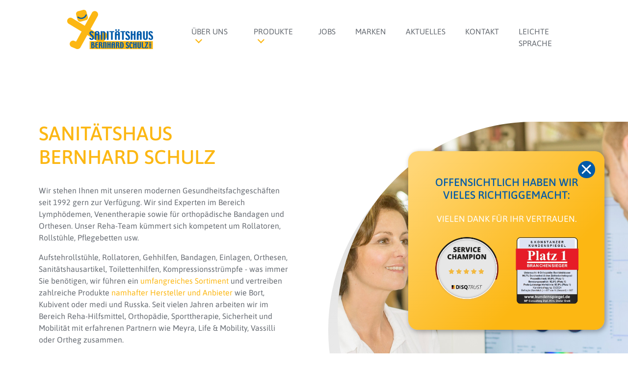

--- FILE ---
content_type: text/html; charset=UTF-8
request_url: https://www.schulz-rehatech.de/
body_size: 7516
content:
<!doctype html PUBLIC "-//W3C//DTD XHTML 1.0 Transitional//EN" "http://www.w3.org/TR/xhtml1/DTD/xhtml1-transitional.dtd">
<html xmlns="http://www.w3.org/1999/xhtml" lang="de"><!-- InstanceBegin template="/Templates/hauptvorlage.dwt" codeOutsideHTMLIsLocked="false" -->
<head>
<!-- InstanceBeginEditable name="doctitle" -->
<title>Sanitätshaus am Bodensee - Sanitätshaus B. Schulz in Konstanz, Radolfzell, Pfullendorf</title>
<!-- InstanceEndEditable -->
<!-- ****************************************************************** -->
<meta http-equiv="Content-Type" content="text/html; charset=utf-8" />
<meta name="viewport" content="width=device-width, user-scalable=yes, initial-scale=1.0, minimum-scale=1.0"/>
<meta name="format-detection" content="telephone=no" />
<!-- ****************************************************************** -->
<meta name="author" content="unimess GmbH - www.unimess.de" />
<meta name="publisher" content="unimess GmbH - www.unimess.de" />
<meta name="copyright" content="unimess GmbH - www.unimess.de" />
<!-- InstanceBeginEditable name="meta" -->
<meta name="keywords" content="Sanitätshaus Konstanz, Sanitätshaus Radolfzell, Sanitätshaus Pfullendorf, Sanitätshaus Gottmadingen, Brustversorgung, Kompressionstherapie, Sanitätsartikel, Elektromobile, Rollatoren, Rollstühle, Treppenlift, Matratzen, Pflegebetten, Schuheinlagen, Reha-Hilfsmittel, Orthopädie, Sporttherapie" />
<meta name="description" content="Sanitätshaus am Bodensee - Unsere Sanitätsfachgeschäfte in Konstanz, Radolfzell, Pfullendorf und Gottmadingen bietet Ihnen eine große Auswahl an Sanitätsartikeln und Orthopädietechnik." />
<meta name="page-topic" content="Sanitätshaus Bodensee, Sanitätsfachgeschäfte in Konstanz / Radolfzell / Pfullendorf / Gottmadingen" />
<!-- InstanceEndEditable -->
<meta name="audience" content="Alle" />
<meta name="revisit-after" content="3 days" />
<meta name="Content-Language" content="de" />
<meta name="language" content="de" />
<meta name="expires" content="0" />
<meta name="page-type" content="Produktinfo" />
<meta name="robots" content="index,follow" />
<meta name="robots" content="noodp" />
<meta name="distribution" content="global" />
<!-- ****************************************************************** -->
<!-- InstanceBeginEditable name="head" -->
<!-- InstanceEndEditable -->
<!-- InstanceParam name="LogoAltText" type="text" value="Sanitätshaus Konstanz, Radolfzell, Pfullendorf, Gottmadingen" -->
<!-- InstanceParam name="NaviHorzFirmeninfos" type="text" value="passiv" -->
<!-- InstanceParam name="NaviHorzProdukte" type="text" value="passiv" -->
<!-- InstanceParam name="NaviHorzMarken" type="text" value="passiv" -->
<!-- InstanceParam name="NaviHorzAktuelles" type="text" value="passiv" -->
<!-- InstanceParam name="NaviHorzKontakt" type="text" value="passiv" -->
<!-- InstanceParam name="NaviHorzLeicht" type="text" value="passiv" -->
<!-- InstanceParam name="body" type="text" value="standard" -->
<!-- InstanceParam name="NaviHorzJobs" type="text" value="passiv" -->
<!-- InstanceBeginEditable name="subnav" -->
<!-- InstanceEndEditable -->
<!-- InstanceBeginEditable name="header" -->
<!-- InstanceEndEditable -->
<link rel="apple-touch-icon" sizes="180x180" href="favicon/apple-touch-icon.png" />
<link rel="icon"type="image/png" sizes="32x32" href="favicon/favicon-32x32.png" />
<link rel="icon"type="image/png" sizes="16x16" href="favicon/favicon-16x16.png" />
<link rel="manifest" href="favicon/site.webmanifest" />
<link rel="shortcut icon" href="favicon/favicon.ico" />
<meta name="msapplication-TileColor" content="#ffffff" />
<meta name="msapplication-config" content="../favicon/browserconfig.xml" />
<meta name="theme-color" content="#ffffff" />
<!-- ****************************************************************** -->
<link rel="stylesheet" type="text/css" href="extras/bootstrap/css/bootstrap-grid.min.css" />
<link rel="stylesheet" type="text/css" href="extras/bootstrap/css/bootstrap.min.css" />
<link rel="stylesheet" type="text/css" href="css/design.css" />
<link rel="stylesheet" type="text/css" media="screen and (max-width: 1024px)" href="css/design_1024.css" />
<link rel="stylesheet" type="text/css" media="screen and (max-width: 768px)" href="css/design_768.css" />
<link rel="stylesheet" type="text/css" href="extras/lightcase/src/css/lightcase.css" />
<link rel="stylesheet" type="text/css" href="extras/slick/slick.css"/>
<link rel="stylesheet" type="text/css" href="extras/slick/slick-theme.css"/>
<!-- InstanceBeginEditable name="ZusatzCSS" -->
<!-- InstanceEndEditable -->
<!--[if lt IE 9]>
  <script src="../extras/html5shiv.min.js"></script>
  <script src="../extras/respond.min.js"></script>
<![endif]-->
<!-- Matomo -->
<script>
  var _paq = window._paq = window._paq || [];
  /* tracker methods like "setCustomDimension" should be called before "trackPageView" */
  _paq.push(['disableCookies']);
  _paq.push(['trackPageView']);
  _paq.push(['enableLinkTracking']);
  (function() {
    var u="//statistik.unimess.de/";
    _paq.push(['setTrackerUrl', u+'matomo.php']);
    _paq.push(['setSiteId', '75']);
    var d=document, g=d.createElement('script'), s=d.getElementsByTagName('script')[0];
    g.async=true; g.src=u+'matomo.js'; s.parentNode.insertBefore(g,s);
  })();
 </script>
<!-- End Matomo Code -->
</head>

<body class="standard">
<div id="nav_wrapper">
	<nav class="navbar navbar-expand-lg navbar-light"> 
		<div class="container d-flex align-items-lg-end w-100 justify-content-between">
			<div id="logo">
				<a href="index.php">
					<object data="bilder/navigat/logo.svg" type="image/svg+xml" width="100%" height="100%">
						<img src="bilder/navigat/logo.png" alt="Sanitätshaus Konstanz, Radolfzell, Pfullendorf">
					</object>
				</a>
	    	</div>
			
			<button class="navbar-toggler" type="button" data-toggle="collapse" data-target="#navbarSupportedContent" aria-controls="navbarSupportedContent" aria-expanded="false" aria-label="Toggle navigation"> 
				<div id="mobile-menu">
					<span></span>
					<span></span>
					<span></span>
				</div>
			</button>
			<div class="collapse navbar-collapse justify-content-lg-end flex-wrap" id="navbarSupportedContent">
				<ul class="navbar-nav">
					<li class="nav-item dropdown">
						<div class="easiness-helper"></div>
                        <a href="ueber_uns/index.php" class="nav-link dropdown-toggle passiv" id="navbarDropdown" role="button" data-toggle="dropdown" aria-haspopup="true" aria-expanded="false">Über uns</a>
                        <div class="dropdown-menu animated fadeIn faster" aria-labelledby="navbarDropdown">
							<div class="container">
								<ul class="nav row">
                                	<li class="nav-item col-lg-4">
										<a href="ueber_uns/index.php" class="nav-link d-flex align-items-center">
											<p>Sanitätshaus Bernhard Schulz</p>
										</a>
									</li>
									<li class="nav-item col-lg-4">
										<a href="ueber_uns/stellenangebote/index.php" class="nav-link d-flex align-items-center">
											<p>Stellenangebote</p>
										</a>
									</li>
                                    <li class="nav-item col-lg-4">
										<a href="https://www.lymph-o-logisch.de/index.php" target="_blank" class="nav-link d-flex align-items-center">
											<p>KOMPRESSION BY ULLA</p>
										</a>
									</li>
                               </ul>
							</div>
						</div>
					</li>
                                
					<li class="nav-item dropdown">
			      <div class="easiness-helper"></div>
						<a href="" class="nav-link dropdown-toggle passiv" id="navbarDropdown" role="button" data-toggle="dropdown" aria-haspopup="true" aria-expanded="false">Produkte</a>
						<div class="dropdown-menu animated fadeIn faster" aria-labelledby="navbarDropdown">
							<div class="container">
								<ul class="nav row">
									<li class="nav-item col-lg-3">
										<a href="produkte/kompressionstherapie.php" class="nav-link d-flex align-items-center">
											<img class="icon" src="bilder/icons/kompression.svg">
											<span>Kompressionstherapie</span>
										</a>
									</li>
                                    <li class="nav-item col-lg-3">
										<a href="produkte/sanitaetsartikel.php" class="nav-link d-flex align-items-center">
											<img class="icon" src="bilder/icons/sanitaetsartikel.svg">
											<span>Sanitätsartikel</span>
										</a>
									</li>
                                    <li class="nav-item col-lg-3">
										<a href="produkte/brustversorgung.php" class="nav-link d-flex align-items-center">
											<img class="icon" src="bilder/icons/brustprothese.svg">
											<span>Brustversorgung</span>
										</a>
									</li>
                                    <li class="nav-item col-lg-3">
										<a href="produkte/mobilitaet.php" class="nav-link d-flex align-items-center">
											<img class="icon" src="bilder/icons/rollstuhl.svg">
											<span>Mobilität</span>
										</a>
									</li>
                                    <li class="nav-item col-lg-3">
										<a href="produkte/treppenlift.php" class="nav-link d-flex align-items-center">
											<img class="icon" src="bilder/icons/treppenlift.svg">
											<span>Treppenlift</span>
										</a>
									</li>
                                     <li class="nav-item col-lg-3">
										<a href="produkte/pflegebett.php" class="nav-link d-flex align-items-center">
											<img class="icon" src="bilder/icons/pflegebett.svg">
											<span>Pflegebetten</span>
										</a>
                                    </li>									
                                    <li class="nav-item col-lg-3">
										<a href="produkte/schlafen.php" class="nav-link d-flex align-items-center">
											<img class="icon" src="bilder/icons/schlafen.svg">
											<span>Liegen & Schlafen</span>
										</a>
									</li>
                                    <li class="nav-item col-lg-3">
										<a href="produkte/einlagen.php" class="nav-link d-flex align-items-center">
											<img class="icon" src="bilder/icons/einlagen.svg">
											<span>Einlagen</span>
										</a>
									</li>
								</ul>
							</div>
						</div>
				  </li>
					<li class="nav-item"><a class="nav-link passiv" href="ueber_uns/stellenangebote/index.php">Jobs</a></li>
		      		<li class="nav-item"><a class="nav-link passiv" href="marken/index.php">Marken</a></li>
					<li class="nav-item"><a class="nav-link passiv" href="aktuelles/index.php">Aktuelles</a></li>
					<li class="nav-item"><a class="nav-link passiv" href="kontakt/index.php">Kontakt</a></li>
                    <li class="nav-item"><a class="nav-link passiv" href="kontakt/webseite-in-einfacher-sprache.php">Leichte Sprache</a></li>
			  </ul>
			</div>
		</div>
	</nav>
</div>


<div id="content-wrapper">
	<div id="kopfgrafik">
		<!-- InstanceBeginEditable name="kopfgrafik" -->
			<div class="kopfgrafik-slider links">
				<div class="slider">
					<div class="bg-kopfgrafik links" style="background-image: url(bilder/kopfgrafik/kopfgrafik-kompressionstherapie.jpg);"></div>
					<div class="bg-kopfgrafik links" style="background-image: url(bilder/kopfgrafik/kopfgrafik-bandagen.jpg);"></div>
					<div class="bg-kopfgrafik links" style="background-image: url(bilder/kopfgrafik/kopfgrafik-einlagen.jpg);"></div>
				</div>
			</div>
			<!-- InstanceEndEditable -->
	</div>

	<div class="main-content">
		<div class="container-holder">
			<div class="container">
			<!-- InstanceBeginEditable name="inhalt" -->

			<style>
			.popup {
				display: block;
				border: none;
				float: left;
				width: 600px;
				max-width: 100%;
				min-height: 250px;
				z-index: 100000;
				position: relative ;
				border: 10px solid #efefef;
				box-shadow: 0 0 20px rgba(0,0,0,0.5);
				top: -50px;
				margin-left: auto;
				margin-right: auto;
				padding: 30px;
				left: 17%;
				transform: translateX(-25%);
			}

			.popup img{
				width: 100%;
			}

			#MeldungsBlock{
				height: 0px;
				position: absolute;
			width: 100%;
				display: block;
			}
			</style>
			
			
			<div id="MeldungsBlock" style="display:none">
				<div class="popup" style="background-color: #ffffff;z-index: 10000" >
					<img src="https://www.lymph-o-logisch.de/img/lesung_2025.jpg" />
					
					<p><strong>Terminabsage wegen  Erkrankung der Referentin!</strong></p>
					<p>Leider müssen wir die Lesung von <strong>Caroline Sprott</strong> <strong>am  09.04.2025</strong> <strong>wegen Erkrankung der  Referentin kurzfristig absagen.</strong><br />
					  Die gute Nachricht ein<br />
					  <strong>Neuer Termin ist für  den 22.05.2025 geplant. </strong><br />
					  <strong>WO?</strong> G2-Events  Gottmadingen Robert-Gerwig-Str. 13 78244 Gottmadingen <br />
					  <strong>WANN?</strong> 22.05.2025  Einlass ab 18:00 Beginn um 18:30 Uhr!<br />
					  Alle angemeldeten Teilnehmer:innen werden schriftlich oder  telefonisch benachrichtigt.</p>
					<p>Vielen Dank für Ihr Verständnis</p>

					
				  <p align="right"><a href="#" onClick="MeldungZu();">Meldung schließen</a></p>
				 </div>
			</div>
            
            <!-- button-stellenangebot -->
			<div class="stellenangebote position-fixed mx-5 my-5 bounce-in" id="stellen_button">
				<i id="close_button"></i>
				<a class="text-white bg-verlauf-orange d-flex align-items-center justify-content-center text-center ml-auto mr-0" href="../ueber_uns/stellenangebote/index.php">
					<h4 class="my-0 text-white"><b style="color: #005aa9; font-weight: 500;">Wir suchen Fachberater/in</b><br><br> <small>in<br> Gottmadingen, Konstanz, Radolfzell</small></h4>
				</a>
			</div>	
				
				
			<!-- button-zertifikat -->
			<div class="mx-5 my-5 bounce-in" id="zertifikat_button">
				<i tabindex="0" id="close_button_2"></i>
				<a class="text-white bg-verlauf-orange align-items-center justify-content-center text-center ml-auto mr-0" href="ueber_uns/index.php">
					<h4 class="my-0 text-white"><b style="color: #005aa9; font-weight: 500;">Offensichtlich haben wir vieles richtiggemacht: </b><br><br> <small>Vielen Dank für Ihr Vertrauen.</small></h4>
					<div class="row row-col-2 pt-4">
						<div class="col px-1 px-md-3"><img src="bilder/zertifikate/service-champion-2024.webp"></div>
                        <div class="col px-1 px-md-3"><img src="bilder/zertifikate/Branchen-sieger-2024.webp"></div>					
					</div>
				</a>
			</div>
				
			
				<div class="row d-flex mt-5 mb-5">
					<div class="col-lg-6 pr-lg-5">
					<h1>Sanitätshaus<br>Bernhard Schulz</h1>

					<p>Wir stehen Ihnen mit unseren modernen Gesundheitsfachgeschäften seit 1992 gern zur Verfügung. Wir sind Experten im Bereich Lymphödemen, Venentherapie sowie für orthopädische Bandagen und Orthesen. Unser Reha-Team kümmert sich kompetent um Rollatoren, Rollstühle, Pflegebetten usw. </p>
					<p>Aufstehrollstühle, Rollatoren, Gehhilfen, Bandagen, Einlagen, Orthesen, Sanitätshausartikel, Toilettenhilfen, Kompressionsstrümpfe - was immer Sie benötigen, wir führen ein <a href="produkte/index.php">umfangreiches Sortiment</a> und vertreiben zahlreiche Produkte <a href="marken/index.php">namhafter Hersteller und Anbieter</a> wie Bort, Kubivent oder medi und Russka. Seit vielen Jahren arbeiten wir im Bereich Reha-Hilfsmittel, Orthopädie, Sporttherapie, Sicherheit und Mobilität mit erfahrenen Partnern wie Meyra, Life & Mobility, Vassilli oder Ortheg zusammen. </p>
					<p>Hier am Bodensee sind wir an vier Standorten für Sie da. Radolfzell, Konstanz, Pfullendorf Rielasingen. Rund 30 freundliche Mitarbeiterinnen und Mitarbeiter beraten Menschen jeden Alters in unseren <a href="kontakt/index.php">Sanitätsfachgeschäften</a> in Konstanz, Radolfzell und Pfullendorf. </p>
					<p>In Rielasingen dreht sich bei <strong><a href="https://www.lymph-o-logisch.de/" target="_blank"><em>Kompression by Ulla lymp-o-logisch.de</em></a></strong> zudem alles, ausschließlich rund um die Kompressionsversorgung zur Ödem- und Narbentherapie!</p>

				  </div>
					<div class="col-lg-6 pl-lg-5">
						
						<div class="bg-none bild-startseite rechts" style="background-image: url(bilder/content/bild-startseite.jpg);"></div>
					</div>
				</div>
				
                <div class="row d-flex align-items-center mt-5 mb-5 pb-5">
					<div class="col-lg-6 pr-lg-5 mb-5 mb-md-0">
						<img class="rounded-circle" src="bilder/content/bild-stellenangebote.jpg">
					</div>
					<div class="col-lg-6 pl-lg-5">
						<h2 class="mt-0">Stellenangebote</h2>
                         <h3>Kommen Sie in unser Team!</h3>
						<p><strong>Weshalb Sie zukünftig in einem unserer Sanitätshäuser <br>in Konstanz, Radolfzell, Gottmadingen oder Pfullendorf arbeiten sollten.</strong></p>
                        <ol>
                            <li>Sie eine <strong>sinnvolle Arbeit suchen</strong> und Freude an Ihrer beruflichen Tätigkeit haben wollen.</li>
                            <li>Sie das Umfeld eines <strong>kleinen mittelständischen Unternehmens mit flacher persönlicher Hierarchie</strong> schätzen.</li>
                            <li>Ihnen <strong>Abwechslung</strong> lieber ist, als monotone Tätigkeiten.</li>
                            <li>Sie von <strong>Schulungs- und Weiterbildungsmöglichkeiten profitieren</strong> wollen.</li>
                            <li>Sie gerne mit modernen<strong> IT unterstützten Messmethoden</strong> arbeiten.</li>
                            <li>Ihnen <strong>Aufstiegs- und Qualifizierungschancen</strong> wichtig sind:
<ul>
  <u>Produktspezialist*in</u>
  <li>Fachberaterin Lymphologie</li>
                                    <li>Fachberaterin Breast Care</li>
                                    <li>Filialleiter*in</li>
           					  </ul>
           				  </li>
            				<li>Wir ihre leistungsgerechte Bezahlung <strong>regelmäßig entsprechend Ihren Qualifikationen anpassen</strong> und wir</li>
                            <li>Ihnen zusätzlich eine <strong>Inflationsausgleichsprämie</strong> gewähren.</li>
                            <li>Ergänzt durch einen <strong>Jahresbonus</strong> bei Erreichen der Jahresumsatzziele und</li>
                            <li>geregelte Arbeitszeiten:
                            	<ul>
                                	<li>5 Tage-Woche = 40 Stunden</li>
									<li>4 Tage Woche = 32 Stunden</li>
                                </ul>
                            </li>
                            <li><strong>Attraktive Urlaubszeiten</strong>:
<ul>
               	  <li>30 Tage Urlaub / Jahr (bei Teilzeit anteilig der tatsächlichen Wochenarbeitszeit)</li>
                                	<li><strong>bei 5-Tage Woche +2 Tage zusätzlich = 32 Tage = 256 Stunden pro Jahr</strong></li>
</ul>
                          </li>
<li><strong>Empfehlungsprämie</strong> (je 500,00€), wenn Sie erfolgreich Freunde, Bekannte dafür begeistern, ebenfalls bei uns zu arbeiten.</li>
                       </ol>
						<a class="weiterlink" href="ueber_uns/stellenangebote/index.php">zu den Stellenangeboten</a>
					</div>
				</div>
                
                
                
                
                
				<div class="row d-flex align-items-center mt-5 mb-5">
                	<div class="col-lg-6 pl-lg-5">
						<h2>Unsere Produkte</h2>
					 	<p>Aufstehrollstühle, Rollatoren, Gehhilfen, Bandagen, Einlagen, Orthesen, Sanitätshausartikel, Toilettenhilfen, Kompressionsstrümpfe - was immer Sie benötigen, wir führen ein umfangreiches Sortiment und vertreiben zahlreiche Produkte namhafter Hersteller und Anbieter wie Bort, Sporlastic, Kubivent oder medi und Russka. </p>
					  	<p>Seit vielen Jahren arbeiten wir im Bereich Reha-Hilfsmittel, Orthopädie, Sporttherapie, Sicherheit und Mobilität mit erfahrenen Partnern wie Meyra, Life &amp; Mobility, Vassilli oder Ortheg zusammen.</p>
						<p><a class="weiterlink" href="produkte/index.php">weiter</a></p>
                        
                        <p><a href="https://www.schulz-rehatech.de/kataloge" target="_blank" class="weiterlink">Produkt-Katalog</a></p>
<!--                        <p><a href="https://www.schulz-rehatech.de/kataloge/ORTHEG_Katalog_2022_web_oP.pdf" target="_blank" class="weiterlink">Produkt-Katalog (PDF)</a></p>-->
						
					</div>
                    
					<div class="col-lg-5 pr-lg-5">
					  	<div class="bg-verlauf rechts icons d-flex flex-wrap align-items-end justify-content-start pr-5">
							<div><a href="produkte/kompressionstherapie.php" class="d-flex align-items-center">
								<img class="icon" src="bilder/icons/kompression.svg" alt="Sanitätshaus Konstanz, Radolfzell, Pfullendorf, Gottmadingen">
								<h5>Kompressionstherapie</h5>
							</a>
 							
                            <a href="produkte/sanitaetsartikel.php" class="d-flex align-items-center">
								<img class="icon" src="bilder/icons/sanitaetsartikel.svg" alt="Sanitätshaus Konstanz, Radolfzell, Pfullendorf, Gottmadingen">
								<h5>Sanitätsartikel</h5>
							</a>
                            
                            <a href="produkte/mobilitaet.php" class="d-flex align-items-center">
								<img class="icon" src="bilder/icons/rollstuhl.svg" alt="Sanitätshaus Konstanz, Radolfzell, Pfullendorf, Gottmadingen">
								<h5>Mobilität</h5>
							</a>
                            <a href="produkte/treppenlift.php" class="d-flex align-items-center">
								<img class="icon" src="bilder/icons/treppenlift.svg" alt="Sanitätshaus Konstanz, Radolfzell, Pfullendorf, Gottmadingen">
								<h5>Treppenlift</h5>
								</a></div>
                            <div><a href="produkte/pflegebett.php" class="d-flex align-items-center">
								<img class="icon" src="bilder/icons/pflegebett.svg" alt="Sanitätshaus Konstanz, Radolfzell, Pfullendorf, Gottmadingen">
								<h5>Pflegebetten</h5>
							</a>
                            <a href="produkte/schlafen.php" class="d-flex align-items-center">
								<img class="icon" src="bilder/icons/schlafen.svg" alt="Sanitätshaus Konstanz, Radolfzell, Pfullendorf, Gottmadingen">
								<h5>Liegen & Schlafen</h5>
							</a>
                            <a href="produkte/einlagen.php" class="d-flex align-items-center">
								<img class="icon" src="bilder/icons/einlagen.svg" alt="Sanitätshaus Konstanz, Radolfzell, Pfullendorf, Gottmadingen">
								<h5>Einlagen</h5>
								</a></div>
						</div>
					</div>
    
					
				</div>
				

				
				<div class="row d-flex align-items-center mt-5 mb-5">
                	<div class="col-lg-6 pl-lg-5">
						<div class="bg-grau links">
							<h3 class="font-italic">Kompetente Gesundheitsberatung da, wo Sie uns brauchen</h3>
							<p>Ein besonderer Service unseres Sanitätshauses: Wenn Sie es wünschen, kümmern wir uns um Sie direkt bei Ihnen vor Ort. Mit unserem <strong>saniMOBiL</strong> kommt kompetente Gesundheitsberatung direkt zu Ihnen nach Hause. Wir kommen da hin, wo Sie uns brauchen. Anruf genügt!</p>
							<h5><a class="button " href="tel:+4977311671111">07731 167 1111</a></h5>
						</div>
					</div>
					<div class="col-lg-6 pr-lg-5">
						<h2>Über uns</h2>
						<p>Das Sanitätshaus Bernhard Schulz ist Mitglied im Lymphnetz Konstanz. In unseren Filialen in Radolfzell, Konstanz, Pfullendorf und Gottmadingen erhalten Sie eine qualifizierte Beratung und die optimale Unterstützung zum Beispiel bei Venen- oder Lymphversorgungen, damit Ihr Alltag spürbar erleichtert wird. Erfahrene Hersteller wie medi in Bayreuth oder Juzo in Aichach stricken Ihre Kompressionsstrümpfe nach unseren Angaben für Sie.</p>
						<p>Des Weiteren sind unsere Reha- und Mobilitätstechniker erfahrene Berater für beispielsweise Aufsteh- und Elektrorollstühle mit Sondersteuerungen,  Rollatoren, Toilettenhilfen, sowie für den Sitzschalensonderbau nach individuellem Bedarf. </p>
						<p>Ein Anruf genügt und wir kümmern uns um Sie und Ihre Angehörigen, entweder bei Ihnen zu Hause oder in einem unserer Fachgeschäfte.</p>
						
					
					<div class="row d-flex align-items-center">
                        <div class="col-lg-6 pr-lg-6">
                        	<p>Bei einer Kundenbefragung in Konstanz wurden wir <strong>2021 und 2024</strong> mit dem <strong>Platz 1 Branchensieger im Konstanzer Kundenspiegel ausgezeichnet!</strong></p>
                            <p>Wir sind stolz darauf als <strong>Service Champion von DISQTrust</strong> ausgezeichnet zu sein.</p>
                          <p>Freundlichkeit und Beste Beratung stehen bei uns ganz oben! <strong>Jedes unserer Geschäfte ist 2021 für seine hohe Beratungs- und Servicequalität mit dem BERATUNGSCHECK.DE GÜTESIEGEL ausgezeichnet worden.</strong></p>
                        </div>
                        <div class="col-lg-2 pl-lg-3">
                          <a href="ueber_uns/index.php#zertifikat"><p align="center"><img src="bilder/zertifikate/DISQTrust-klein-2024.jpg"></p>
                        </a></div>
						<div class="col-lg-2 pl-lg-3">
                          <a href="ueber_uns/index.php#zertifikat"><p align="center"><img src="bilder/zertifikate/kundenspiegel-klein-2024.jpg"></p>
                        </a></div>
                        <div class="col-lg-2 pl-lg-3">
                        <a href="ueber_uns/index.php#zertifikat"><p align="center"><img src="bilder/zertifikate/beratungscheck-klein.jpg"></p>
                        </a></div>
                      </div>
                 <p><a class="weiterlink" href="ueber_uns/index.php">weiter</a></p>
                 </div>
				</div>
				
				

				<div class="bg-verlauf links">
					<h2 class="text-white">Unsere Filialen</h2>
					<div class="row">
						
                        <div class="col-md-6 col-lg-3">
							<h4>Konstanz</h4>
							<p>Zähringerplatz 15<br />
							78464 Konstanz <br />
							Tel: <a href="tel:+497531694470">07531 / 694470</a><br>
                            Fax: <a href="tel:+497531458672">07531 / 458672</a><br>
       					  <a href="mailto:kontakt@schulz-rehatech.de" target="_blank">kontakt@schulz-rehatech.de</a></p>
							
							<div class="row no-gutters oeffnungszeiten">
								<div class="col-lg-4">
									<p>Mo - Fr</p>
								</div>
								<div class="col-lg-8">
									<p>09.00 - 12.30 Uhr,<br />
									14.00 - 18.00 Uhr<br /><br /></p>
								</div>
							</div>
							<div class="row no-gutters oeffnungszeiten">
								<div class="col-lg-4">
									<p>Sa</p> 
								</div>
								<div class="col-lg-8">
									<p>geschlossen</p>
								</div>
							</div>
                            
						</div>
						
                        <div class="col-md-6 col-lg-3">
							<h4>Radolfzell</h4>
							<p>Scheffelstraße 10 A <br />
							78315 Radolfzell<br />
							Tel: <a href="tel:+4977328903000">07732 / 8903000</a><br>
                            Fax: <a href="tel:+4977328903010">07732 / 8903010</a><br>
       					  <a href="mailto:kontakt@schulz-rehatech.de" target="_blank">kontakt@schulz-rehatech.de</a></p>
							
							<div class="row no-gutters oeffnungszeiten">
								<div class="col-lg-5">
									<p>Mo - Fr</p>
								</div>
								<div class="col-lg-7">
									<p>09.00 - 12.30 Uhr</p>
								</div>
                                <div class="col-lg-5">
									<p>Mo/Di/Do/Fr</p>
								</div>
								<div class="col-lg-7">
									<p>14.00 - 18.00 Uhr</p>
								</div>
                                <div class="col-lg-5">
									<p>Mi</p>
								</div>
                                <div class="col-lg-7">
									<p>nachmittag geschlossen</p>
								</div>
                               
							</div>
                            
							<div class="row no-gutters oeffnungszeiten">
								<div class="col-lg-5">
									<p>Sa</p> 
								</div>
								<div class="col-lg-7">
									<p>geschlossen</p>
								</div>
							</div>
									
                            			<!--<div class="row no-gutters oeffnungszeiten">	
                                            
                                         	<p><br>Liebe Kunden,<br>
                                            <strong>bis zum 31.10.2024</strong><br>
                                            ist unser Geschäft<br>
                                            nur vormittags geöffnet!<br>
                                            Montag–Freitag 09:00–12:30 Uhr<br>
                                            Vielen Dank für Ihr Verständnis.<br><br></p>
                                        
                                   	 </div>-->
						</div>
                        
						<div class="col-md-6 col-lg-3">
							<h4>Pfullendorf</h4>
							<p>Überlinger Straße 9 <br />
							88630 Pfullendorf <br />
							Tel: <a href="tel:+4975526628">07552 / 6628</a><br>
                            Fax: <a href="tel:+497552933804">07552 / 933804</a><br>
       					  <a href="mailto:kontakt@schulz-rehatech.de" target="_blank">kontakt@schulz-rehatech.de</a></p>
							
							<div class="row no-gutters oeffnungszeiten">
								<div class="col-lg-4">
									<p>Mo - Fr</p>
								</div>
								<div class="col-lg-8">
									<p>09.00 - 12.30 Uhr,<br />
									14.00 - 18.00 Uhr<br /><br /></p>
								</div>
							</div>
							<div class="row no-gutters oeffnungszeiten">
								<div class="col-lg-4">
									<p>Sa</p> 
								</div>
								<div class="col-lg-8">
									<p>geschlossen</p>
								</div>
							</div>
						</div>
                        
						<div class="col-md-6 col-lg-3">
							<h4>Gottmadingen</h4>
							Robert-Gerwig-Straße 5<br />
							78244 Gottmadingen<br />
							Tel: <a href="tel:+4977311671111">07731 / 1671 111</a><br>
                            Fax: <a href="tel:+4977311671110">07731 / 1671 110</a><br>
       					  	<a href="mailto:kontakt@schulz-rehatech.de" target="_blank">kontakt@schulz-rehatech.de</a></p>
						
							<div class="row no-gutters oeffnungszeiten">
								<div class="col-lg-4">
									<p>Mo - Fr</p>
								</div>
								<div class="col-lg-8">
									<p>09.00 - 12.30 Uhr,<br />
									14.00 - 18.00 Uhr<br /><br /></p>
								</div>
							</div>
							<div class="row no-gutters oeffnungszeiten">
								<div class="col-lg-4">
									<p>Sa</p> 
								</div>
								<div class="col-lg-8">
									<p>geschlossen</p>
								</div>
							</div>
						</div>
					</div>
				</div>
			<!-- InstanceEndEditable -->
			</div>
		</div>
	</div>
	<!-- InstanceBeginEditable name="inhalt-breit" -->
	<!-- InstanceEndEditable -->

	<nav id="footer">
		<div class="container-holder">
			<div class="container">
				<div class="bg-grau rechts d-column d-md-flex justify-content-between align-items-end">
					<div class="footer-logo mb-5 mb-md-0">
						<a href="index.php">
							<object data="bilder/navigat/logo.svg" type="image/svg+xml" width="100%" height="100%">
								<img src="bilder/navigat/logo.png" alt="Sanitätshaus Konstanz, Radolfzell, Pfullendorf">
							</object>
						</a>
                        </div>
                        <div class="footer-logo mb-5 mb-md-0">
                        <a href="https://www.lymph-o-logisch.de/index.php" target="_blank">
							<object data="bilder/partner/logo_ulla.svg" type="image/svg+xml" width="100%" height="100%">
								<img src="bilder/partner/logo_ulla.svg" alt="Sanitätshaus Konstanz, Radolfzell, Pfullendorf">
							</object>
						</a>
				  </div>
					<div class="footer-nav">
						<ul class="d-column d-md-flex list-unstyled">
							<li><a href="ueber_uns/index.php">Über uns</a></li>
							<li><a href="kontakt/impressum.php">Impressum</a></li>
							<li><a href="kontakt/datenschutz.php">Datenschutz</a></li>
                            <li><a href="kontakt/barrierefreiheitserklaerung.php">Barrierefreiheitserklärung</a></li>
                            <li><a href="kontakt/webseite-in-einfacher-sprache.php">Leichte Sprache</a></li>
							<li><a href="sitemap.php">Sitemap</a></li>
							<li><a href="https://www.unimess.de" target="_blank" title="Internetagentur"><nobr>Internetagentur</nobr></a></li>
						</ul>
					</div>
				</div>
			</div>
		</div>
	</nav>
</div>

<script type="text/javascript" src="extras/jquery-2.2.4.min.js"></script>
<script type="text/javascript" src="extras/bootstrap/js/bootstrap.bundle.min.js"></script>
<script type="text/javascript" src="extras/lightcase/vendor/jQuery/jquery.events.touch.js"></script>
<script type="text/javascript" src="extras/lightcase/src/js/lightcase.js" ></script>

<script type="text/javascript" src="extras/slick/slick.min.js"></script>

<script type="text/javascript" src="js/main.js"></script>
<!-- InstanceBeginEditable name="ZusatzScripte" -->
<script type="text/javascript">
	$(document).ready(function(){
		$(".popup").fadeIn(2000);
	});

	function MeldungZu(){
	   $(".popup").fadeOut(1000);
	};
</script>

<!-- InstanceEndEditable -->
</body>
<!-- InstanceEnd --></html>


--- FILE ---
content_type: text/css
request_url: https://www.schulz-rehatech.de/css/design.css
body_size: 4625
content:
/* asap-regular - latin */
@font-face {
  font-family: 'Asap';
  font-style: normal;
  font-weight: 400;
  src: url('../fonts/asap-v24-latin-regular.eot'); /* IE9 Compat Modes */
  src: url('../fonts/asap-v24-latin-regular.eot?#iefix') format('embedded-opentype'), /* IE6-IE8 */
       url('../fonts/asap-v24-latin-regular.woff2') format('woff2'), /* Super Modern Browsers */
       url('../fonts/asap-v24-latin-regular.woff') format('woff'), /* Modern Browsers */
       url('../fonts/asap-v24-latin-regular.ttf') format('truetype'), /* Safari, Android, iOS */
       url('../fonts/asap-v24-latin-regular.svg#Asap') format('svg'); /* Legacy iOS */
}
/* asap-500 - latin */
@font-face {
  font-family: 'Asap';
  font-style: normal;
  font-weight: 500;
  src: url('../fonts/asap-v24-latin-500.eot'); /* IE9 Compat Modes */
  src: url('../fonts/asap-v24-latin-500.eot?#iefix') format('embedded-opentype'), /* IE6-IE8 */
       url('../fonts/asap-v24-latin-500.woff2') format('woff2'), /* Super Modern Browsers */
       url('../fonts/asap-v24-latin-500.woff') format('woff'), /* Modern Browsers */
       url('../fonts/asap-v24-latin-500.ttf') format('truetype'), /* Safari, Android, iOS */
       url('../fonts/asap-v24-latin-500.svg#Asap') format('svg'); /* Legacy iOS */
}
/* asap-500italic - latin */
@font-face {
  font-family: 'Asap';
  font-style: italic;
  font-weight: 500;
  src: url('../fonts/asap-v24-latin-500italic.eot'); /* IE9 Compat Modes */
  src: url('../fonts/asap-v24-latin-500italic.eot?#iefix') format('embedded-opentype'), /* IE6-IE8 */
       url('../fonts/asap-v24-latin-500italic.woff2') format('woff2'), /* Super Modern Browsers */
       url('../fonts/asap-v24-latin-500italic.woff') format('woff'), /* Modern Browsers */
       url('../fonts/asap-v24-latin-500italic.ttf') format('truetype'), /* Safari, Android, iOS */
       url('../fonts/asap-v24-latin-500italic.svg#Asap') format('svg'); /* Legacy iOS */
}

body {
	font-family: 'Asap', sans-serif;
	line-height: 1.5;
	font-size: 16px;
	font-weight: 400;
	color: #676c73;
	margin: 0px;
}
body *:focus-visible{
	outline: 1px solid #000 !important;
	animation-name: focus-element;
  	animation-duration: 1s;
	border-radius: 10px;
	outline-offset: 5px;
}
@keyframes focus-element {
  0% {transform: scale(1.0);}
  50% {transform: scale(1.04);}
  100% {transform: scale(1.0);}
}
a {
	text-decoration: none;
	color: #fcb713;
}
a:hover {
    color: #005aa9;
    text-decoration: none;
}

a:active,
a:focus {
	outline: none;
}

hr {
	border-top: 1px dotted #005aa9;
	border-bottom: 0px;
	margin: 40px 0px;
}

img {
	border: none;
	max-width: 100%;
}

h1, h2, h3, h4 {
	line-height: 1.2;
	font-weight: 400;
	text-transform: uppercase;
}

h1:empty {
	display: none;
}

h1 {
	font-weight: 400;
	font-size: 2.5rem;
	margin-top: 0rem;
	margin-bottom: 2rem;
	font-weight: 500;
	color: #fcb713;
}

h2 {
	font-size: 2.5rem;
	margin-top: 4rem;
	margin-bottom: 2rem;
	font-weight: 500;
	color: #fcb713;
}

h3 {
    font-size: 2rem;
	margin-top: 2rem;
	margin-bottom: 1rem;
}

h4 {
	font-weight: 400;
	font-size: 1.375rem;
}  

h5 {
	font-weight: 400;
	font-size: 1.25rem;
}

.col-lg-7 h4 {
    text-transform: none;
    margin-top: 2em;
    margin-bottom: 0.75rem;
}
.card, .card-header {
	background-color: transparent;
	border-radius: 0;
	border: none;
}
.card-header {
 border-bottom: 2px solid #EDF3F7;
	padding: 20px 0px;
}
.card-header button {
	padding: 0;
	text-decoration: none;
	 font-weight: 400;
    font-size: 1.375rem;
	color: #676c73;
	width: 100%;
    text-align: start;
	position: relative;
}
.card-header h4 {
	margin: 0;
}
.card-header button:active, .card-header button:hover, 
.card-header .btn-link.focus, .card-header .btn-link:focus {
	text-decoration: none;
	color: #676c73;
}
.card-header button:after {
    cursor: pointer;
    content: "";
    height: 20px;
    width: 20px;
    border-right: 2px solid #fcb713;
    border-bottom: 2px solid #fcb713;
    transform: rotate(45deg);
    position: absolute;
    bottom: 10px;
    right: 0px;
    vertical-align: middle;
    margin-right: 4px;
    transition: All 0.4s ease-out;
    -webkit-transition: All 0.4s ease-out;
    -moz-transition: All 0.4s ease-out;
    -o-transition: All 0.4s ease-out;
}
/*******************************************************/
/*Menü*/
/*******************************************************/
.DesktopHidden {
	display: block;
}

.VisibilityHidden {
	visibility: visible;
}
	
.MobileHidden {
	display: none;
}

.easiness-helper {
	display: none;
	width: 150px;
	height: 60px;
	position: absolute;
	margin-left: 70px;
	z-index: 100;
}
.navbar {
	padding: 0px;
	background: #fff;
}

.navbar .nav-link {
	color: #676c73 !important;
	text-transform: uppercase;
	padding: 20px 20px!important;
}
	
.navbar .nav-link:hover, 
.navbar .nav-link.aktiv {
    color: #fcb713 !important;
}

#nav_wrapper .container {
	position: relative;
}
	
.navbar .navbar-brand {
	position: absolute;
	width: 280px;
	padding: 40px 20px;
	margin-left: 15px;
	top: 0;
	left: 0;
	z-index: 1001;
	background: rgba(255,255,255,0.8);
	-webkit-box-shadow: 0px 0px 5px 0px rgba(0,0,0,0.3);
	-moz-box-shadow: 0px 0px 5px 0px rgba(0,0,0,0.3);
	box-shadow: 0px 0px 5px 0px rgba(0,0,0,0.3);
}

/* makes the dropdown full width  */
.navbar .dropdown {
position:static;
}
	
.navbar img {
	max-width: 100%;
}
	
.navbar .dropdown-menu {
	left:0;
	right:0;
	top: auto;
	margin-top: 0px;
	padding: 30px;
	border: none;
	background-color: #edf3f7 !important;
	border-radius: 0px 0px 80px 80px !important;
	margin: 0px 15px;
}
	
.navbar .dropdown-menu a {
	text-transform: none;
} 


.navbar .dropdown-menu h5 {
    font-size: 18px;
    text-transform: uppercase;
    padding-bottom: 5px;
    display: block;
	margin: 0px;
	color: #fcb713;
}

.navbar .dropdown-menu .nav-link {
    padding-right: 0;
    padding-left: 0;
    padding-bottom: 5px;
    padding-top: 0px;
}
.top-nav li:last-child a,
.navbar .nav-item:last-child .nav-link { 
	padding-right: 0px;
}

/* shows the dropdown menu on hover */
.navbar .dropdown:hover .dropdown-menu, 
.navbar .dropdown .dropdown-menu:hover {
 display:block!important;
}

.dropdown-toggle:after {
	content: "";
	height: 10px;
	width: 10px;
	border-left: 2px solid #fcb713;
	border-bottom: 2px solid #fcb713;
	border-right: 0px;
	border-top: 0px;
	transform: rotate(-45deg);
	padding: 0px;
	margin: 0px 0px 0px 10px;
	position: relative;
	vertical-align: super;
}
	
/*Sidenav*/
.sub-sub-nav {
    display: none;
}
.kompression .sub-sub-nav, .mobilitaet .sub-sub-nav {
    display: block;
}

@media (min-width: 992px) {
	.DesktopHidden{
		display: none;
	}
	.VisibilityHidden {
		visibility: hidden;
	}
	
	.MobileHidden {
		display: block;
	}
}
/*******************************************************/
/*Menu ENDE */
/*******************************************************/
/*******************************************************/
/*Menü*/
/*******************************************************/
#logo {
	position: relative;
	display: inline-block;
	width: auto;
	max-width: 100%;
	height: auto;
	padding: 20px 0px;
	z-index: 1;
}

#logo object {
    max-width: 300px;
    height: 80px;
}

.footer-logo a,
#logo a {	
	display: inline-block;
}

.footer-logo a:after,
#logo a:after {
  content: ""; 
  position: absolute; 
  top: 0; 
  right: 0; 
  bottom: 0; 
  left: 0;
}

.footer-logo {
	position: relative;
	display: inline-block;
	width: auto;
	max-width: 100%;
	height: auto;
	z-index: 1;
}

.footer-logo object {
    max-width: 300px;
    height: 80px;
    margin-bottom: 10px;
}

.main-content ul {
	padding-left: 0px;
}

.main-content ul li {
	list-style: none;
	padding-left: 20px;
	margin-bottom: 5px;
}

.main-content ul li:before {
	content: "";
	background: #fcb713;
	width: 10px;
	height: 2px;
	border-radius: 1px;
	display: inline-block;
	vertical-align: middle;
	margin-left: -20px;
	margin-right: 10px;
}

.main-content .description ul {
    padding: 30px 60px;
    background: #edf3f7;
    border-radius: 80px;
}
/********************************************************/
/*Stellenbutton*/
#stellen_button{
	/*display: fixed;*/
	display: none;
	width: fit-content;
	bottom: 0;
	right: 0;
	z-index: 2;
	border-radius: 20px;
	box-shadow: 3px 3px 10px 1px rgba(0,0,0,0.30); 
}
#stellen_button a{
	border-radius: 20px;
	padding: 20px;
}
#stellen_button i {
    position: absolute;
    top: 1.2rem;
    right: 1.2rem;
    width: 2.2rem;
    height: 2.2rem;
    z-index: 2;
    cursor: pointer;
    background: #005aa9;
    border-radius: 50%;
	transition: 0.3s ease-in-out;
}
#stellen_button i::before {
    content: "";
    position: absolute;
    top: 50%;
    left: 50%;
    width: 70%;
    height: 3px;
    background-color: #fff;
    transform: rotate(45deg) translate(-50%, -50%);
    transform-origin: top left;
	border-radius: 3px;
}
#stellen_button i:after {
    content: "";
    position: absolute;
    top: 50%;
    left: 50%;
    width: 70%;
    height: 3px;
    background-color: #fff;
    transform: rotate(-45deg) translate(-50%, -50%);
    transform-origin: top left;
	border-radius: 3px;
}

.stellenangebote a {
    width: 295px;
    height: 295px;
    display: inline-block;
}

.bounce-in {
  	animation: bounce-in 2s ease-in-out infinite;
	animation-iteration-count: 1;
	animation-delay: 0.2s;
}
@keyframes bounce-in {
  0% {
    opacity: 0;
    transform: scale(0.5);
  }
  50% {
    opacity: 1;
    transform: scale(1.05);
  }
  70% { transform: scale(.9); }
	90%{ transform: scale(1.05);}
	
  100% { transform: scale(1); }
}



.jobdetail h2{
    font-size: 22px;
    text-transform: none;
    color: unset;
}



/********************************************************/
/*zerfitikat button*/
#zertifikat_button{
	display: block;
	/*display: none;*/
	width: fit-content;
	position: fixed;
	bottom: 0;
	right: 0;
	z-index: 2;
	border-radius: 20px;
	box-shadow: 3px 3px 10px 1px rgba(0,0,0,0.30); 
}
#zertifikat_button a{
	border-radius: 20px;
	padding: 50px;
	max-width: 400px;
    height: auto;
    display: block;
	display: flex;
	flex-direction: column;
}
#zertifikat_button i {
    position: absolute;
    top: 1.2rem;
    right: 1.2rem;
    width: 2.2rem;
    height: 2.2rem;
    z-index: 2;
    cursor: pointer;
    background: #005aa9;
    border-radius: 50%;
	transition: 0.3s ease-in-out;
}
#zertifikat_button i::before {
    content: "";
    position: absolute;
    top: 50%;
    left: 50%;
    width: 70%;
    height: 3px;
    background-color: #fff;
    transform: rotate(45deg) translate(-50%, -50%);
    transform-origin: top left;
	border-radius: 3px;
}
#zertifikat_button i:after {
    content: "";
    position: absolute;
    top: 50%;
    left: 50%;
    width: 70%;
    height: 3px;
    background-color: #fff;
    transform: rotate(-45deg) translate(-50%, -50%);
    transform-origin: top left;
	border-radius: 3px;
}


/*******************************************************/
/*Allgemein*/
/*******************************************************/

.container-holder {
	overflow: hidden;
}

.bg-grau {
    background: #edf3f7;
}

.bg-verlauf {
	color: #fff;
	background-image: linear-gradient(-45deg, #005aa9 17%, #26244e 100%);
	background-size: 100% auto;
	background-position: right center;
}
.bg-verlauf-orange{
	color: #fff;
	background: linear-gradient(-45deg, #fcb713 30%, #ffd677 95%);
	background-size: 100% auto;
	background-position: right center;
}
.bg-orange {
	background-color: #fcb713;
}
.bg-verlauf.rechts {
	background-size: 150% auto;
}

.bg-none.rechts {
	width: 50vw;
	border-top-left-radius: 900px;
	border-bottom-left-radius: 900px;
}
.bg-none.rechts:after {
    content: "";
    position: absolute;
    top: 1.5rem;
    right: 0rem;
    height: 100%;
    width: 95%;
    background: #dedede;
    z-index: -1;
	border-top-left-radius: 900px;
    border-bottom-left-radius: 900px;
	background-image: linear-gradient(-45deg, #fff 0%, #dedede 100%);
}
.bg-none.links {
	width: 50vw;
	border-top-right-radius: 900px;
	border-bottom-right-radius: 900px;
	margin-left: -25vw;
}

.bg-grau.rechts,
.bg-verlauf.rechts {
	padding: 8rem 150% 8rem 8rem;
    margin: 0 -150% 0 0;
	border-top-left-radius: 900px;
	border-bottom-left-radius: 900px;
}
.bg-grau.links,
.bg-verlauf.links {
	padding: 8rem 16rem 8rem 150%;
    margin: 0 0 0 -150%;
	border-top-right-radius: 675px;
	border-bottom-right-radius: 675px;
}

.karte.bg-grau.rechts {
	padding: 0px;
	overflow: hidden;
}
#kopfgrafik {
	position: relative;
	display: none;
}

.main-content {
	padding-top: 5rem;
    padding-bottom: 5rem;
}

#content_wrapper ul {
    padding-left: 20px;
}

#content_wrapper ul li {
    list-style: none;
}

#content_wrapper ul li:before {
    content: "";
	width: 5px;
	height: 5px;
	border-radius: 50%;
	display: inline-block;
	vertical-align: middle;
	margin-right: 10px;
	background-color: #fcb713;
}

.button {
	color: #fff;	
	background-size: 100% auto;
    background-image: linear-gradient(-45deg, #fcb713 30%, #ffd677 100%);
	padding: 10px 20px;
	border: none;
	display: inline-block;
	border-radius: 60px;
	
	transition:All 0.4s ease-in-out;
	-webkit-transition:All 0.4s ease-in-out;
	-moz-transition:All 0.4s ease-in-out;
	-o-transition:All 0.4s ease-in-out;
}

.button:hover {
	color: #fff;	
	background-size: 300% auto;
	background-position: right center;
}

.weiterlink:before {
    content: "";
    display: inline-block;
    background: url(../bilder/navigat/arrow-next.svg);
    background-position: left center;
	background-repeat: no-repeat;
    width: 20px;
    height: 15px;
	margin-right: 8px;
    vertical-align: baseline;
	
	transition:All 0.4s ease;
	-webkit-transition:All 0.4s ease;
	-moz-transition:All 0.4s ease;
	-o-transition:All 0.4s ease;
}

.weiterlink {
	margin-top: 0px;
	margin-bottom: 0px;
	padding: 0px;
	font-size: 1.25rem;
	font-weight: 500;
	font-style: italic;
	color: #fcb713;
	display: inline-block;
	overflow: hidden;
}

.container {
	max-width: 80vw;
}

/*******************************************************/
/*Startseite*/
/*******************************************************/
#kopfgrafik {
	max-width: 78vw;
    margin-left: 0;
	overflow: hidden;
	height: 600px;
}

#kopfgrafik .bg-kopfgrafik {
	padding: 0px;
	overflow: visible;
	margin: 0px;
	height: 600px;
	background-position: top center;
	background-repeat: no-repeat;
	background-size: cover;
	border-top-right-radius: 0;
	border-bottom-right-radius: 300px;
}

.bild-startseite {
	height: 800px;
	background-position: center;
	background-repeat: no-repeat;
	background-size: cover;
}

.icons a {
	color: #ffffff;
}

.icons a:hover {
	color: #fcb713;
}

.icon {
	width: 55px;
	height: 55px;
	margin: 10px 20px 10px 0px;
	padding: 0;
	transition:All 0.4s ease;
	-webkit-transition:All 0.4s ease;
	-moz-transition:All 0.4s ease;
	-o-transition:All 0.4s ease;
}

.icons a:hover .icon {
	transform: scale(1.1);
	-webkit-transform: scale(1.1);
	-moz-transform: scale(1.1);
	-o-transform: scale(1.1);
	-ms-transform: scale(1.1);
}
.uebersicht .icon {
	margin-right: 0px;
	margin-top: 40px;
}
.bg-verlauf h2 {
	margin-top: 0;
	margin-bottom: 40px;
}
.bg-verlauf h4 {
	color: #fcb713;
}
.font-italic {
	text-transform: none;
}
.oeffnungszeiten p {
	margin: 0px;
}
/*******************************************************/
/*Unterseite*/
/*******************************************************/
#autoOpenModal {
		padding: 0px 20px;
	padding-top: 100px;
}
#autoOpenModal .modal-header img{
	width: 100%;
	object-fit: contain; 
}
#autoOpenModal .modal-dialog {
	z-index: 1000005;
}
/*******************************************************/
/*Footer*/
/*******************************************************/
#footer {
	display: block;
	font-size: 0.875em; 
	color: #676c73;
	position: relative;
}

#footer .bg-grau.rechts {
    padding: 3rem 150% 3rem 8rem;
    border-top-left-radius: 300px;
    border-bottom-left-radius: 0;
}

#footer .row {
	padding-top: 40px;
	border-top: 2px dotted rgba(255,255,255,0.5);
}

.logo-footer {
    display: block;
    max-width: 240px;
    margin-bottom: 40px;
}

#footer h4 {
	font-size: 1.250em;
	margin-bottom: 0px;
	color: #676c73;
}

#footer ul a {
	color: #36424d;
	padding: 20px 0px 20px 20px;
}

#footer ul a:hover {
	color: #fcb713;
}

#footer ul {
	margin: 0px;
	padding: 0px;
	list-style: none;
}

.social_media {
	margin-top: 10px;
}

.social_media li img {
    display: inline-block;
    vertical-align: middle;
}

/*******************************************************/
/*slick-slider*/
/*******************************************************/
.slick-slider{
  display: none;
}
.slick-initialized.slick-slider {
  display: block;
}

.slick-dotted.slick-slider {
    margin-bottom: 0 !important;
}
.slick-slide img {
    display: block;
    width: 100%;
}
.links .slick-slide img {
    width: auto;
	margin: 0 auto;
}
.slick-dots {
    bottom: 20px !important;
    margin: 0px !important;
}

.slick-dots li {
    margin: 0 0;
}
.slick-dots li:before {
	content: normal !important;
}
.slick-dots li button:before {
    font-size: 10px !important;
    color: #ffffff !important;
}

.slick-dots li.slick-active button:before {
    color: #fcb713  !important;
}

.slick-prev, 
.slick-next {
    height: 50px !important;
    width: 25px !important;
	z-index: 900 !important;
		
	transition:All 0.4s ease;
	-webkit-transition:All 0.4s ease;
	-moz-transition:All 0.4s ease;
	-o-transition:All 0.4s ease;
}

.slick-prev:before,
.slick-next:before {
	content: normal !important;
}

.slick-prev {
	background: url('../bilder/navigat/slide-prev.svg') !important;
	background-position: center !important;
	background-repeat: no-repeat !important;
	background-size: 100% !important;
	left: 30px !important;
	opacity: 0.5;
}

.slick-next {
	background: url('../bilder/navigat/slide-next.svg') !important;
	background-position: center !important;
	background-repeat: no-repeat !important;
	background-size: 100% !important;
	right: 30px !important;
	opacity: 0.5;
}

.slick-prev:hover,
.slick-next:hover {
	opacity: 1;
}

/*Accordion Produktseiten */
.accordion {
    margin-top: 60px;
	margin-bottom: 60px;
}

.accordion .text {
	display: none;
	margin: 30px 0px;
}

.accordion .headline {
    position: relative;
    padding: 20px 0px;
    border-bottom: 2px solid #EDF3F7;
}

.accordion .headline h4 {
	margin: 0px;
}

.accordion .headline:after {
	cursor: pointer;
	content: "";
	height: 20px;
	width: 20px;
	border-right: 2px solid #fcb713;
	border-bottom: 2px solid #fcb713;
	transform: rotate(45deg);
	position: absolute;
	bottom: 25px;
	right: 0px;
	vertical-align: middle;
	margin-right: 4px;
	transition:All 0.4s ease-out;
	-webkit-transition:All 0.4s ease-out;
	-moz-transition:All 0.4s ease-out;
	-o-transition:All 0.4s ease-out;
}

.accordion .headline:hover:before {
	color: #bc9357;
}
.accordion .headline:hover:after {
	opacity: 0.5;
}

.accordion .headline img {
    margin-bottom: 40px;
    margin-left: 8%;
    margin-right: 0;
    margin-top: 40px;
    width: 92%;
}

.accordion .Bilder {
    float: left;
    width: 100%;
	margin-bottom: 30px;
}

.accordion .Bilder a {
    float: left;
    width: 25%;
}

.accordion .Bilder img {
    width: 96%;
	margin: 2%;
}

/*******************************************************/
/*Unterseite Kontakt*/
/*******************************************************/
#map_canvas{
	display:block;
	width: 100%;
	height: 500px;
}


#Tooltip {
    text-align: center;
	line-height: 1.4;
}

#Tooltip h1 {
    margin: 10px 0px;
	font-size: 1.5rem;
}

.gm-style .gm-style-iw-c {
	width: 100%;
	max-width: 250px !important;
}
/*******************************************************/
/*Kontakt Formular*/
/*******************************************************/
.kontakttabelle {
	display: block;
	float: left;
	width: 100%;
	min-height: 10px;
	height: auto !important;
	height: 10px;
	padding: 0px 0px 120px 0px;
	margin: 0px auto;
	border: none;
}

.kontakttabelle * {
	box-sizing: border-box;
}

input,
.memo,
textarea  {
	color: #676c73;
	font-family: inherit;
	font-size: inherit;
	margin-bottom: 10px;
}

.memo, 
.edit,
.wohnort,
.plz {
	background: #edf3f7;
	border: none;
	width: 100%;
	padding: 15px 15px;
    width: 100%;
}

.kt_titel {
	float: left;
	display: block;
	width: 100%;
	padding: 0px 0px 10px 0px;
	margin:  0px 0px 0px 0px;
	text-align: right;
}

.kt_bezeichner {
	float: left;
	display: block;
	width: 100%;
	padding: 0px 0px 0px 0px;
	margin:  0px 0px 0px 0px;
}

.kt_bezeichner2 {
	float: left;
	display: block;
	width: 30%;
	padding: 0px 0px 0px 0px;
	margin:  0px 0px 0px 0px;
}

.kt_bezeichner3 {
	float: left;
	display: block;
	width: 70%;
	padding: 0px 0px 0px 0px;
	margin:  0px 0px 0px 0px;
}

.kt_wert1 {
	float: left;
	display: block;
	width: 100%;
	padding: 0px 0px 5px 0px;
	margin:  0px 0px 0px 0px;
}

.kt_wert2 {
	float: left;
	display: block;
	width: 24%;
	padding: 0px 0px 5px 0px;
	margin:  0px 0px 0px 0px;
}

.kt_wert3 {
	float: right;
	display: block;
	width: 75%;
	padding: 0px 0px 5px 0px;
	margin:  0px 0px 0px 0px;
}

.kt_buttons {
	float: left;
	display: block;
	width: 100%;
	padding: 10px 0px 0px 0px;
	margin:  0px 0px 0px 0px;
	text-align: right;
}

.kontakttabelle select {
	color: #676c73;
	font-family: inherit;
	font-size: inherit;
	margin: 20px 0px;
	padding: 10px 15px;
}
/*ENDE Formular*/


/*Cookie*/
.cc_container {
	font-family: 'Source Sans Pro', sans-serif!important;
	padding: 20px 20px 80px 20px!important;
	border-radius: 0px!important;
	border: 0px!important;
	box-shadow: 0px 5px 10px rgba(0,0,0,0.2);
	text-align: left;
	background-color: #edf3f7 !important;
	color: #676c73 !important;
}

.cc_container .cc_message {
	font-size: 14px!important;
	line-height: 1.2!important;
}

.cc_container a{
    color: #fcb713 !important;
}

.cc_container a:hover, 
.cc_container a:active {
    color: #005aa9 !important;
}

.cc_container .cc_btn {
	background-color:  #fcb713 !important;
	border-radius: 0px!important;
	color: #fff!important;	
	bottom: 20px!important;
	left: 20px!important;
	right: 20px!important;
}

.cc_container .cc_btn:hover, 
.cc_container .cc_btn:active {
	background-color:  #005aa9 !important;
	color: #fff!important;	
}

/*
 * Lightcase Overwrites
 */
 
#lightcase-overlay {
	background-color: rgba(0, 0, 0, 0.5);
}

#lightcase-case {
	background-color: #FFF;
	
	-webkit-box-shadow: 0 0 30px rgba(0, 0, 0, 0.5);
	-moz-box-shadow: 0 0 30px rgba(0, 0, 0, 0.5);
	-o-box-shadow: 0 0 30px rgba(0, 0, 0, 0.5);
	box-shadow: 0 0 30px rgba(0, 0, 0, 0.5);
}

#lightcase-content {
	background-color: #FFF!important;
}

#lightcase-content img {
	padding:30px;
}

#lightcase-case:not([data-lc-type="error"]) #lightcase-content {
	box-shadow: none;
}

#lightcase-info #lightcase-title {
	text-shadow: none;
	color: #676c73;
}

@media(max-width:1440px) {
	.container {
		max-width: 90vw;
	}
	#kopfgrafik {
		max-width: 90vw;
	}
}

@media(min-width:2000px) {
	.container {
		max-width: 60vw;
	}
	#kopfgrafik {
		max-width: 60vw;
		padding: 0px 15px;
		margin: 0 auto;
	}	
}




--- FILE ---
content_type: text/css
request_url: https://www.schulz-rehatech.de/css/design_1024.css
body_size: 1071
content:
/*Mobil Men�*/
:target:before {
 	content: "";
 	display: block;
 	height: 105px; /* same as your fixed header height */
 	/*margin: -105px  0 0; */
}
.navbar .container {
    max-width: none;
	width: 100%;
}

.navbar .dropdown-menu {
	padding: 25px 0px;
	margin: 0px 0px 20px 0px;
	border-radius: 0px;
}
.navbar .dropdown-menu .nav-link {
	padding: 10px 0px !important;
}
.icon {
	margin: 0px 10px 0px 0px;
}
.navbar .dropdown-menu div[class*="col"] {
	padding: 2.5rem 0;
}
.navbar-nav > .nav-item > .nav-link {
	border-bottom: 1px solid rgba(0, 0, 0, 0.1);
}

.navbar-nav > .nav-item > .nav-link {
    padding: 20px 30px;
}

.navbar-expand-lg .navbar-nav .nav-item.right .nav-link:hover,
.navbar-nav > .nav-item > .nav-link.aktiv,
.navbar-nav > .nav-item > .nav-link:hover {
	background-color: #edf3f7;
	border-bottom: 1px solid #ffffff;
}

.navbar .dropdown-menu div[class*="col"] {
    padding: 0 0px !important;
}


/*Mobil Men�*/
.navbar .navbar-brand {
	position: absolute;
	width: 200px;
	padding: 20px 10px;
	margin-left: 15px;
	top: 0;
	left: 0;
	z-index: 1001;
	background: rgba(255,255,255,0.8);
	-webkit-box-shadow: 0px;
	-moz-box-shadow: 0px;
	box-shadow: 0px;
}

.navbar-toggler {
	padding: 10px 0px;
	border: 0px!important;
}

#mobile-menu {
	position: relative;
	cursor: pointer;
	display: block;
	height: 22px;
	width: 25px;
	z-index: 999999;
}

#mobile-menu span {
    background-color: #005aa9;
    display: block;
    height: 3px;
    left: 0;
    opacity: 1;
    position: absolute;
    width: 100%;
	border-radius: 3px;
	
	-webkit-transform: rotate(0deg);
	-moz-transform: rotate(0deg);
	-o-transform: rotate(0deg);
	transform: rotate(0deg);
	
	-webkit-transition: 0.25s ease-in-out;
	-moz-transition:0.25s ease-in-out;
	-o-transition: 0.25s ease-in-out;
	transition: 0.25s ease-in-out;
}

#mobile-menu span:nth-child(1) {
    top: 0;
}

#mobile-menu span:nth-child(2) 
 {
    top: 8px;
}

#mobile-menu span:nth-child(3) {
    top: 17px;
}

#mobile-menu.open span:nth-child(1) {
    left: 50%;
    top: 10px;
    width: 0;
}

#mobile-menu.open span:nth-child(2) {
	top: 10px;
	-webkit-transform: rotate(45deg);
	-moz-transform: rotate(45deg);
	-o-transform: rotate(45deg);
	transform: rotate(45deg);
}

#mobile-menu.open span:nth-child(3) {
	top: 10px;
	-webkit-transform: rotate(-45deg);
	-moz-transform: rotate(-45deg);
	-o-transform: rotate(-45deg);
	transform: rotate(-45deg);
}

/*Nav ENDE*/
.main-content {
    padding-bottom: 2rem;
}

h1 {
	margin-top: 2rem;
}
h3 {
    font-size: 1.75rem;
}
#kopfgrafik {
    max-width: 100%;
	padding-right:  4rem;
}

/*
#nav_wrapper .navbar1 {
	position: fixed;
	width: 100%;
	top: 0px;
	z-index: 99;
}
*/
#nav_wrapper .container,
.container {
    max-width: 100%;
    padding: 0px 4rem;
}
.bg-kopfgrafik {
    padding: 6rem 6rem 6rem 20%;
    margin: 0 0 0 -20%;
    border-bottom-right-radius: 20em;
    height: 500px;
}

.bg-none.rechts,
.bg-grau.rechts,
.bg-verlauf.rechts {
	padding: 6rem 100% 6rem 6rem;
    margin: 0 -100% 0 0;
	border-top-left-radius: 20em;
	border-bottom-left-radius: 20em;
}
.bg-none.links,
.bg-grau.links,
.bg-verlauf.links {
	padding: 6rem 6rem 6rem 100%;
    margin: 0 0 0 -100%;
	border-top-right-radius: 20em;
	border-bottom-right-radius: 20em;
}

#footer .bg-grau.rechts {
    padding: 3rem 6rem 3rem 6rem;
	margin: 0 -6rem 0 0;
    border-top-left-radius: 20em;
    border-bottom-left-radius: 0;
}

.icon {
    width: 40px;
    height: 40px;
    margin: 5px 10px 5px 0px;
}

.icons .icon,
.uebersicht .icon {
	margin-top: 10px;
	margin-right:  20px;
}

.weiterlink.mb-3.mt-5,
.weiterlink.mb-3 {
    margin-top: 0 !important;
    margin-bottom: 0 !important;
}



--- FILE ---
content_type: text/css
request_url: https://www.schulz-rehatech.de/css/design_768.css
body_size: 700
content:

#kopfgrafik {
	padding-right: 2rem;
}
#nav_wrapper .container,
.container {
    max-width: 100%;
    padding: 0px 2rem;
}

.bg-kopfgrafik {
    padding: 6rem 6rem 6rem 20%;
    margin: 0 0 0 -20%;
    border-bottom-right-radius: 25em;
    height: 500px;
}

.bg-none.rechts,
.bg-grau.rechts,
.bg-verlauf.rechts {
	padding: 6rem 100% 6rem 10rem;
    margin: 0 -100% 0 0;
	border-top-left-radius: 25em;
	border-bottom-left-radius: 25em;
}
.bg-none.links,
.bg-grau.links,
.bg-verlauf.links {
	padding: 6rem 10rem 6rem 100%;
    margin: 0 0 0 -100%;
	border-top-right-radius: 25em;
	border-bottom-right-radius: 25em;
}

#footer .bg-grau.rechts {
    padding: 3rem 6rem 3rem 6rem;
	margin: 0 -6rem 0 0;
    border-top-left-radius: 25em;
    border-bottom-left-radius: 0;
}


.footer-logo object {
    max-width: 260px;
    height: 60px;
}

@media(max-width:640px) {
	h1 {
    	font-size: 1.75rem;
	}
	h2 {
    	font-size: 1.5rem;
    	margin-top: 2rem;
    	margin-bottom: 1rem;
	}
	
	h3 {
    	font-size: 1.25rem;
	}
	h4 {
    	font-size: 1.2rem;
	}
	h5 {
    	font-size: 1.125rem;
	}
	.bild-startseite{
		display: none;
	}
	.bg-verlauf.rechts.icons.sub-nav {
    	margin-top: 2rem;
	}
	.bg-verlauf.rechts.icons.sub-nav .flex-column {
		-ms-flex-direction: row !important;
		flex-direction: row !important;
	}
	.bg-none.rechts,
	.bg-grau.rechts,
	.bg-verlauf.rechts {
		padding: 4rem 100% 4rem 4rem;
    	margin: 0 -25% 0 0;
		border-top-left-radius: 10em;
		border-bottom-left-radius: 10em;
	}
	.bg-none.links,
	.bg-grau.links,
	.bg-verlauf.links {
		padding: 4rem 4rem 4rem 100%;
    	margin: 0 0 0 -100%;
		border-top-right-radius: 10em;
		border-bottom-right-radius: 10em;
	}
	.main-content{
		padding-top:0px;
	}
	.main-content .description ul {
    	padding: 10px 20px;
    	background: #edf3f7;
    	border-radius: 40px;
	}
	
	.stellenangebote {
		width: 100%;
	}
	.stellenangebote a {
		margin-right: auto !important;
		width: 100%;
		height: auto;
		padding: 30px;
		border-radius: 20px !important;
	}

	#footer .bg-grau.rechts {
    	padding: 3rem 2rem 2rem 4rem;
    	margin: 0 -2rem 0 0;
    	border-top-left-radius: 10em;
    	border-bottom-left-radius: 0;
	}
	.footer-logo {
    	margin: 0rem 0px 1.5rem 0px !important;
	}
	#footer ul a {
    	padding: 2px 0px 2px 0px;
    	display: block;
	}
	#stellen_button i {
		top: -0.5rem;
		right: -0.5rem;
	}
}

--- FILE ---
content_type: image/svg+xml
request_url: https://www.schulz-rehatech.de/bilder/icons/einlagen.svg
body_size: 1951
content:
<svg id="Ebene_1" data-name="Ebene 1" xmlns="http://www.w3.org/2000/svg" viewBox="0 0 135 135"><defs><style>.cls-1,.cls-2,.cls-3{fill:none;stroke:#fcb713;stroke-linecap:round;stroke-linejoin:round;stroke-width:3px;}.cls-2{stroke-dasharray:2.99 7.16;}.cls-3{stroke-dasharray:2.79 6.69;}</style></defs><title>einlagen</title><path class="cls-1" d="M126.73,15.81l2.09,18.72a61.33,61.33,0,0,1-3.41,28.67c-8.25,21.84-11.87,37.12-17.32,59.38h0a15.67,15.67,0,0,1-30.48-6.76h0l4.32-34.25h0a15.18,15.18,0,0,0,.12-1.77h0L82,64.9a63.09,63.09,0,0,1,3.07-26.72c6.1-17.84,9.23-39.47,27.6-36.38a17.16,17.16,0,0,1,14.07,14"/><path class="cls-1" d="M8.27,15.81,6.18,34.53A61.33,61.33,0,0,0,9.59,63.2C17.84,85,21.46,100.32,26.91,122.58h0a15.67,15.67,0,0,0,30.48-6.76h0L53.06,81.57h0a15.18,15.18,0,0,1-.12-1.77h0L53,64.9a63.09,63.09,0,0,0-3.07-26.72C43.84,20.34,40.71-1.29,22.34,1.8a17.16,17.16,0,0,0-14.07,14"/><path class="cls-1" d="M115.9,62.68c.18-.46.35-.93.53-1.4"/><path class="cls-2" d="M118.64,54.47a53.45,53.45,0,0,0,1.14-18.93l-2.06-18.43a8.08,8.08,0,0,0-6.56-6.35c-6.26-1-9,3-14.74,21.72-.87,2.84-1.77,5.77-2.75,8.65A53.29,53.29,0,0,0,91,53.78"/><path class="cls-1" d="M90.77,57.36c0,.5,0,1,0,1.5"/><line class="cls-1" x1="88.91" y1="98.91" x2="88.72" y2="100.39"/><path class="cls-3" d="M87.89,107,86.64,117l0,.17a6.58,6.58,0,0,0,12.74,2.93l.59-2.41c1-4.18,2-8.12,2.94-11.93"/><path class="cls-1" d="M103.7,102.47l.37-1.45"/><path class="cls-1" d="M19.1,62.68c-.18-.46-.35-.93-.53-1.4"/><path class="cls-2" d="M16.36,54.47a53.45,53.45,0,0,1-1.14-18.93l2.06-18.43a8.08,8.08,0,0,1,6.56-6.35c6.26-1,9,3,14.74,21.72.87,2.84,1.77,5.77,2.75,8.65A53.29,53.29,0,0,1,44,53.78"/><path class="cls-1" d="M44.23,57.36c0,.5,0,1,0,1.5"/><line class="cls-1" x1="46.09" y1="98.91" x2="46.28" y2="100.39"/><path class="cls-3" d="M47.11,107,48.36,117l0,.17a6.58,6.58,0,0,1-12.74,2.93l-.59-2.41c-1-4.18-2-8.12-2.94-11.93"/><path class="cls-1" d="M31.3,102.47,30.93,101"/></svg>

--- FILE ---
content_type: image/svg+xml
request_url: https://www.schulz-rehatech.de/bilder/partner/logo_ulla.svg
body_size: 38707
content:
<svg xmlns="http://www.w3.org/2000/svg" width="260" height="88.619" viewBox="0 0 260 88.619"><g transform="translate(-11.677 -35.172)"><g transform="translate(11.677 35.172)"><path d="M27.129,74.267a10.947,10.947,0,1,0,0-21.5,28.411,28.411,0,0,1,19.565-16.8,28.347,28.347,0,1,0,0,55.1,28.411,28.411,0,0,1-19.565-16.8" transform="translate(-11.677 -35.172)" fill="#fab71b"/><path d="M73.625,74.267a10.947,10.947,0,1,1,0-21.5,28.408,28.408,0,0,0-19.564-16.8,28.347,28.347,0,1,1,0,55.1,28.408,28.408,0,0,0,19.564-16.8" transform="translate(-19.067 -35.172)" fill="#005ba7"/></g><path d="M287.819,121.375a.272.272,0,0,0,.33.231,3.909,3.909,0,0,0,1.354-.5,5.649,5.649,0,0,0,1.123-.826,13.648,13.648,0,0,0,.958-.991q.2-.264.4-.561l.2-.33.066-.165.1-.2-.033.033a1.349,1.349,0,0,0,.132-.826,1.135,1.135,0,0,0-.5-.826,1.223,1.223,0,0,0-.958-.2,2.079,2.079,0,0,0-.4.132,1.053,1.053,0,0,0-.363.165l-.3.231a2.213,2.213,0,0,1-.231.2c-.132.132-.276.287-.429.462q-.364.43-.727.925a12.813,12.813,0,0,0-1.255,2.048,7.552,7.552,0,0,0-.793,2.345,5.939,5.939,0,0,0-.033.661l.033.2.033.165.066.2a.6.6,0,0,0,.066.165l.033.1.066.066a.762.762,0,0,0,.1.165c.154.176.242.275.264.3a2.09,2.09,0,0,1,.165.132l.165.066.066.066.1.033a1.056,1.056,0,0,0,.231.066,1.815,1.815,0,0,0,.76-.033,2.267,2.267,0,0,0,.628-.2,8.554,8.554,0,0,0,1.057-.561,15.567,15.567,0,0,0,1.849-1.453q.793-.694,1.684-1.618a.241.241,0,0,0,0-.363c-.132-.154-.264-.165-.4-.033q-.892.825-1.717,1.486a19.45,19.45,0,0,1-1.849,1.288,7.552,7.552,0,0,1-.958.462,2.571,2.571,0,0,1-.462.132.724.724,0,0,1-.4-.033h-.066l-.033-.033-.033-.033-.066-.033-.1-.066-.1-.132-.033-.066-.033-.066v-.033l-.033-.1-.033-.1v-.1l-.033-.1a1.371,1.371,0,0,0,.033-.231.559.559,0,0,1,.033-.231,3.879,3.879,0,0,1,.3-.958q.2-.463.462-.991a15.408,15.408,0,0,1,1.222-1.816q.363-.462.694-.859.329-.363.363-.4l.165-.165.066-.066.1-.066a.577.577,0,0,1,.3-.165l.132-.033.132.1a.692.692,0,0,1,0,.3l-.033.033-.033.132-.033.1a2.454,2.454,0,0,0-.132.3l-.33.528a6.814,6.814,0,0,1-.793.958,4.69,4.69,0,0,1-.958.793,3.039,3.039,0,0,1-1.123.462.271.271,0,0,0-.231.33m-6.044.991q-.694.793-1.288,1.354a6.656,6.656,0,0,1-1.42,1.09,3.1,3.1,0,0,1-.4.165.542.542,0,0,1-.264,0l-.066-.033-.066-.066a.751.751,0,0,1-.033-.231,2.1,2.1,0,0,1,.165-.727q.166-.364.4-.793.4-.661.991-1.486.561-.76,1.123-1.42a13.627,13.627,0,0,1,1.288-1.255,3.71,3.71,0,0,1,.661-.5,1.125,1.125,0,0,1,.3-.132l.132-.033.1.033.2.1c.044.066.1.154.165.264a2.146,2.146,0,0,1,.132.793v.066q-.5.727-.958,1.321-.5.694-1.156,1.486m-1.453,9.544v-.033l.066.033v.033l-.066-.033m8.636-21.2a.558.558,0,0,0-.446.132c-.111.088-.187.154-.231.2a2.082,2.082,0,0,0-.132.165,2.129,2.129,0,0,0-.264.33q-.166.265-.4.627-.3.529-.661,1.288-.43.892-1.189,2.609-.43,1.024-.958,2.345a1.156,1.156,0,0,0-.165.264l-.033-.165a1.807,1.807,0,0,0-.231-.561,1.079,1.079,0,0,0-.528-.462.823.823,0,0,0-.363-.1,1.031,1.031,0,0,0-.363,0,2.469,2.469,0,0,0-.595.165,4.5,4.5,0,0,0-.892.528,8.789,8.789,0,0,0-1.486,1.321,13.591,13.591,0,0,0-1.255,1.519,8.636,8.636,0,0,0-.991,1.717,5.549,5.549,0,0,0-.33.958,2.994,2.994,0,0,0-.1,1.123,1.5,1.5,0,0,0,.264.661,1.131,1.131,0,0,0,.3.264.694.694,0,0,0,.363.1,1.307,1.307,0,0,0,.628-.1,1.993,1.993,0,0,0,.5-.231,13.918,13.918,0,0,0,1.486-1.288q.627-.594,1.321-1.387.462-.529,1.222-1.453a1.221,1.221,0,0,0,.149-.2c.055-.088.093-.132.116-.132a2.071,2.071,0,0,0-.083.2c-.033.088-.061.154-.083.2q-1.123,3-1.882,5.35-.5,1.518-.826,2.708-.232.726-.4,1.387-.133.561-.165.727l-.033.2-.033.2a3.939,3.939,0,0,0-.033.5l.165.3a.4.4,0,0,0,.264.264.458.458,0,0,0,.4.017.569.569,0,0,0,.3-.281l.033-.066.033-.132.066-.165v-.2a1.388,1.388,0,0,1,.066-.363,3.8,3.8,0,0,1,.33-.694,4.62,4.62,0,0,1,.363-.66,3.582,3.582,0,0,1,.5-.628l.066-.132q.165-.43-.231-.578a.4.4,0,0,0-.561.281,6.153,6.153,0,0,1-.33.694l-.033.066q.066-.265.1-.5a25.6,25.6,0,0,1,.793-2.675q.825-2.576,1.915-5.317.462-1.189,1.057-2.576.131-.329.429-.991,1.122-1.552,1.982-3.005.561-.924.958-1.684.23-.5.4-.892c.066-.176.121-.341.165-.5a4.635,4.635,0,0,0,.132-.627v-.033a.715.715,0,0,0-.132-.4.632.632,0,0,0-.413-.231M275.764,126.13a.621.621,0,0,0-.116-.363.864.864,0,0,0-.3-.264.85.85,0,0,0-.413-.1.791.791,0,0,0-.561.215.646.646,0,0,0,0,.991.8.8,0,0,0,.561.215.857.857,0,0,0,.578-.215.628.628,0,0,0,.248-.479m-6.044-1.387h.066l-.066.033h-.033l.033-.033m-1.024-1.849h0m-6.737-5.218.033.033-.033-.033m11.988,3.038h-.033a14.691,14.691,0,0,1-1.321,1.75q-.364.4-.776.793t-.809.727a3.847,3.847,0,0,1-.859.627,1.341,1.341,0,0,1-.264.1,2.588,2.588,0,0,1-.033-.429v-1.156a2.686,2.686,0,0,0-.2-.743,1.036,1.036,0,0,0-.4-.446.85.85,0,0,0-.561-.132,1.067,1.067,0,0,0-.264.033l-.2.066a2.238,2.238,0,0,0-.33.165,6.251,6.251,0,0,0-.5.4,10.939,10.939,0,0,0-.826.859l-.727.892q-.1.131-.462.594l.462-1.255,1.684-4.756,3.435-9.544a.564.564,0,0,0,0-.462.611.611,0,0,0-.33-.33.643.643,0,0,0-.5,0,.6.6,0,0,0-.33.363l-.033.033-.528,1.453q-.132.3-.264.594l-.231.528-.264.5q-.2.4-.561,1.024t-1.156,1.949q-.76,1.222-1.255,1.949-1.454,2.18-2.675,3.732-1.619,2.081-2.939,3.468a13.986,13.986,0,0,1-1.651,1.486,4.885,4.885,0,0,1-.925.5,1.042,1.042,0,0,1-.4.1c-.111.021-.177.011-.2-.033V126a2.376,2.376,0,0,1,.033-.4,3.662,3.662,0,0,1,.264-1.024,12.194,12.194,0,0,1,.859-1.982q.264-.5.561-.991.264-.5.561-.958a14.488,14.488,0,0,1,1.321-1.717,6.147,6.147,0,0,1,.76-.76,2.485,2.485,0,0,1,.76-.429l.132-.033v.033l.1.165a1.359,1.359,0,0,1,.066.429.421.421,0,0,1,0,.231v.165l.231.363.1.132a.267.267,0,0,0,.429-.132,2.08,2.08,0,0,0,.132-.4c.021-.11.044-.22.066-.33a3.242,3.242,0,0,0-.066-.694,2.68,2.68,0,0,0-.1-.4,1.914,1.914,0,0,0-.3-.4,1.38,1.38,0,0,0-.264-.2c-.088-.021-.187-.044-.3-.066a3.126,3.126,0,0,0-.429.033,1.866,1.866,0,0,0-.727.231,5.265,5.265,0,0,0-.561.33,7.7,7.7,0,0,0-.958.826,18.067,18.067,0,0,0-1.486,1.882q-.331.5-.628,1.024t-.561,1.024a17.307,17.307,0,0,0-.925,2.246,8,8,0,0,0-.264,1.255,2.489,2.489,0,0,0,.033.727,1.592,1.592,0,0,0,.165.429,1.006,1.006,0,0,0,.429.429,1.235,1.235,0,0,0,.892.132,1.852,1.852,0,0,0,.694-.231,5.663,5.663,0,0,0,1.057-.694,22.445,22.445,0,0,0,1.684-1.651q1.32-1.454,2.939-3.6,1.486-2.047,2.642-3.8.759-1.155,1.552-2.444l-1.288,3.6-1.684,4.756-.859,2.378-.4,1.222-.2.594-.1.33-.066.165a1.832,1.832,0,0,1-.033.2.566.566,0,0,0,.264.661.674.674,0,0,0,.479.083.548.548,0,0,0,.38-.281l.033-.033a16.783,16.783,0,0,1,1.09-1.915q.165-.265.594-.892.329-.43.661-.892a9.77,9.77,0,0,1,1.519-1.519,1.5,1.5,0,0,1,.4-.264l.165-.066a1.25,1.25,0,0,1,.033.3c0,.088-.006.192-.017.314s-.022.253-.033.4-.017.269-.017.38a3.192,3.192,0,0,0,0,.661c.044.154.087.3.132.429a1.231,1.231,0,0,0,.4.5.746.746,0,0,0,.33.132l.132.033h.165a1.166,1.166,0,0,0,.561-.165,3.542,3.542,0,0,0,.5-.429c.044-.045.11-.116.2-.215s.154-.171.2-.215l.429-.429q.363-.4.727-.859a3.5,3.5,0,0,0,.363-.429l.363-.429q.264-.364.693-.925.264-.331.661-.925a.254.254,0,0,0-.1-.38l-.231-.149-.132.231m-22.689,5.251a3.485,3.485,0,0,1-.958.793,1.338,1.338,0,0,1-.528.132.685.685,0,0,1-.5-.132.909.909,0,0,1-.4-.363l-.1-.2.132-.033c.132-.022.253-.045.363-.066.176-.066.385-.144.627-.231q.528-.232,1.189-.594.363-.2.826-.462v.1a3.5,3.5,0,0,1-.661,1.057m2.279-9.644v.033l-.033-.033h.033m3.864,4.458-.165.1-.132.1-.3.165-.528.33-1.09.661q-1.09.66-2.015,1.222a1.551,1.551,0,0,0-.2-.429q-.1-.166-.264-.4-.265-.265-.627-.594-1.024-.892-1.09-.958a2.112,2.112,0,0,1-.363-.446.781.781,0,0,1-.1-.38v-.066a1.589,1.589,0,0,1,.429-.958,5.353,5.353,0,0,1,.925-.958,6.123,6.123,0,0,1,1.123-.727l.264-.132q-.1.3-.2.561-.166.364-.363.859l-.2.429a1.686,1.686,0,0,0-.1.231l-.033.132-.066.165q0,.3.281.3c.187,0,.281-.088.281-.264l.033-.033.033-.1.066-.2q.1-.165.231-.4.2-.363.462-.76l.528-.793q.23-.363.264-.4c.066-.11.11-.187.132-.231a.57.57,0,0,1,.066-.165l.033-.066.033-.132v-.165a.733.733,0,0,0-.132-.3.629.629,0,0,0-.248-.2.515.515,0,0,0-.314-.033,5.143,5.143,0,0,0-1.618.528,9.548,9.548,0,0,0-1.354.892,6.538,6.538,0,0,0-1.156,1.189,3.058,3.058,0,0,0-.462.76,2.333,2.333,0,0,0-.2.925,1.494,1.494,0,0,0,.033.561,2.157,2.157,0,0,0,.165.5,3.921,3.921,0,0,0,.561.76q.1.131,1.189,1.057a4.563,4.563,0,0,1,.462.462.848.848,0,0,1,.264.429l.033.066v.132q-.661.4-1.222.661a12.294,12.294,0,0,1-1.123.528,3.492,3.492,0,0,1-.561.231,2.511,2.511,0,0,1-.264.05,1.958,1.958,0,0,1-.231.017.356.356,0,0,0-.264.1.523.523,0,0,0-.231.3,1.37,1.37,0,0,0-.033.33,1.114,1.114,0,0,0,.132.5,1.975,1.975,0,0,0,.611.743,1.9,1.9,0,0,0,.908.38,3.052,3.052,0,0,0,.958-.1,3.946,3.946,0,0,0,1.519-.925,4.675,4.675,0,0,0,.958-1.486,3.055,3.055,0,0,0,.165-1.321q.957-.594,2.18-1.387l1.09-.661.528-.363.264-.165.132-.066.132-.066a.26.26,0,0,0,.149-.38c-.078-.165-.116-.248-.116-.248l-.264.1m-8.157-.694.033-.033-.033.033m-1.916-1.123a.573.573,0,0,0,.561-.4,4.51,4.51,0,0,1,.462-.826.624.624,0,0,0,.116-.5.567.567,0,0,0-.264-.4.656.656,0,0,0-.479-.083.582.582,0,0,0-.4.248,8.994,8.994,0,0,0-.594,1.057.643.643,0,0,0,0,.5.605.605,0,0,0,.33.33.579.579,0,0,0,.264.066m3.038,1.816v.033l-.561.561q-.3.264-.627.561-.595.528-1.222,1.09-.693.561-1.288,1.024-.363.264-.661.462a6.6,6.6,0,0,1-.661.4l-.165.066v-.066a2.142,2.142,0,0,1,.033-.33,5.361,5.361,0,0,1,.462-1.453q.264-.661.694-1.486.165-.3.363-.727l.1-.165.1-.182a1.819,1.819,0,0,1,.1-.2c.044-.077.077-.137.1-.182a.575.575,0,0,0-.066-.694.643.643,0,0,0-.429-.231.583.583,0,0,0-.462.132l-.033.033a7.086,7.086,0,0,0-.528.661q-.034.067-.2.33l-.2.2-.033.033a.419.419,0,0,0-.066.5l.132.132q-.363.825-.594,1.453a8.079,8.079,0,0,0-.429,1.717,4.989,4.989,0,0,0-.033.528,1.51,1.51,0,0,0,.231.627.854.854,0,0,0,.33.3l.132.033.165.033.132-.033h.1a1.3,1.3,0,0,0,.264-.1.871.871,0,0,0,.231-.132,6.321,6.321,0,0,0,.727-.5q.3-.232.661-.528.594-.5,1.255-1.123.628-.562,1.222-1.156l.594-.594q.363-.4.561-.661a.228.228,0,0,0-.033-.363q-.232-.2-.4,0M235.01,133.66q-.165.3-.4.694c-.021,0-.06.038-.116.116a1.534,1.534,0,0,0-.116.182l-.231.264a1.806,1.806,0,0,1-.5.4.832.832,0,0,1-.5.149.491.491,0,0,1-.363-.182.927.927,0,0,1-.231-.462v-.264l.033-.066.033-.4.066-.4.033-.066.033-.1.033-.2a2.731,2.731,0,0,0,.132-.363l.165-.4.066-.165.1-.2.165-.363a16.062,16.062,0,0,1,1.882-2.642,25.08,25.08,0,0,1,2.642-2.708q-1.189,3.5-2.213,5.746a12.24,12.24,0,0,1-.727,1.42m1.09-10.667h0m9.544-2.279a1.29,1.29,0,0,0-.5.132,2.987,2.987,0,0,1-.4.165q-.331.165-.76.4-.727.429-1.42.892-1.288.793-2.576,1.75.1-.43.231-.859.3-1.157.4-1.618c.066-.264.121-.54.165-.826l.066-.429.033-.231v-.33l-.033-.1-.1-.132-.165-.1-.165-.066-.1.033h-.1l-.165.1c-.066.045-.144.1-.231.165q-.033.033-.3.33l-.594.627q-.628.66-1.156,1.189a10.1,10.1,0,0,1-1.222.991.792.792,0,0,1-.33.165l-.066.033v-.165a2.965,2.965,0,0,1,.3-.627,3.71,3.71,0,0,1,.4-.627q.1-.132.5-.627.2-.264.5-.627.23-.264.528-.561.329-.329.528-.5a1.675,1.675,0,0,1,.231-.165l.033-.033L239.1,119v-.033l.066.066a2.23,2.23,0,0,1,.066.33v.033a.285.285,0,0,0,.132.231.261.261,0,0,0,.4-.132,1.326,1.326,0,0,0,.165-.5,1.9,1.9,0,0,0-.033-.363.94.94,0,0,0-.231-.363.882.882,0,0,0-.462-.2h-.2l-.165.033a1.593,1.593,0,0,0-.528.2,5.912,5.912,0,0,0-.793.561,8.47,8.47,0,0,0-.627.627,8.641,8.641,0,0,0-1.024,1.42,5.492,5.492,0,0,0-.4.826,3.361,3.361,0,0,0-.264.958,1.112,1.112,0,0,0,.066.661.815.815,0,0,0,.661.528.823.823,0,0,0,.4-.033c.066-.022.154-.055.264-.1a3.3,3.3,0,0,0,.429-.264,10.982,10.982,0,0,0,1.288-1.189q.165-.166.545-.578t.578-.644l.33-.33q-.1.363-.165.528-.1.329-.264.892t-.231.727q-.3,1.056-.76,2.411-.628.528-1.189,1.024-1.387,1.255-2.411,2.378a18.192,18.192,0,0,0-2.015,2.774l-.2.363-.1.2-.1.2-.165.4a2.548,2.548,0,0,1-.1.248.743.743,0,0,0-.066.182l-.066.2a1.056,1.056,0,0,0-.066.231l-.1.429-.1.462v.1l-.033.132v.231a1.715,1.715,0,0,0,.363,1.09,1.451,1.451,0,0,0,1.057.594,1.882,1.882,0,0,0,1.123-.165,2.737,2.737,0,0,0,.859-.594c.045-.045.144-.165.3-.363.045-.045.1-.111.182-.2s.116-.144.116-.165a5.251,5.251,0,0,0,.462-.727q.429-.727.826-1.552.627-1.321,1.288-3.137.5-1.288,1.09-3.2.2-.628.429-1.42.3-.232.429-.33a30.823,30.823,0,0,1,2.708-1.915q.694-.463,1.42-.859a5.451,5.451,0,0,1,.727-.363,1.8,1.8,0,0,1,.363-.165,1.1,1.1,0,0,1,.3-.132h.066a.236.236,0,0,0,.231-.3q-.067-.3-.33-.231m-13.9-1.982v0m4.1,2.114a2.426,2.426,0,0,1-1.123.528,4.4,4.4,0,0,1-1.321.066c-.2-.045-.408-.1-.627-.165l-.132-.033-.033-.033c0-.242-.012-.484-.033-.727a1.779,1.779,0,0,0-.1-.4,1.132,1.132,0,0,0-.2-.429.672.672,0,0,0-.231-.2l-.165-.066a.377.377,0,0,0-.264.033.491.491,0,0,0-.231.132l-.05.083-.05.083a2.147,2.147,0,0,0-.066.264,1.63,1.63,0,0,0,.165.826,1.791,1.791,0,0,0,.462.661,2.105,2.105,0,0,1-.033.4,2.853,2.853,0,0,1-.165.628,6.422,6.422,0,0,1-.264.594,5.918,5.918,0,0,1-.694,1.057c-.154.132-.309.253-.462.363a.882.882,0,0,1-.429.132c-.177,0-.286-.033-.33-.1a.766.766,0,0,1-.165-.33,1.809,1.809,0,0,1-.066-.5,2.465,2.465,0,0,1,.066-.594q.033-.232.132-.627.066-.265.165-.594a6.711,6.711,0,0,1,1.288-2.18,3.973,3.973,0,0,1,.429-.429,2.154,2.154,0,0,1,.429-.3h.033v-.033a.579.579,0,0,0,.628.528.491.491,0,0,0,.446-.165.627.627,0,0,0,.182-.429v-.3c-.022-.088-.045-.176-.066-.264a1.2,1.2,0,0,0-.2-.363.917.917,0,0,0-.429-.33l-.165-.033h-.231a1.57,1.57,0,0,0-.3.033,3.926,3.926,0,0,0-.462.165,3.337,3.337,0,0,0-.727.462,6.794,6.794,0,0,0-.561.561,7.846,7.846,0,0,0-1.519,2.642,6.139,6.139,0,0,0-.2.727,1.484,1.484,0,0,0-.066.4,1.423,1.423,0,0,0-.066.363,3.5,3.5,0,0,0-.033.826,4.938,4.938,0,0,0,.2.859,1.7,1.7,0,0,0,.661.793l.1.066.165.066.132.033.1.033a2.168,2.168,0,0,0,.528,0,2.075,2.075,0,0,0,.859-.363,2.273,2.273,0,0,0,.561-.561,4.939,4.939,0,0,0,.793-1.288,3.681,3.681,0,0,0,.3-.694q.066-.3.132-.76l.033-.132.033.033a5.153,5.153,0,0,0,.727.132,4.16,4.16,0,0,0,1.486-.066,3.4,3.4,0,0,0,1.387-.661.254.254,0,0,0,.033-.413l-.2-.215-.2.2m-5.647-10.469c-.022.045-.066.154-.132.33a2.457,2.457,0,0,0-.132.3q-.2.5-.561,1.222-.594,1.157-1.354,2.345-.826,1.222-1.552,2.213-.793,1.058-1.75,2.147a12.3,12.3,0,0,1-.892.925q.131-.3.264-.627a40.222,40.222,0,0,1,2.246-4.921,25.327,25.327,0,0,1,1.42-2.312q.4-.561.793-1.024a5.662,5.662,0,0,1,.892-.892,2.111,2.111,0,0,1,.958-.5,1,1,0,0,1-.033.231c-.022.088-.045.177-.066.264l-.1.3m.991-1.684a.67.67,0,0,0-.363-.2.74.74,0,0,0-.33-.066h-.231a3.222,3.222,0,0,0-.859.264,5.018,5.018,0,0,0-.694.429,7.655,7.655,0,0,0-1.09,1.024q-.43.5-.892,1.123a25.54,25.54,0,0,0-1.519,2.411q-.594,1.058-1.288,2.477-.628,1.421-1.09,2.609-.529,1.387-.892,2.675a16.427,16.427,0,0,0-.561,2.807c-.022.264-.033.517-.033.76a2.509,2.509,0,0,0,.132.859,1.443,1.443,0,0,0,.231.5,2.465,2.465,0,0,0,.264.231,1.165,1.165,0,0,0,.33.165,1.387,1.387,0,0,0,.528.033,1.691,1.691,0,0,0,.462-.066,7.679,7.679,0,0,0,.727-.264c.2-.111.418-.231.661-.363a14.124,14.124,0,0,0,1.189-.793,17.172,17.172,0,0,0,2.147-1.882q.561-.594.925-1.057a5.292,5.292,0,0,0,.727-1.288.223.223,0,0,0-.132-.33.236.236,0,0,0-.363.1v.033a4.784,4.784,0,0,1-.363.528c-.132.154-.276.319-.429.5a12.736,12.736,0,0,1-.958.925,24.069,24.069,0,0,1-2.147,1.651q-.562.363-1.123.661a5.07,5.07,0,0,1-1.123.462,1.119,1.119,0,0,1-.264.033h-.1l-.033-.132a1.73,1.73,0,0,1-.066-.528,5.925,5.925,0,0,1,.033-.594,18.9,18.9,0,0,1,.594-2.576q.1-.364.231-.793c.066-.044.154-.1.264-.165q.2-.165.561-.462.462-.4,1.024-.958.825-.825,1.849-2.081a32,32,0,0,0,3.2-4.624,13.355,13.355,0,0,0,.628-1.288c.021-.066.066-.176.132-.33a1.167,1.167,0,0,0,.132-.33l.132-.33a2.676,2.676,0,0,0,.1-.4,4.017,4.017,0,0,0,.1-.429,1.524,1.524,0,0,0-.1-.594.981.981,0,0,0-.264-.33m-12.748,9.478q-1.09-.032-2.18-.033-1.288.033-2.213.1a15.109,15.109,0,0,0-2.279.363h-.033a.541.541,0,0,0-.347.314.7.7,0,0,0-.05.5.545.545,0,0,0,.3.363.69.69,0,0,0,.5.05,11.366,11.366,0,0,1,2.015-.429q.924-.1,2.147-.2,1.09-.066,2.147-.066,1.288,0,2.114.066a.387.387,0,0,0,.462-.363.406.406,0,0,0-.066-.314.333.333,0,0,0-.3-.149,21.292,21.292,0,0,0-2.213-.2m-12.913.561v0m4.1,2.114a2.426,2.426,0,0,1-1.123.528,4.4,4.4,0,0,1-1.322.066c-.2-.045-.407-.1-.628-.165l-.131-.033-.033-.033q0-.363-.034-.727a1.693,1.693,0,0,0-.1-.4,1.107,1.107,0,0,0-.2-.429.665.665,0,0,0-.231-.2l-.164-.066a.379.379,0,0,0-.265.033.5.5,0,0,0-.231.132l-.05.083-.049.083a2.139,2.139,0,0,0-.066.264,1.638,1.638,0,0,0,.164.826,1.81,1.81,0,0,0,.462.661,2.037,2.037,0,0,1-.033.4,2.811,2.811,0,0,1-.164.628,6.444,6.444,0,0,1-.265.594,5.827,5.827,0,0,1-.694,1.057c-.154.132-.308.253-.462.363a.879.879,0,0,1-.429.132c-.176,0-.286-.033-.33-.1a.785.785,0,0,1-.165-.33,1.809,1.809,0,0,1-.066-.5,2.465,2.465,0,0,1,.066-.594q.033-.232.133-.627c.044-.177.1-.375.165-.594a6.724,6.724,0,0,1,1.287-2.18,4.133,4.133,0,0,1,.429-.429,2.157,2.157,0,0,1,.43-.3h.032v-.033a.58.58,0,0,0,.628.528.491.491,0,0,0,.446-.165.627.627,0,0,0,.182-.429v-.3l-.067-.264a1.164,1.164,0,0,0-.2-.363.909.909,0,0,0-.429-.33l-.164-.033h-.231a1.57,1.57,0,0,0-.3.033,3.928,3.928,0,0,0-.462.165,3.361,3.361,0,0,0-.727.462,6.922,6.922,0,0,0-.561.561,7.847,7.847,0,0,0-1.519,2.642,6.314,6.314,0,0,0-.2.727,1.484,1.484,0,0,0-.066.4,1.422,1.422,0,0,0-.066.363,3.5,3.5,0,0,0-.032.826,4.862,4.862,0,0,0,.2.859,1.7,1.7,0,0,0,.661.793l.1.066.165.066.131.033.1.033a2.161,2.161,0,0,0,.528,0,2.074,2.074,0,0,0,.859-.363,2.257,2.257,0,0,0,.561-.561,4.895,4.895,0,0,0,.793-1.288,3.74,3.74,0,0,0,.3-.694q.066-.3.131-.76l.033-.132.034.033a5.153,5.153,0,0,0,.727.132,4.156,4.156,0,0,0,1.485-.066,3.39,3.39,0,0,0,1.387-.661.253.253,0,0,0,.033-.413l-.2-.215-.2.2m-10.7-2.675q-1.09-.032-2.18-.033-1.288.033-2.213.1a15.11,15.11,0,0,0-2.279.363h-.033a.541.541,0,0,0-.347.314.7.7,0,0,0-.05.5.545.545,0,0,0,.3.363.69.69,0,0,0,.5.05,11.366,11.366,0,0,1,2.015-.429q.924-.1,2.147-.2,1.09-.066,2.147-.066,1.288,0,2.114.066a.387.387,0,0,0,.462-.363.406.406,0,0,0-.066-.314.333.333,0,0,0-.3-.149,21.293,21.293,0,0,0-2.213-.2m-12.583-6.737a7.326,7.326,0,0,1,.66-.892,1.2,1.2,0,0,1,.231-.231l.067.165a2.522,2.522,0,0,1,.1.727,5.09,5.09,0,0,1-.3,1.585,15.337,15.337,0,0,1-1.585,2.972,24.941,24.941,0,0,1-2.114,2.741q-.594.661-1.156,1.189.428-1.023.859-2.015,1.056-2.41,2.048-4.227.66-1.221,1.189-2.015m4,9.379v.033l-.133.132-.164.165-.33.33q-.331.264-.727.627-.793.66-1.486,1.189-.892.694-1.519,1.123-.5.329-.793.5a2.946,2.946,0,0,1-.76.33l-.1.033-.066-.033-.132-.1a2.751,2.751,0,0,1-.364-.694l-.164-.462a2.807,2.807,0,0,0-.2-.512,1.361,1.361,0,0,0-.231-.314l-.2-.165a1.143,1.143,0,0,0-.3-.1.869.869,0,0,0-.529.033,2.273,2.273,0,0,0-.329.165q-.166.131-.429.363-.132.165-.347.4t-.578.694l.017-.083.032-.1.05-.116q.3-.959.76-2.213.2-.562.462-1.222l.131-.066q.3-.264.661-.594a16.624,16.624,0,0,0,1.256-1.255,30.7,30.7,0,0,0,2.279-2.708,16.589,16.589,0,0,0,1.783-3.1,7.287,7.287,0,0,0,.5-1.816,4,4,0,0,0,0-1.024,3.1,3.1,0,0,0-.4-1.057l-.165-.165-.066-.033a.948.948,0,0,0-.429-.1c-.111.022-.231.045-.364.066a2.1,2.1,0,0,0-.4.264,2.2,2.2,0,0,0-.529.5,7.262,7.262,0,0,0-.759,1.024q-.562.859-1.255,2.081-.991,1.916-2.081,4.326-1.023,2.312-1.816,4.458-.5,1.288-.793,2.279-.2.66-.33,1.189a4.514,4.514,0,0,0-.132.628,2.188,2.188,0,0,0-.033.363v.231c.021.132.044.242.065.33a.606.606,0,0,0,.2.264.583.583,0,0,0,.462.132.645.645,0,0,0,.429-.231,1.609,1.609,0,0,1,.165-.5,2.043,2.043,0,0,1,.264-.4q.264-.3.628-.727a8.277,8.277,0,0,1,.694-.627,1.391,1.391,0,0,1,.33-.3,2.893,2.893,0,0,1,.33-.231c.044.088.1.209.164.363l.166.462c.088.2.165.363.231.5a3.218,3.218,0,0,0,.329.5,1.382,1.382,0,0,0,.661.429,1.259,1.259,0,0,0,.4.066c.11-.022.231-.045.363-.066a5.157,5.157,0,0,0,.991-.5q.4-.265.825-.561a19.191,19.191,0,0,0,1.52-1.255q.791-.694,1.42-1.321.4-.364.693-.694c.133-.154.243-.276.331-.363a.759.759,0,0,1,.131-.2.983.983,0,0,0,.166-.264.248.248,0,0,0-.066-.363.252.252,0,0,0-.4.066m-13.938-3.005a2.9,2.9,0,0,1,.694-.165h.33l.132.033.1.033.132.132a.459.459,0,0,1,.033.2v.3l-.066.165v.066l-.033.1a1.052,1.052,0,0,0-.132.33l-.066.116-.066.116-.033.1a4.765,4.765,0,0,1-.4.661,6.068,6.068,0,0,1-4.128,2.741q-.5.066-.892.132.562-.991,1.057-1.75a13.208,13.208,0,0,1,2.081-2.444,4.923,4.923,0,0,1,1.255-.859m4.657,2.939a9.943,9.943,0,0,1-2.081,1.09,11.158,11.158,0,0,1-2.246.594,5.335,5.335,0,0,1-.661.1,6.107,6.107,0,0,0,1.882-1.949,8.589,8.589,0,0,0,.429-.793q.1-.264.264-.859l.033-.033v-.066l.033-.132a1.352,1.352,0,0,0,.033-.231,1.431,1.431,0,0,0-.033-.528,1.143,1.143,0,0,0-.2-.561.951.951,0,0,0-.5-.429,1.137,1.137,0,0,0-.264-.066c-.154-.021-.242-.033-.264-.033-.11,0-.275.012-.5.033a4.415,4.415,0,0,0-.892.264,6.434,6.434,0,0,0-1.42.991,10.7,10.7,0,0,0-1.156,1.222q-.363.43-.727.925a.358.358,0,0,0,.066-.149.4.4,0,0,1,.066-.149,5.577,5.577,0,0,0,.231-.76l.132-.4.1-.4a.609.609,0,0,0-.083-.5.6.6,0,0,0-.4-.281.675.675,0,0,0-.479.083.507.507,0,0,0-.264.4l-.033.066-.066.33-.05.083-.033.132-.017.116c-.044.111-.121.342-.231.694q-.23.661-.561,1.387-.5,1.255-1.156,2.807-.528,1.221-1.222,2.774l-.594,1.387-.3.694-.165.363a2.944,2.944,0,0,1-.165.4.745.745,0,0,0,.017.462.551.551,0,0,0,.314.33.528.528,0,0,0,.479.033.744.744,0,0,0,.38-.33V129.8a.37.37,0,0,0,.066-.149,1.141,1.141,0,0,1,.066-.182l.165-.33.3-.694.627-1.387q.463-1.09.925-2.213.3-.529.528-.958.033-.067.2-.429a.414.414,0,0,0,.3.132,7.029,7.029,0,0,0,1.519-.033l.958-.066a20.624,20.624,0,0,0,2.444-.3,10.657,10.657,0,0,0,2.378-.727,11.141,11.141,0,0,0,2.147-1.255.251.251,0,0,0,.066-.4c-.087-.154-.22-.176-.4-.066m-13.574,3.831h0m-3.2-1.75v0m7.53-2.015a8.838,8.838,0,0,1-1.024,1.255l-.561.561q-.3.264-.627.528a12.1,12.1,0,0,1-1.288.991,2.078,2.078,0,0,1-.363.2q.033-.232.1-.545t.264-1.205q.2-.826.3-1.222a4.7,4.7,0,0,0,.066-.694.406.406,0,0,0,0-.231v-.165c-.044-.11-.088-.209-.132-.3a.862.862,0,0,0-.2-.2,1.031,1.031,0,0,0-.363-.132,1.042,1.042,0,0,0-.4.1,1.077,1.077,0,0,0-.264.2l.2-.132q-.066.067-.561.5a3.156,3.156,0,0,1-.462.429q-.793.726-.925.826-.4.329-.925.727l-.33.2v-.033a4.434,4.434,0,0,1,.4-.958q.067-.166.5-.991.132-.3.231-.528a3.29,3.29,0,0,0,.231-.561l.033-.033v-.231a1.021,1.021,0,0,0-.132-.363.89.89,0,0,0-.231-.165h-.132l-.033-.033h-.066l-.2.066a1.913,1.913,0,0,0-.231.1l-.165.132a4.467,4.467,0,0,0-.528.462q-.329.3-.958.958-.4.43-.892.991-.428.462-.892.991l-1.717,1.915q.232-.5.462-1.024.364-.76.859-1.717l.429-.892q.364-.726.429-.859l.033-.033a.566.566,0,0,0-.1-.661.641.641,0,0,0-.429-.231.583.583,0,0,0-.462.132q-.363.364-.727.793t-.661.826a.378.378,0,0,0,.033.528l.165.1q-.4.858-.694,1.486-.5,1.023-.826,1.783-.23.561-.363.958c-.066.2-.121.363-.165.5-.021.132-.044.242-.066.33v.363l.033.1.066.132a.9.9,0,0,0,.165.231.583.583,0,0,0,.462.132.641.641,0,0,0,.429-.231,12.442,12.442,0,0,1,1.519-2.147q.628-.793.826-1.024l.892-.991q.991-1.09,1.783-1.882a3.448,3.448,0,0,1,.4-.4q-.165.3-.264.5a6.655,6.655,0,0,0-.528,1.09,2.1,2.1,0,0,0-.165.727,1.331,1.331,0,0,0,.1.528,1.053,1.053,0,0,0,.182.3.85.85,0,0,0,.248.2.575.575,0,0,0,.561.033h.033l.5-.5a4.641,4.641,0,0,1,.5-.429q.133-.132.446-.413t.446-.413q.463-.4.925-.727a2.936,2.936,0,0,1,.363-.231q-.066.363-.264,1.156-.2.892-.264,1.222a5.814,5.814,0,0,0-.132.661,1.839,1.839,0,0,1-.033.363.75.75,0,0,0,.033.231v.165l.033.033v.1a.472.472,0,0,0,.066.264.7.7,0,0,0,.264.3.661.661,0,0,0,.3.066.487.487,0,0,0,.3-.033,1.125,1.125,0,0,0,.3-.132.859.859,0,0,0,.231-.132q.265-.2.694-.561.628-.562,1.222-1.156.3-.3.594-.627.3-.3.561-.594a16.126,16.126,0,0,0,1.057-1.354.284.284,0,0,0-.1-.413l-.231-.149s-.054.078-.165.231m-23.118,10.073a22.174,22.174,0,0,1-1.585,2.18,8.507,8.507,0,0,1-.892.892,5.638,5.638,0,0,1-.528.33,2.628,2.628,0,0,1-.528.2,1.345,1.345,0,0,1-1.024-.066,1.2,1.2,0,0,1-.661-.793,2.352,2.352,0,0,1-.1-1.189,2.615,2.615,0,0,1,.165-.627,3.376,3.376,0,0,1,.3-.528,6.269,6.269,0,0,1,.859-.958q.43-.4,1.024-.859a22.566,22.566,0,0,1,2.312-1.486q1.122-.694,2.378-1.387l.991-.5q-.694,1.354-1.321,2.477-.661,1.189-1.387,2.312m11-10.172a8.188,8.188,0,0,1-1.057.793q-.5.329-1.156.694-1.09.627-2.444,1.321-.463.264-1.387.727l.033-.066q.5-1.157,1.024-2.576.3-.793.462-1.321c.088-.264.165-.484.231-.661a4.152,4.152,0,0,0,.165-.727l.033-.033a.36.36,0,0,0-.066-.3.381.381,0,0,0-.594-.132c-.066.066-.187.177-.363.33l-.4.3q-.3.232-.727.561-1.09.793-1.486,1.09-.76.561-1.486,1.024a14.983,14.983,0,0,1-1.552.925q-.43.23-.793.4-.232.066-.4.1c-.088.021-.165.044-.231.066v-.132a5.682,5.682,0,0,1,.231-.793,18.153,18.153,0,0,1,1.651-3.17.617.617,0,0,0-.462-.974.636.636,0,0,0-.462.149,3.543,3.543,0,0,0-.264.3c-.045.066-.111.154-.2.264-.111.154-.231.342-.363.561l-.661,1.057-.033.033a.349.349,0,0,0,.033.429l.132.066q-.2.5-.33.925a4.444,4.444,0,0,0-.231.991,1.571,1.571,0,0,0-.033.3c.022.154.045.286.066.4a.5.5,0,0,0,.132.231.611.611,0,0,0,.264.2l.132.066.116.017.182.017a1.779,1.779,0,0,0,.561-.1,3.032,3.032,0,0,0,.5-.2q.363-.166.859-.429.957-.594,3.071-2.147l1.486-1.09a4.512,4.512,0,0,1,.429-.33l-.033.1q-.265.628-.528,1.255-.463,1.023-1.156,2.477-.4.793-.727,1.486-1.024.528-1.717.925a46.583,46.583,0,0,0-4.789,2.84q-.627.462-1.123.892a7.129,7.129,0,0,0-.991,1.057,4.274,4.274,0,0,0-.363.694,2.337,2.337,0,0,0-.1.363c-.044.154-.077.275-.1.363a3.346,3.346,0,0,0,.033,1.552,2.327,2.327,0,0,0,.991,1.321,2.443,2.443,0,0,0,.826.264,2.109,2.109,0,0,0,.826-.033,3.334,3.334,0,0,0,.776-.231,4.369,4.369,0,0,0,.677-.363,7.657,7.657,0,0,0,1.156-.958,12.687,12.687,0,0,0,.958-1.09q.329-.43.826-1.156.694-.991,1.486-2.378,1.09-2.048,2.015-4.1,1.651-.86,2.081-1.057,1.75-.925,2.444-1.321.694-.364,1.222-.694a11.047,11.047,0,0,0,1.156-.826h.033a.324.324,0,0,0,0-.5.311.311,0,0,0-.5-.033m-11.625-10.337c-.022.045-.066.154-.132.33a2.451,2.451,0,0,0-.132.3q-.2.5-.561,1.222-.594,1.157-1.354,2.345-.826,1.222-1.552,2.213-.793,1.058-1.75,2.147a12.3,12.3,0,0,1-.892.925q.131-.3.264-.627a40.227,40.227,0,0,1,2.246-4.921,25.33,25.33,0,0,1,1.42-2.312q.4-.561.793-1.024a5.661,5.661,0,0,1,.892-.892,2.111,2.111,0,0,1,.958-.5,1,1,0,0,1-.033.231c-.022.088-.045.177-.066.264l-.1.3m.991-1.684a.671.671,0,0,0-.363-.2.74.74,0,0,0-.33-.066h-.231a3.222,3.222,0,0,0-.859.264,5.02,5.02,0,0,0-.694.429,7.656,7.656,0,0,0-1.09,1.024q-.43.5-.892,1.123a25.534,25.534,0,0,0-1.519,2.411q-.594,1.058-1.288,2.477-.628,1.421-1.09,2.609-.528,1.387-.892,2.675a16.506,16.506,0,0,0-.561,2.807c-.021.264-.033.517-.033.76a2.529,2.529,0,0,0,.132.859,1.473,1.473,0,0,0,.231.5,2.633,2.633,0,0,0,.264.231,1.176,1.176,0,0,0,.33.165,1.387,1.387,0,0,0,.528.033,1.691,1.691,0,0,0,.462-.066,7.679,7.679,0,0,0,.727-.264c.2-.111.418-.231.661-.363a14.126,14.126,0,0,0,1.189-.793,17.172,17.172,0,0,0,2.147-1.882q.561-.594.925-1.057a5.292,5.292,0,0,0,.727-1.288.223.223,0,0,0-.132-.33.236.236,0,0,0-.363.1v.033a4.779,4.779,0,0,1-.363.528c-.132.154-.276.319-.429.5a12.742,12.742,0,0,1-.958.925,24.067,24.067,0,0,1-2.147,1.651q-.562.363-1.123.661a5.069,5.069,0,0,1-1.123.462,1.118,1.118,0,0,1-.264.033h-.1l-.033-.132a1.729,1.729,0,0,1-.066-.528c0-.177.012-.375.033-.594a18.9,18.9,0,0,1,.594-2.576q.1-.364.231-.793c.066-.044.154-.1.264-.165q.2-.165.561-.462.462-.4,1.024-.958.825-.825,1.849-2.081a32,32,0,0,0,3.2-4.624,13.351,13.351,0,0,0,.628-1.288c.021-.066.066-.176.132-.33a1.168,1.168,0,0,0,.132-.33l.132-.33a2.674,2.674,0,0,0,.1-.4,4.017,4.017,0,0,0,.1-.429,1.524,1.524,0,0,0-.1-.594.981.981,0,0,0-.264-.33" transform="translate(-22.235 -12.77)" fill="#fab71b"/><path d="M49.106,77.353q.773,0,1.456.059-.089-1.843-.163-3.745T50.325,69.8V67.218q0-.178.149-.178.119,0,.357.238.476.476,1.471,1.65t2.229,2.645q1.234,1.471,2.526,3.047t2.363,2.794a5.776,5.776,0,0,1,.817-.059h1.709a6.74,6.74,0,0,1,.892.059q-2.526-2.824-4.979-5.633T53,66.267q.8-.921,2.006-2.155T57.533,61.6q1.323-1.278,2.631-2.5t2.348-2.11q-.357.059-.713.1a5.746,5.746,0,0,1-.713.045,4,4,0,0,1-.594-.045q-.3-.045-.624-.1-1.04,1.189-2.17,2.452t-2.289,2.482q-1.159,1.219-2.3,2.348T50.92,66.3q-.3.268-.416.268-.178,0-.178-.238V64.691q0-1.962.074-3.849t.163-3.849q-.386.059-.743.1a5.729,5.729,0,0,1-1.427,0q-.357-.045-.743-.1.089,1.962.163,3.849t.074,3.849V69.8q0,1.962-.074,3.864t-.163,3.745q.684-.059,1.456-.059" transform="translate(-6.272 -3.805)" fill="#005ba7"/><path d="M87.478,71.431A8.107,8.107,0,0,1,85.739,74.4a6.928,6.928,0,0,1-2.616,1.739,9.575,9.575,0,0,1-6.48,0A6.928,6.928,0,0,1,74.028,74.4a8.107,8.107,0,0,1-1.739-2.972,14.885,14.885,0,0,1,0-8.531,8.107,8.107,0,0,1,1.739-2.972,6.928,6.928,0,0,1,2.616-1.739,9.575,9.575,0,0,1,6.48,0,6.928,6.928,0,0,1,2.616,1.739A8.107,8.107,0,0,1,87.478,62.9a14.885,14.885,0,0,1,0,8.531m-17.908.238a9.17,9.17,0,0,0,5.811,5.38,15.495,15.495,0,0,0,9.006,0,9.17,9.17,0,0,0,5.811-5.38,12.813,12.813,0,0,0,0-9.006,9.4,9.4,0,0,0-2.289-3.344,9.858,9.858,0,0,0-3.522-2.081,14.569,14.569,0,0,0-9.006,0,9.858,9.858,0,0,0-3.522,2.081,9.4,9.4,0,0,0-2.289,3.344,12.813,12.813,0,0,0,0,9.006" transform="translate(-9.951 -3.723)" fill="#fff"/><path d="M255.894,77.718h.416v-.981q0-.713-.015-1.679t-.03-2.081q-.016-1.115-.03-2.214t-.015-2.11V66.869q0-.862.059-2.289t.134-2.913q.073-1.486.149-2.794t.134-1.962a4.153,4.153,0,0,1-.951.149,4.278,4.278,0,0,1-1.011-.149q.149,2.616.193,5.573t.045,6.078v4.042q-1.367-1.367-3.2-3.314t-3.864-4.132q-2.036-2.185-4.1-4.429t-3.879-4.206h-.476q.058,1.011.074,3.061t.015,4.9q0,.981-.03,2.229t-.074,2.556q-.045,1.308-.119,2.616t-.134,2.422q-.061,1.115-.134,1.917t-.134,1.1a9.426,9.426,0,0,1,1.1-.059,8.432,8.432,0,0,1,1.04.059c-.02-.159-.04-.461-.059-.907s-.04-.966-.059-1.56-.04-1.238-.059-1.932-.035-1.377-.045-2.051-.02-1.318-.03-1.932S240.8,67.82,240.8,67.4q0-2.408.03-3.8t.059-2.229q3.863,4.1,7.728,8.248t7.282,8.1m-24.432-6.286a8.107,8.107,0,0,1-1.739,2.972,6.928,6.928,0,0,1-2.616,1.739,9.575,9.575,0,0,1-6.48,0,6.928,6.928,0,0,1-2.616-1.739,8.107,8.107,0,0,1-1.739-2.972,14.885,14.885,0,0,1,0-8.531,8.107,8.107,0,0,1,1.739-2.972,6.928,6.928,0,0,1,2.616-1.739,9.575,9.575,0,0,1,6.48,0,6.928,6.928,0,0,1,2.616,1.739,8.107,8.107,0,0,1,1.739,2.972,14.885,14.885,0,0,1,0,8.531m-17.908.238a9.17,9.17,0,0,0,5.811,5.38,15.494,15.494,0,0,0,9.006,0,9.17,9.17,0,0,0,5.811-5.38,12.813,12.813,0,0,0,0-9.006,9.4,9.4,0,0,0-2.289-3.344,9.858,9.858,0,0,0-3.522-2.081,14.569,14.569,0,0,0-9.006,0,9.858,9.858,0,0,0-3.522,2.081,9.4,9.4,0,0,0-2.289,3.344,12.813,12.813,0,0,0,0,9.006m-7.416-7.059v5.112q0,1.962-.074,3.864t-.163,3.745q.684-.059,1.456-.059t1.456.059q-.089-1.843-.163-3.745t-.074-3.864V64.61q0-1.962.074-3.849t.163-3.849q-.386.059-.743.1a5.729,5.729,0,0,1-1.427,0q-.357-.045-.743-.1.089,1.962.163,3.849t.074,3.849m-15.516,8.858h-.357q-.089.862-.193,1.412a7.016,7.016,0,0,1-.372,1.234,8.143,8.143,0,0,0,1.917,1.115,7.672,7.672,0,0,0,2.987.49,8.988,8.988,0,0,0,3.076-.49,6.352,6.352,0,0,0,2.289-1.4A6.089,6.089,0,0,0,201.4,73.7a6.861,6.861,0,0,0,.49-2.586,4.421,4.421,0,0,0-.7-2.616A5.73,5.73,0,0,0,199.45,66.9a12.608,12.608,0,0,0-2.244-1.055,17.212,17.212,0,0,1-2.244-.981,5.975,5.975,0,0,1-1.739-1.352,3.237,3.237,0,0,1-.7-2.2,3.855,3.855,0,0,1,.282-1.486,3.35,3.35,0,0,1,.8-1.174,3.667,3.667,0,0,1,1.219-.758,4.246,4.246,0,0,1,1.531-.268,3.3,3.3,0,0,1,1.427.282,3.823,3.823,0,0,1,1.025.7,3.466,3.466,0,0,1,.684.907,7.538,7.538,0,0,1,.4.907h.357q.178-.862.357-1.427a6.4,6.4,0,0,1,.446-1.07,6.148,6.148,0,0,0-1.932-1.055,7.933,7.933,0,0,0-2.467-.342,8.064,8.064,0,0,0-2.675.416,6.107,6.107,0,0,0-2.036,1.159,4.953,4.953,0,0,0-1.293,1.769,5.644,5.644,0,0,0-.446,2.274,4.943,4.943,0,0,0,.7,2.794,5.953,5.953,0,0,0,1.739,1.709,11.557,11.557,0,0,0,2.244,1.115,20.38,20.38,0,0,1,2.244.981,5.772,5.772,0,0,1,1.739,1.338,3.191,3.191,0,0,1,.7,2.17,4.717,4.717,0,0,1-.3,1.679,3.943,3.943,0,0,1-2.185,2.289,4.4,4.4,0,0,1-1.769.342,4.973,4.973,0,0,1-3.076-1.011,4.906,4.906,0,0,1-.981-1,5.955,5.955,0,0,1-.639-1.085m-14.862,0H175.4q-.089.862-.193,1.412a7.017,7.017,0,0,1-.372,1.234,8.143,8.143,0,0,0,1.917,1.115,7.672,7.672,0,0,0,2.987.49,8.988,8.988,0,0,0,3.076-.49,6.352,6.352,0,0,0,2.289-1.4,6.089,6.089,0,0,0,1.427-2.125,6.861,6.861,0,0,0,.49-2.586,4.421,4.421,0,0,0-.7-2.616,5.73,5.73,0,0,0-1.739-1.605,12.608,12.608,0,0,0-2.244-1.055,17.212,17.212,0,0,1-2.244-.981,5.975,5.975,0,0,1-1.739-1.352,3.237,3.237,0,0,1-.7-2.2,3.854,3.854,0,0,1,.282-1.486,3.35,3.35,0,0,1,.8-1.174,3.668,3.668,0,0,1,1.219-.758,4.246,4.246,0,0,1,1.531-.268,3.3,3.3,0,0,1,1.427.282,3.823,3.823,0,0,1,1.025.7,3.467,3.467,0,0,1,.684.907,7.54,7.54,0,0,1,.4.907h.357q.178-.862.357-1.427a6.4,6.4,0,0,1,.446-1.07,6.148,6.148,0,0,0-1.932-1.055,7.933,7.933,0,0,0-2.467-.342,8.064,8.064,0,0,0-2.675.416,6.107,6.107,0,0,0-2.036,1.159,4.953,4.953,0,0,0-1.293,1.769,5.643,5.643,0,0,0-.446,2.274,4.943,4.943,0,0,0,.7,2.794,5.953,5.953,0,0,0,1.739,1.709,11.557,11.557,0,0,0,2.244,1.115,20.38,20.38,0,0,1,2.244.981,5.772,5.772,0,0,1,1.739,1.338,3.19,3.19,0,0,1,.7,2.17,4.717,4.717,0,0,1-.3,1.679,3.943,3.943,0,0,1-2.185,2.289,4.4,4.4,0,0,1-1.769.342,4.973,4.973,0,0,1-3.076-1.011,4.906,4.906,0,0,1-.981-1,5.954,5.954,0,0,1-.639-1.085M161.553,64.58v5.112q0,1.962-.074,3.849t-.163,3.79q1.367-.059,2.7-.059h5.395q1.323,0,2.66.059a2.757,2.757,0,0,1-.089-.773q0-.208.015-.461a2.132,2.132,0,0,1,.074-.461,13.366,13.366,0,0,1-1.679.223q-.966.074-2.051.119t-2.214.045H164.05q-.03-.565-.045-1.664t-.015-2.794V68.622q0-.476.015-.788t.015-.58q.535,0,1.442.015l1.932.03q1.025.015,2.051.074t1.8.149a4.536,4.536,0,0,1-.089-.892,4.688,4.688,0,0,1,.089-.921q-.654.059-1.382.1t-1.59.089q-.862.045-1.9.074t-2.348.03q0-.565-.015-1.665t-.015-2.259q0-1.1.045-1.962t.074-1.813q1.456,0,2.5.045t1.917.1q.877.059,1.664.119t1.739.119a4.5,4.5,0,0,1,0-1.783q-1.338.059-2.645.1t-2.645.045q-1.338,0-2.66-.045t-2.66-.1q.089,1.9.163,3.8t.074,3.864m-15.724.03q0-1.605.059-3.21t.119-3.24q.476-.059,1.159-.1t1.724-.045a7.879,7.879,0,0,1,1.575.163,4.249,4.249,0,0,1,1.486.609,3.435,3.435,0,0,1,1.115,1.2A3.839,3.839,0,0,1,153.5,61.9a4.1,4.1,0,0,1-.55,2.214,4.331,4.331,0,0,1-1.382,1.4,5.567,5.567,0,0,1-1.828.728,9.37,9.37,0,0,1-1.917.208q-.594,0-1.085-.03a6.1,6.1,0,0,1-.907-.119V64.61m-2.437,5.112q0,1.962-.074,3.864t-.163,3.745q.684-.059,1.456-.059t1.456.059q-.089-1.843-.163-3.745t-.074-3.864v-2.17h1.129q.951.981,2.1,2.393t2.244,2.839q1.1,1.427,2.006,2.675t1.352,1.873a6.092,6.092,0,0,1,.862-.059h1.754a6.742,6.742,0,0,1,.892.059q-.416-.416-1.1-1.219t-1.456-1.769q-.773-.966-1.605-2.021T152.4,70.3q-.773-.966-1.4-1.769t-.981-1.248a9.93,9.93,0,0,0,1.917-.49,7.709,7.709,0,0,0,1.977-1.04,5.959,5.959,0,0,0,1.56-1.694,5.156,5.156,0,0,0,.149-4.681,3.976,3.976,0,0,0-1.338-1.442,5.782,5.782,0,0,0-1.977-.788,11.52,11.52,0,0,0-2.378-.238q-.862,0-1.694.074t-1.694.074q-.862,0-1.694-.045t-1.694-.1q.089,1.962.163,3.849t.074,3.849v5.112m-16.526,0q0,1.962-.074,3.864t-.163,3.745q.684-.059,1.456-.059t1.456.059q-.089-1.843-.163-3.745t-.074-3.864V68.087q.594.059,1.159.074t1.248.015a14.653,14.653,0,0,0,2.452-.238,8.243,8.243,0,0,0,2.616-.921,6.142,6.142,0,0,0,2.081-1.9,6.37,6.37,0,0,0,.49-5.276,4.236,4.236,0,0,0-.936-1.412,4.105,4.105,0,0,0-1.293-.862,7.8,7.8,0,0,0-1.442-.446,8.963,8.963,0,0,0-1.382-.178q-.654-.03-1.1-.03-.327,0-.8.03t-1,.045q-.52.015-1.025.045t-.862.03q-.713,0-1.442-.045t-1.442-.1q.089,1.962.163,3.849t.074,3.849v5.112M129.3,58.011h2.675a11.981,11.981,0,0,1,2.081.163,3.874,3.874,0,0,1,1.56.609,2.929,2.929,0,0,1,1,1.248,6.211,6.211,0,0,1-.163,4.563,4.161,4.161,0,0,1-1.338,1.516,5.078,5.078,0,0,1-1.8.758,9.147,9.147,0,0,1-4.013-.03V58.011m-26.959-1.486h-.505q-.238,2.378-.565,5.008t-.713,5.335q-.386,2.7-.8,5.38t-.8,5.083a9.134,9.134,0,0,1,2.081,0q0-1.189.149-3.047t.357-3.953q.208-2.1.461-4.25t.461-4h.059q1.962,3.923,3.909,7.683t3.73,7.505h.268q1.783-4.042,3.76-7.743t4.027-7.446h.059q.476,3.864.8,7.579t.654,7.669a4.246,4.246,0,0,1,.7-.059h1.4a4.246,4.246,0,0,1,.7.059q-.357-2.467-.654-4.979t-.594-5.083q-.3-2.571-.58-5.231t-.609-5.514H119.7q-.743,1.367-1.605,2.943t-1.739,3.21q-.877,1.635-1.724,3.225t-1.59,2.957q-.743,1.367-1.308,2.422t-.862,1.62q-2.289-4.191-4.384-8.174t-4.146-8.2" transform="translate(-15.218 -3.723)" fill="#005ba7"/><path d="M212.161,105.251q-.609-1.367-1.367-3.106t-1.62-3.76q-.862-2.021-1.724-4.072t-1.694-4.057q-.832-2.006-1.546-3.73h-.565q-2.318,5.32-4.607,10.463t-4.7,10.344a10.2,10.2,0,0,1,2.2,0q.386-1.367,1.159-3.463t1.724-4.414q.921-.03,1.813-.045t1.813-.015q.981,0,1.962.015t1.932.045q.386.981.832,2.066t.877,2.14q.431,1.055.788,2.021t.565,1.65a5.582,5.582,0,0,1,.788-.059h1.575a5.582,5.582,0,0,1,.788.059q-.386-.713-1-2.081m-8.932-14.713,3.3,7.55q-.832.03-1.664.045t-1.665.015q-.773,0-1.605-.03t-1.605-.03l3.24-7.55M181.888,94.61v5.112q0,1.962-.074,3.864t-.163,3.745q1.427-.059,2.749-.059h5.484q1.367,0,2.735.059a2.781,2.781,0,0,1-.149-.8,3.457,3.457,0,0,1,.149-.892,38.3,38.3,0,0,1-4.161.342q-1.932.045-4.042.045-.03-2.17-.059-4.919t-.03-6.495q0-1.962.074-3.849t.163-3.849q-.386.059-.743.1a5.731,5.731,0,0,1-1.427,0q-.357-.045-.743-.1.089,1.962.163,3.849t.074,3.849m-14.862,0v5.112q0,1.962-.074,3.864t-.163,3.745q1.427-.059,2.749-.059h5.484q1.367,0,2.735.059a2.781,2.781,0,0,1-.149-.8,3.457,3.457,0,0,1,.149-.892,38.3,38.3,0,0,1-4.161.342q-1.932.045-4.042.045-.03-2.17-.059-4.919t-.03-6.495q0-1.962.074-3.849t.163-3.849q-.386.059-.743.1a5.731,5.731,0,0,1-1.427,0q-.357-.045-.743-.1.089,1.962.163,3.849t.074,3.849m-7.669,3.983a16.517,16.517,0,0,1-.208,2.2,10.068,10.068,0,0,1-.58,2.11,5.709,5.709,0,0,1-1.115,1.783,5.245,5.245,0,0,1-1.828,1.248,7.014,7.014,0,0,1-2.749.476,8.419,8.419,0,0,1-2.794-.4,5.265,5.265,0,0,1-1.873-1.1,4.834,4.834,0,0,1-1.144-1.635,8.781,8.781,0,0,1-.58-1.962,14.643,14.643,0,0,1-.208-2.11q-.03-1.085-.03-2.1,0-1.665.03-3.21t.089-2.883q.059-1.338.119-2.393t.119-1.709q-.327.059-.639.1a4.516,4.516,0,0,1-.639.045,7.289,7.289,0,0,1-.773-.045q-.416-.045-.773-.1.059,1.338.119,3.27t.059,4.429q0,1.129-.074,2.214t-.074,2.482q0,4.369,2.021,6.39t6.48,2.021a10.493,10.493,0,0,0,3.582-.565,6.869,6.869,0,0,0,2.63-1.664,7.483,7.483,0,0,0,1.65-2.675,10.751,10.751,0,0,0,.609-3.567q.03-1.635.089-3.374t.119-3.388q.059-1.65.149-3.091t.178-2.482a3.212,3.212,0,0,1-.892.149,4,4,0,0,1-.594-.045q-.3-.045-.624-.1a30.229,30.229,0,0,1,.149,3.151q.03,2.289.03,6.509,0,.921-.03,2.021m-36.945,4.993q-.03,2.2-.208,3.745.684-.059,1.456-.059t1.456.059q-.061-.624-.1-1.65t-.074-2.229q-.031-1.2-.045-2.452t-.015-2.348q.474-.921,1.129-2.066t1.516-2.571q.862-1.427,1.991-3.18t2.556-3.923a4.6,4.6,0,0,1-2.318,0q-.6,1.278-1.278,2.631t-1.427,2.69q-.743,1.338-1.486,2.616T124.137,97.2q-1.546-2.7-2.928-5.2t-2.72-5.083c-.278.04-.55.074-.817.1a7.517,7.517,0,0,1-1.635,0c-.268-.03-.541-.064-.817-.1q.3.476.862,1.412t1.263,2.11q.7,1.174,1.471,2.467t1.471,2.467q.7,1.174,1.278,2.14t.877,1.471q0,2.408-.03,4.607M99.318,99.692q0,1.962-.074,3.849t-.163,3.79q.713-.059,1.442-.059h1.442q.713,0,1.442.03t1.442.03a12.57,12.57,0,0,0,2.631-.282,7.334,7.334,0,0,0,2.422-.981,5.52,5.52,0,0,0,1.783-1.828,5.308,5.308,0,0,0,.684-2.794,4.361,4.361,0,0,0-1.531-3.715,7.332,7.332,0,0,0-4.176-1.278v-.059a7.868,7.868,0,0,0,3.611-1.754,4.41,4.41,0,0,0,1.382-3.448,3.947,3.947,0,0,0-.505-2.081,3.727,3.727,0,0,0-1.367-1.323,6.061,6.061,0,0,0-1.991-.684,14.28,14.28,0,0,0-2.408-.193q-.773,0-1.575.074t-1.575.074q-.773,0-1.575-.045t-1.575-.1q.089,1.9.163,3.8t.074,3.864v5.112m2.437-3.656V93.807q0-1.427.059-2.824t.119-2.824q.416-.059.951-.1t1.308-.045a11.226,11.226,0,0,1,1.724.134,4.336,4.336,0,0,1,1.546.535,3.243,3.243,0,0,1,1.129,1.129,3.7,3.7,0,0,1,.446,1.947,3.961,3.961,0,0,1-.49,2.066,3.8,3.8,0,0,1-1.293,1.308,5.615,5.615,0,0,1-1.828.7,10.364,10.364,0,0,1-2.066.208h-1.605m0,1.1h1.338a18.458,18.458,0,0,1,2.69.178,6.332,6.332,0,0,1,2.066.639,3.226,3.226,0,0,1,1.323,1.278,4.235,4.235,0,0,1,.461,2.1,5.528,5.528,0,0,1-.386,2.125,4.65,4.65,0,0,1-1.04,1.575,4.326,4.326,0,0,1-1.531.966,5.19,5.19,0,0,1-1.828.327q-.8,0-1.575-.045t-1.338-.1q-.059-1.516-.119-3t-.059-3V97.136" transform="translate(-15.239 -8.954)" fill="#005ba7"/></g></svg>

--- FILE ---
content_type: image/svg+xml
request_url: https://www.schulz-rehatech.de/bilder/icons/brustprothese.svg
body_size: 1193
content:
<svg id="Ebene_1" data-name="Ebene 1" xmlns="http://www.w3.org/2000/svg" viewBox="0 0 135 135"><defs><style>.cls-1{fill:none;stroke:#fcb713;stroke-miterlimit:10;stroke-width:3px;}</style></defs><title>brustprothese</title><g id="brusta_1" data-name="brusta 1"><path class="cls-1" d="M11.36,96.15l1.82,19a7.25,7.25,0,0,0,7.22,6.51H67.5"/><path class="cls-1" d="M67.5,84.29c0,17.68-21,24.93-37.61,22.7S5.43,92.84,7.07,75.23C8.22,62.8,15.26,54.86,17.14,51.69,57.09,54.86,67.5,77.6,67.5,84.29Z"/><path class="cls-1" d="M67.5,84.29C47.19,73,26.62,68.12,7.07,75.23"/><path class="cls-1" d="M38.17,56.11V11.76c0-7.57-7-7.81-12.44,2.81-4.94,9.62-8,23.39-8.53,37.74"/><path class="cls-1" d="M38.17,56.11V11.76c0-7.57-7-7.81-12.44,2.81-4.94,9.62-8,23.39-8.53,37.74"/><g id="brusta"><path class="cls-1" d="M123.68,96.15l-1.86,19a7.25,7.25,0,0,1-7.22,6.51H67.5"/><path class="cls-1" d="M67.5,84.29c0,17.68,21,24.93,37.61,22.7s24.46-14.15,22.82-31.76c-1.15-12.43-8.19-20.37-10.07-23.54C77.91,54.86,67.5,77.6,67.5,84.29Z"/><path class="cls-1" d="M67.5,84.29C87.81,73,108.38,68.12,127.93,75.23"/><path class="cls-1" d="M96.83,56.11V11.76c0-7.57,7-7.81,12.44,2.81,4.94,9.62,8,23.39,8.53,37.74"/></g></g></svg>

--- FILE ---
content_type: image/svg+xml
request_url: https://www.schulz-rehatech.de/bilder/navigat/slide-next.svg
body_size: 549
content:
<?xml version="1.0" encoding="utf-8"?>
<!-- Generator: Adobe Illustrator 22.1.0, SVG Export Plug-In . SVG Version: 6.00 Build 0)  -->
<svg version="1.1" id="Ebene_1" xmlns="http://www.w3.org/2000/svg" xmlns:xlink="http://www.w3.org/1999/xlink" x="0px" y="0px"
	 viewBox="0 0 12.6 21" style="enable-background:new 0 0 12.6 21;" xml:space="preserve">
<style type="text/css">
	.st0{fill:none;stroke:#FCB713;stroke-width:3;stroke-linecap:round;stroke-miterlimit:10;}
</style>
<polyline class="st0" points="1.5,1.5 10.5,10.5 1.5,19.5 "/>
</svg>


--- FILE ---
content_type: image/svg+xml
request_url: https://www.schulz-rehatech.de/bilder/icons/treppenlift.svg
body_size: 500
content:
<svg id="Ebene_1" data-name="Ebene 1" xmlns="http://www.w3.org/2000/svg" viewBox="0 0 135 135"><defs><style>.cls-1{fill:none;stroke:#fcb713;stroke-linecap:round;stroke-linejoin:round;stroke-width:3px;}</style></defs><title>treppenlift</title><polyline class="cls-1" points="133.69 1.69 89.55 1.69 89.55 45.62 45.62 45.62 45.62 89.56 1.69 89.56 1.69 133.69"/><line class="cls-1" x1="72.33" y1="118.39" x2="115.2" y2="75.52"/><polyline class="cls-1" points="115.2 92.55 115.2 75.52 98.17 75.52"/></svg>

--- FILE ---
content_type: image/svg+xml
request_url: https://www.schulz-rehatech.de/bilder/partner/logo_ulla.svg
body_size: 38707
content:
<svg xmlns="http://www.w3.org/2000/svg" width="260" height="88.619" viewBox="0 0 260 88.619"><g transform="translate(-11.677 -35.172)"><g transform="translate(11.677 35.172)"><path d="M27.129,74.267a10.947,10.947,0,1,0,0-21.5,28.411,28.411,0,0,1,19.565-16.8,28.347,28.347,0,1,0,0,55.1,28.411,28.411,0,0,1-19.565-16.8" transform="translate(-11.677 -35.172)" fill="#fab71b"/><path d="M73.625,74.267a10.947,10.947,0,1,1,0-21.5,28.408,28.408,0,0,0-19.564-16.8,28.347,28.347,0,1,1,0,55.1,28.408,28.408,0,0,0,19.564-16.8" transform="translate(-19.067 -35.172)" fill="#005ba7"/></g><path d="M287.819,121.375a.272.272,0,0,0,.33.231,3.909,3.909,0,0,0,1.354-.5,5.649,5.649,0,0,0,1.123-.826,13.648,13.648,0,0,0,.958-.991q.2-.264.4-.561l.2-.33.066-.165.1-.2-.033.033a1.349,1.349,0,0,0,.132-.826,1.135,1.135,0,0,0-.5-.826,1.223,1.223,0,0,0-.958-.2,2.079,2.079,0,0,0-.4.132,1.053,1.053,0,0,0-.363.165l-.3.231a2.213,2.213,0,0,1-.231.2c-.132.132-.276.287-.429.462q-.364.43-.727.925a12.813,12.813,0,0,0-1.255,2.048,7.552,7.552,0,0,0-.793,2.345,5.939,5.939,0,0,0-.033.661l.033.2.033.165.066.2a.6.6,0,0,0,.066.165l.033.1.066.066a.762.762,0,0,0,.1.165c.154.176.242.275.264.3a2.09,2.09,0,0,1,.165.132l.165.066.066.066.1.033a1.056,1.056,0,0,0,.231.066,1.815,1.815,0,0,0,.76-.033,2.267,2.267,0,0,0,.628-.2,8.554,8.554,0,0,0,1.057-.561,15.567,15.567,0,0,0,1.849-1.453q.793-.694,1.684-1.618a.241.241,0,0,0,0-.363c-.132-.154-.264-.165-.4-.033q-.892.825-1.717,1.486a19.45,19.45,0,0,1-1.849,1.288,7.552,7.552,0,0,1-.958.462,2.571,2.571,0,0,1-.462.132.724.724,0,0,1-.4-.033h-.066l-.033-.033-.033-.033-.066-.033-.1-.066-.1-.132-.033-.066-.033-.066v-.033l-.033-.1-.033-.1v-.1l-.033-.1a1.371,1.371,0,0,0,.033-.231.559.559,0,0,1,.033-.231,3.879,3.879,0,0,1,.3-.958q.2-.463.462-.991a15.408,15.408,0,0,1,1.222-1.816q.363-.462.694-.859.329-.363.363-.4l.165-.165.066-.066.1-.066a.577.577,0,0,1,.3-.165l.132-.033.132.1a.692.692,0,0,1,0,.3l-.033.033-.033.132-.033.1a2.454,2.454,0,0,0-.132.3l-.33.528a6.814,6.814,0,0,1-.793.958,4.69,4.69,0,0,1-.958.793,3.039,3.039,0,0,1-1.123.462.271.271,0,0,0-.231.33m-6.044.991q-.694.793-1.288,1.354a6.656,6.656,0,0,1-1.42,1.09,3.1,3.1,0,0,1-.4.165.542.542,0,0,1-.264,0l-.066-.033-.066-.066a.751.751,0,0,1-.033-.231,2.1,2.1,0,0,1,.165-.727q.166-.364.4-.793.4-.661.991-1.486.561-.76,1.123-1.42a13.627,13.627,0,0,1,1.288-1.255,3.71,3.71,0,0,1,.661-.5,1.125,1.125,0,0,1,.3-.132l.132-.033.1.033.2.1c.044.066.1.154.165.264a2.146,2.146,0,0,1,.132.793v.066q-.5.727-.958,1.321-.5.694-1.156,1.486m-1.453,9.544v-.033l.066.033v.033l-.066-.033m8.636-21.2a.558.558,0,0,0-.446.132c-.111.088-.187.154-.231.2a2.082,2.082,0,0,0-.132.165,2.129,2.129,0,0,0-.264.33q-.166.265-.4.627-.3.529-.661,1.288-.43.892-1.189,2.609-.43,1.024-.958,2.345a1.156,1.156,0,0,0-.165.264l-.033-.165a1.807,1.807,0,0,0-.231-.561,1.079,1.079,0,0,0-.528-.462.823.823,0,0,0-.363-.1,1.031,1.031,0,0,0-.363,0,2.469,2.469,0,0,0-.595.165,4.5,4.5,0,0,0-.892.528,8.789,8.789,0,0,0-1.486,1.321,13.591,13.591,0,0,0-1.255,1.519,8.636,8.636,0,0,0-.991,1.717,5.549,5.549,0,0,0-.33.958,2.994,2.994,0,0,0-.1,1.123,1.5,1.5,0,0,0,.264.661,1.131,1.131,0,0,0,.3.264.694.694,0,0,0,.363.1,1.307,1.307,0,0,0,.628-.1,1.993,1.993,0,0,0,.5-.231,13.918,13.918,0,0,0,1.486-1.288q.627-.594,1.321-1.387.462-.529,1.222-1.453a1.221,1.221,0,0,0,.149-.2c.055-.088.093-.132.116-.132a2.071,2.071,0,0,0-.083.2c-.033.088-.061.154-.083.2q-1.123,3-1.882,5.35-.5,1.518-.826,2.708-.232.726-.4,1.387-.133.561-.165.727l-.033.2-.033.2a3.939,3.939,0,0,0-.033.5l.165.3a.4.4,0,0,0,.264.264.458.458,0,0,0,.4.017.569.569,0,0,0,.3-.281l.033-.066.033-.132.066-.165v-.2a1.388,1.388,0,0,1,.066-.363,3.8,3.8,0,0,1,.33-.694,4.62,4.62,0,0,1,.363-.66,3.582,3.582,0,0,1,.5-.628l.066-.132q.165-.43-.231-.578a.4.4,0,0,0-.561.281,6.153,6.153,0,0,1-.33.694l-.033.066q.066-.265.1-.5a25.6,25.6,0,0,1,.793-2.675q.825-2.576,1.915-5.317.462-1.189,1.057-2.576.131-.329.429-.991,1.122-1.552,1.982-3.005.561-.924.958-1.684.23-.5.4-.892c.066-.176.121-.341.165-.5a4.635,4.635,0,0,0,.132-.627v-.033a.715.715,0,0,0-.132-.4.632.632,0,0,0-.413-.231M275.764,126.13a.621.621,0,0,0-.116-.363.864.864,0,0,0-.3-.264.85.85,0,0,0-.413-.1.791.791,0,0,0-.561.215.646.646,0,0,0,0,.991.8.8,0,0,0,.561.215.857.857,0,0,0,.578-.215.628.628,0,0,0,.248-.479m-6.044-1.387h.066l-.066.033h-.033l.033-.033m-1.024-1.849h0m-6.737-5.218.033.033-.033-.033m11.988,3.038h-.033a14.691,14.691,0,0,1-1.321,1.75q-.364.4-.776.793t-.809.727a3.847,3.847,0,0,1-.859.627,1.341,1.341,0,0,1-.264.1,2.588,2.588,0,0,1-.033-.429v-1.156a2.686,2.686,0,0,0-.2-.743,1.036,1.036,0,0,0-.4-.446.85.85,0,0,0-.561-.132,1.067,1.067,0,0,0-.264.033l-.2.066a2.238,2.238,0,0,0-.33.165,6.251,6.251,0,0,0-.5.4,10.939,10.939,0,0,0-.826.859l-.727.892q-.1.131-.462.594l.462-1.255,1.684-4.756,3.435-9.544a.564.564,0,0,0,0-.462.611.611,0,0,0-.33-.33.643.643,0,0,0-.5,0,.6.6,0,0,0-.33.363l-.033.033-.528,1.453q-.132.3-.264.594l-.231.528-.264.5q-.2.4-.561,1.024t-1.156,1.949q-.76,1.222-1.255,1.949-1.454,2.18-2.675,3.732-1.619,2.081-2.939,3.468a13.986,13.986,0,0,1-1.651,1.486,4.885,4.885,0,0,1-.925.5,1.042,1.042,0,0,1-.4.1c-.111.021-.177.011-.2-.033V126a2.376,2.376,0,0,1,.033-.4,3.662,3.662,0,0,1,.264-1.024,12.194,12.194,0,0,1,.859-1.982q.264-.5.561-.991.264-.5.561-.958a14.488,14.488,0,0,1,1.321-1.717,6.147,6.147,0,0,1,.76-.76,2.485,2.485,0,0,1,.76-.429l.132-.033v.033l.1.165a1.359,1.359,0,0,1,.066.429.421.421,0,0,1,0,.231v.165l.231.363.1.132a.267.267,0,0,0,.429-.132,2.08,2.08,0,0,0,.132-.4c.021-.11.044-.22.066-.33a3.242,3.242,0,0,0-.066-.694,2.68,2.68,0,0,0-.1-.4,1.914,1.914,0,0,0-.3-.4,1.38,1.38,0,0,0-.264-.2c-.088-.021-.187-.044-.3-.066a3.126,3.126,0,0,0-.429.033,1.866,1.866,0,0,0-.727.231,5.265,5.265,0,0,0-.561.33,7.7,7.7,0,0,0-.958.826,18.067,18.067,0,0,0-1.486,1.882q-.331.5-.628,1.024t-.561,1.024a17.307,17.307,0,0,0-.925,2.246,8,8,0,0,0-.264,1.255,2.489,2.489,0,0,0,.033.727,1.592,1.592,0,0,0,.165.429,1.006,1.006,0,0,0,.429.429,1.235,1.235,0,0,0,.892.132,1.852,1.852,0,0,0,.694-.231,5.663,5.663,0,0,0,1.057-.694,22.445,22.445,0,0,0,1.684-1.651q1.32-1.454,2.939-3.6,1.486-2.047,2.642-3.8.759-1.155,1.552-2.444l-1.288,3.6-1.684,4.756-.859,2.378-.4,1.222-.2.594-.1.33-.066.165a1.832,1.832,0,0,1-.033.2.566.566,0,0,0,.264.661.674.674,0,0,0,.479.083.548.548,0,0,0,.38-.281l.033-.033a16.783,16.783,0,0,1,1.09-1.915q.165-.265.594-.892.329-.43.661-.892a9.77,9.77,0,0,1,1.519-1.519,1.5,1.5,0,0,1,.4-.264l.165-.066a1.25,1.25,0,0,1,.033.3c0,.088-.006.192-.017.314s-.022.253-.033.4-.017.269-.017.38a3.192,3.192,0,0,0,0,.661c.044.154.087.3.132.429a1.231,1.231,0,0,0,.4.5.746.746,0,0,0,.33.132l.132.033h.165a1.166,1.166,0,0,0,.561-.165,3.542,3.542,0,0,0,.5-.429c.044-.045.11-.116.2-.215s.154-.171.2-.215l.429-.429q.363-.4.727-.859a3.5,3.5,0,0,0,.363-.429l.363-.429q.264-.364.693-.925.264-.331.661-.925a.254.254,0,0,0-.1-.38l-.231-.149-.132.231m-22.689,5.251a3.485,3.485,0,0,1-.958.793,1.338,1.338,0,0,1-.528.132.685.685,0,0,1-.5-.132.909.909,0,0,1-.4-.363l-.1-.2.132-.033c.132-.022.253-.045.363-.066.176-.066.385-.144.627-.231q.528-.232,1.189-.594.363-.2.826-.462v.1a3.5,3.5,0,0,1-.661,1.057m2.279-9.644v.033l-.033-.033h.033m3.864,4.458-.165.1-.132.1-.3.165-.528.33-1.09.661q-1.09.66-2.015,1.222a1.551,1.551,0,0,0-.2-.429q-.1-.166-.264-.4-.265-.265-.627-.594-1.024-.892-1.09-.958a2.112,2.112,0,0,1-.363-.446.781.781,0,0,1-.1-.38v-.066a1.589,1.589,0,0,1,.429-.958,5.353,5.353,0,0,1,.925-.958,6.123,6.123,0,0,1,1.123-.727l.264-.132q-.1.3-.2.561-.166.364-.363.859l-.2.429a1.686,1.686,0,0,0-.1.231l-.033.132-.066.165q0,.3.281.3c.187,0,.281-.088.281-.264l.033-.033.033-.1.066-.2q.1-.165.231-.4.2-.363.462-.76l.528-.793q.23-.363.264-.4c.066-.11.11-.187.132-.231a.57.57,0,0,1,.066-.165l.033-.066.033-.132v-.165a.733.733,0,0,0-.132-.3.629.629,0,0,0-.248-.2.515.515,0,0,0-.314-.033,5.143,5.143,0,0,0-1.618.528,9.548,9.548,0,0,0-1.354.892,6.538,6.538,0,0,0-1.156,1.189,3.058,3.058,0,0,0-.462.76,2.333,2.333,0,0,0-.2.925,1.494,1.494,0,0,0,.033.561,2.157,2.157,0,0,0,.165.5,3.921,3.921,0,0,0,.561.76q.1.131,1.189,1.057a4.563,4.563,0,0,1,.462.462.848.848,0,0,1,.264.429l.033.066v.132q-.661.4-1.222.661a12.294,12.294,0,0,1-1.123.528,3.492,3.492,0,0,1-.561.231,2.511,2.511,0,0,1-.264.05,1.958,1.958,0,0,1-.231.017.356.356,0,0,0-.264.1.523.523,0,0,0-.231.3,1.37,1.37,0,0,0-.033.33,1.114,1.114,0,0,0,.132.5,1.975,1.975,0,0,0,.611.743,1.9,1.9,0,0,0,.908.38,3.052,3.052,0,0,0,.958-.1,3.946,3.946,0,0,0,1.519-.925,4.675,4.675,0,0,0,.958-1.486,3.055,3.055,0,0,0,.165-1.321q.957-.594,2.18-1.387l1.09-.661.528-.363.264-.165.132-.066.132-.066a.26.26,0,0,0,.149-.38c-.078-.165-.116-.248-.116-.248l-.264.1m-8.157-.694.033-.033-.033.033m-1.916-1.123a.573.573,0,0,0,.561-.4,4.51,4.51,0,0,1,.462-.826.624.624,0,0,0,.116-.5.567.567,0,0,0-.264-.4.656.656,0,0,0-.479-.083.582.582,0,0,0-.4.248,8.994,8.994,0,0,0-.594,1.057.643.643,0,0,0,0,.5.605.605,0,0,0,.33.33.579.579,0,0,0,.264.066m3.038,1.816v.033l-.561.561q-.3.264-.627.561-.595.528-1.222,1.09-.693.561-1.288,1.024-.363.264-.661.462a6.6,6.6,0,0,1-.661.4l-.165.066v-.066a2.142,2.142,0,0,1,.033-.33,5.361,5.361,0,0,1,.462-1.453q.264-.661.694-1.486.165-.3.363-.727l.1-.165.1-.182a1.819,1.819,0,0,1,.1-.2c.044-.077.077-.137.1-.182a.575.575,0,0,0-.066-.694.643.643,0,0,0-.429-.231.583.583,0,0,0-.462.132l-.033.033a7.086,7.086,0,0,0-.528.661q-.034.067-.2.33l-.2.2-.033.033a.419.419,0,0,0-.066.5l.132.132q-.363.825-.594,1.453a8.079,8.079,0,0,0-.429,1.717,4.989,4.989,0,0,0-.033.528,1.51,1.51,0,0,0,.231.627.854.854,0,0,0,.33.3l.132.033.165.033.132-.033h.1a1.3,1.3,0,0,0,.264-.1.871.871,0,0,0,.231-.132,6.321,6.321,0,0,0,.727-.5q.3-.232.661-.528.594-.5,1.255-1.123.628-.562,1.222-1.156l.594-.594q.363-.4.561-.661a.228.228,0,0,0-.033-.363q-.232-.2-.4,0M235.01,133.66q-.165.3-.4.694c-.021,0-.06.038-.116.116a1.534,1.534,0,0,0-.116.182l-.231.264a1.806,1.806,0,0,1-.5.4.832.832,0,0,1-.5.149.491.491,0,0,1-.363-.182.927.927,0,0,1-.231-.462v-.264l.033-.066.033-.4.066-.4.033-.066.033-.1.033-.2a2.731,2.731,0,0,0,.132-.363l.165-.4.066-.165.1-.2.165-.363a16.062,16.062,0,0,1,1.882-2.642,25.08,25.08,0,0,1,2.642-2.708q-1.189,3.5-2.213,5.746a12.24,12.24,0,0,1-.727,1.42m1.09-10.667h0m9.544-2.279a1.29,1.29,0,0,0-.5.132,2.987,2.987,0,0,1-.4.165q-.331.165-.76.4-.727.429-1.42.892-1.288.793-2.576,1.75.1-.43.231-.859.3-1.157.4-1.618c.066-.264.121-.54.165-.826l.066-.429.033-.231v-.33l-.033-.1-.1-.132-.165-.1-.165-.066-.1.033h-.1l-.165.1c-.066.045-.144.1-.231.165q-.033.033-.3.33l-.594.627q-.628.66-1.156,1.189a10.1,10.1,0,0,1-1.222.991.792.792,0,0,1-.33.165l-.066.033v-.165a2.965,2.965,0,0,1,.3-.627,3.71,3.71,0,0,1,.4-.627q.1-.132.5-.627.2-.264.5-.627.23-.264.528-.561.329-.329.528-.5a1.675,1.675,0,0,1,.231-.165l.033-.033L239.1,119v-.033l.066.066a2.23,2.23,0,0,1,.066.33v.033a.285.285,0,0,0,.132.231.261.261,0,0,0,.4-.132,1.326,1.326,0,0,0,.165-.5,1.9,1.9,0,0,0-.033-.363.94.94,0,0,0-.231-.363.882.882,0,0,0-.462-.2h-.2l-.165.033a1.593,1.593,0,0,0-.528.2,5.912,5.912,0,0,0-.793.561,8.47,8.47,0,0,0-.627.627,8.641,8.641,0,0,0-1.024,1.42,5.492,5.492,0,0,0-.4.826,3.361,3.361,0,0,0-.264.958,1.112,1.112,0,0,0,.066.661.815.815,0,0,0,.661.528.823.823,0,0,0,.4-.033c.066-.022.154-.055.264-.1a3.3,3.3,0,0,0,.429-.264,10.982,10.982,0,0,0,1.288-1.189q.165-.166.545-.578t.578-.644l.33-.33q-.1.363-.165.528-.1.329-.264.892t-.231.727q-.3,1.056-.76,2.411-.628.528-1.189,1.024-1.387,1.255-2.411,2.378a18.192,18.192,0,0,0-2.015,2.774l-.2.363-.1.2-.1.2-.165.4a2.548,2.548,0,0,1-.1.248.743.743,0,0,0-.066.182l-.066.2a1.056,1.056,0,0,0-.066.231l-.1.429-.1.462v.1l-.033.132v.231a1.715,1.715,0,0,0,.363,1.09,1.451,1.451,0,0,0,1.057.594,1.882,1.882,0,0,0,1.123-.165,2.737,2.737,0,0,0,.859-.594c.045-.045.144-.165.3-.363.045-.045.1-.111.182-.2s.116-.144.116-.165a5.251,5.251,0,0,0,.462-.727q.429-.727.826-1.552.627-1.321,1.288-3.137.5-1.288,1.09-3.2.2-.628.429-1.42.3-.232.429-.33a30.823,30.823,0,0,1,2.708-1.915q.694-.463,1.42-.859a5.451,5.451,0,0,1,.727-.363,1.8,1.8,0,0,1,.363-.165,1.1,1.1,0,0,1,.3-.132h.066a.236.236,0,0,0,.231-.3q-.067-.3-.33-.231m-13.9-1.982v0m4.1,2.114a2.426,2.426,0,0,1-1.123.528,4.4,4.4,0,0,1-1.321.066c-.2-.045-.408-.1-.627-.165l-.132-.033-.033-.033c0-.242-.012-.484-.033-.727a1.779,1.779,0,0,0-.1-.4,1.132,1.132,0,0,0-.2-.429.672.672,0,0,0-.231-.2l-.165-.066a.377.377,0,0,0-.264.033.491.491,0,0,0-.231.132l-.05.083-.05.083a2.147,2.147,0,0,0-.066.264,1.63,1.63,0,0,0,.165.826,1.791,1.791,0,0,0,.462.661,2.105,2.105,0,0,1-.033.4,2.853,2.853,0,0,1-.165.628,6.422,6.422,0,0,1-.264.594,5.918,5.918,0,0,1-.694,1.057c-.154.132-.309.253-.462.363a.882.882,0,0,1-.429.132c-.177,0-.286-.033-.33-.1a.766.766,0,0,1-.165-.33,1.809,1.809,0,0,1-.066-.5,2.465,2.465,0,0,1,.066-.594q.033-.232.132-.627.066-.265.165-.594a6.711,6.711,0,0,1,1.288-2.18,3.973,3.973,0,0,1,.429-.429,2.154,2.154,0,0,1,.429-.3h.033v-.033a.579.579,0,0,0,.628.528.491.491,0,0,0,.446-.165.627.627,0,0,0,.182-.429v-.3c-.022-.088-.045-.176-.066-.264a1.2,1.2,0,0,0-.2-.363.917.917,0,0,0-.429-.33l-.165-.033h-.231a1.57,1.57,0,0,0-.3.033,3.926,3.926,0,0,0-.462.165,3.337,3.337,0,0,0-.727.462,6.794,6.794,0,0,0-.561.561,7.846,7.846,0,0,0-1.519,2.642,6.139,6.139,0,0,0-.2.727,1.484,1.484,0,0,0-.066.4,1.423,1.423,0,0,0-.066.363,3.5,3.5,0,0,0-.033.826,4.938,4.938,0,0,0,.2.859,1.7,1.7,0,0,0,.661.793l.1.066.165.066.132.033.1.033a2.168,2.168,0,0,0,.528,0,2.075,2.075,0,0,0,.859-.363,2.273,2.273,0,0,0,.561-.561,4.939,4.939,0,0,0,.793-1.288,3.681,3.681,0,0,0,.3-.694q.066-.3.132-.76l.033-.132.033.033a5.153,5.153,0,0,0,.727.132,4.16,4.16,0,0,0,1.486-.066,3.4,3.4,0,0,0,1.387-.661.254.254,0,0,0,.033-.413l-.2-.215-.2.2m-5.647-10.469c-.022.045-.066.154-.132.33a2.457,2.457,0,0,0-.132.3q-.2.5-.561,1.222-.594,1.157-1.354,2.345-.826,1.222-1.552,2.213-.793,1.058-1.75,2.147a12.3,12.3,0,0,1-.892.925q.131-.3.264-.627a40.222,40.222,0,0,1,2.246-4.921,25.327,25.327,0,0,1,1.42-2.312q.4-.561.793-1.024a5.662,5.662,0,0,1,.892-.892,2.111,2.111,0,0,1,.958-.5,1,1,0,0,1-.033.231c-.022.088-.045.177-.066.264l-.1.3m.991-1.684a.67.67,0,0,0-.363-.2.74.74,0,0,0-.33-.066h-.231a3.222,3.222,0,0,0-.859.264,5.018,5.018,0,0,0-.694.429,7.655,7.655,0,0,0-1.09,1.024q-.43.5-.892,1.123a25.54,25.54,0,0,0-1.519,2.411q-.594,1.058-1.288,2.477-.628,1.421-1.09,2.609-.529,1.387-.892,2.675a16.427,16.427,0,0,0-.561,2.807c-.022.264-.033.517-.033.76a2.509,2.509,0,0,0,.132.859,1.443,1.443,0,0,0,.231.5,2.465,2.465,0,0,0,.264.231,1.165,1.165,0,0,0,.33.165,1.387,1.387,0,0,0,.528.033,1.691,1.691,0,0,0,.462-.066,7.679,7.679,0,0,0,.727-.264c.2-.111.418-.231.661-.363a14.124,14.124,0,0,0,1.189-.793,17.172,17.172,0,0,0,2.147-1.882q.561-.594.925-1.057a5.292,5.292,0,0,0,.727-1.288.223.223,0,0,0-.132-.33.236.236,0,0,0-.363.1v.033a4.784,4.784,0,0,1-.363.528c-.132.154-.276.319-.429.5a12.736,12.736,0,0,1-.958.925,24.069,24.069,0,0,1-2.147,1.651q-.562.363-1.123.661a5.07,5.07,0,0,1-1.123.462,1.119,1.119,0,0,1-.264.033h-.1l-.033-.132a1.73,1.73,0,0,1-.066-.528,5.925,5.925,0,0,1,.033-.594,18.9,18.9,0,0,1,.594-2.576q.1-.364.231-.793c.066-.044.154-.1.264-.165q.2-.165.561-.462.462-.4,1.024-.958.825-.825,1.849-2.081a32,32,0,0,0,3.2-4.624,13.355,13.355,0,0,0,.628-1.288c.021-.066.066-.176.132-.33a1.167,1.167,0,0,0,.132-.33l.132-.33a2.676,2.676,0,0,0,.1-.4,4.017,4.017,0,0,0,.1-.429,1.524,1.524,0,0,0-.1-.594.981.981,0,0,0-.264-.33m-12.748,9.478q-1.09-.032-2.18-.033-1.288.033-2.213.1a15.109,15.109,0,0,0-2.279.363h-.033a.541.541,0,0,0-.347.314.7.7,0,0,0-.05.5.545.545,0,0,0,.3.363.69.69,0,0,0,.5.05,11.366,11.366,0,0,1,2.015-.429q.924-.1,2.147-.2,1.09-.066,2.147-.066,1.288,0,2.114.066a.387.387,0,0,0,.462-.363.406.406,0,0,0-.066-.314.333.333,0,0,0-.3-.149,21.292,21.292,0,0,0-2.213-.2m-12.913.561v0m4.1,2.114a2.426,2.426,0,0,1-1.123.528,4.4,4.4,0,0,1-1.322.066c-.2-.045-.407-.1-.628-.165l-.131-.033-.033-.033q0-.363-.034-.727a1.693,1.693,0,0,0-.1-.4,1.107,1.107,0,0,0-.2-.429.665.665,0,0,0-.231-.2l-.164-.066a.379.379,0,0,0-.265.033.5.5,0,0,0-.231.132l-.05.083-.049.083a2.139,2.139,0,0,0-.066.264,1.638,1.638,0,0,0,.164.826,1.81,1.81,0,0,0,.462.661,2.037,2.037,0,0,1-.033.4,2.811,2.811,0,0,1-.164.628,6.444,6.444,0,0,1-.265.594,5.827,5.827,0,0,1-.694,1.057c-.154.132-.308.253-.462.363a.879.879,0,0,1-.429.132c-.176,0-.286-.033-.33-.1a.785.785,0,0,1-.165-.33,1.809,1.809,0,0,1-.066-.5,2.465,2.465,0,0,1,.066-.594q.033-.232.133-.627c.044-.177.1-.375.165-.594a6.724,6.724,0,0,1,1.287-2.18,4.133,4.133,0,0,1,.429-.429,2.157,2.157,0,0,1,.43-.3h.032v-.033a.58.58,0,0,0,.628.528.491.491,0,0,0,.446-.165.627.627,0,0,0,.182-.429v-.3l-.067-.264a1.164,1.164,0,0,0-.2-.363.909.909,0,0,0-.429-.33l-.164-.033h-.231a1.57,1.57,0,0,0-.3.033,3.928,3.928,0,0,0-.462.165,3.361,3.361,0,0,0-.727.462,6.922,6.922,0,0,0-.561.561,7.847,7.847,0,0,0-1.519,2.642,6.314,6.314,0,0,0-.2.727,1.484,1.484,0,0,0-.066.4,1.422,1.422,0,0,0-.066.363,3.5,3.5,0,0,0-.032.826,4.862,4.862,0,0,0,.2.859,1.7,1.7,0,0,0,.661.793l.1.066.165.066.131.033.1.033a2.161,2.161,0,0,0,.528,0,2.074,2.074,0,0,0,.859-.363,2.257,2.257,0,0,0,.561-.561,4.895,4.895,0,0,0,.793-1.288,3.74,3.74,0,0,0,.3-.694q.066-.3.131-.76l.033-.132.034.033a5.153,5.153,0,0,0,.727.132,4.156,4.156,0,0,0,1.485-.066,3.39,3.39,0,0,0,1.387-.661.253.253,0,0,0,.033-.413l-.2-.215-.2.2m-10.7-2.675q-1.09-.032-2.18-.033-1.288.033-2.213.1a15.11,15.11,0,0,0-2.279.363h-.033a.541.541,0,0,0-.347.314.7.7,0,0,0-.05.5.545.545,0,0,0,.3.363.69.69,0,0,0,.5.05,11.366,11.366,0,0,1,2.015-.429q.924-.1,2.147-.2,1.09-.066,2.147-.066,1.288,0,2.114.066a.387.387,0,0,0,.462-.363.406.406,0,0,0-.066-.314.333.333,0,0,0-.3-.149,21.293,21.293,0,0,0-2.213-.2m-12.583-6.737a7.326,7.326,0,0,1,.66-.892,1.2,1.2,0,0,1,.231-.231l.067.165a2.522,2.522,0,0,1,.1.727,5.09,5.09,0,0,1-.3,1.585,15.337,15.337,0,0,1-1.585,2.972,24.941,24.941,0,0,1-2.114,2.741q-.594.661-1.156,1.189.428-1.023.859-2.015,1.056-2.41,2.048-4.227.66-1.221,1.189-2.015m4,9.379v.033l-.133.132-.164.165-.33.33q-.331.264-.727.627-.793.66-1.486,1.189-.892.694-1.519,1.123-.5.329-.793.5a2.946,2.946,0,0,1-.76.33l-.1.033-.066-.033-.132-.1a2.751,2.751,0,0,1-.364-.694l-.164-.462a2.807,2.807,0,0,0-.2-.512,1.361,1.361,0,0,0-.231-.314l-.2-.165a1.143,1.143,0,0,0-.3-.1.869.869,0,0,0-.529.033,2.273,2.273,0,0,0-.329.165q-.166.131-.429.363-.132.165-.347.4t-.578.694l.017-.083.032-.1.05-.116q.3-.959.76-2.213.2-.562.462-1.222l.131-.066q.3-.264.661-.594a16.624,16.624,0,0,0,1.256-1.255,30.7,30.7,0,0,0,2.279-2.708,16.589,16.589,0,0,0,1.783-3.1,7.287,7.287,0,0,0,.5-1.816,4,4,0,0,0,0-1.024,3.1,3.1,0,0,0-.4-1.057l-.165-.165-.066-.033a.948.948,0,0,0-.429-.1c-.111.022-.231.045-.364.066a2.1,2.1,0,0,0-.4.264,2.2,2.2,0,0,0-.529.5,7.262,7.262,0,0,0-.759,1.024q-.562.859-1.255,2.081-.991,1.916-2.081,4.326-1.023,2.312-1.816,4.458-.5,1.288-.793,2.279-.2.66-.33,1.189a4.514,4.514,0,0,0-.132.628,2.188,2.188,0,0,0-.033.363v.231c.021.132.044.242.065.33a.606.606,0,0,0,.2.264.583.583,0,0,0,.462.132.645.645,0,0,0,.429-.231,1.609,1.609,0,0,1,.165-.5,2.043,2.043,0,0,1,.264-.4q.264-.3.628-.727a8.277,8.277,0,0,1,.694-.627,1.391,1.391,0,0,1,.33-.3,2.893,2.893,0,0,1,.33-.231c.044.088.1.209.164.363l.166.462c.088.2.165.363.231.5a3.218,3.218,0,0,0,.329.5,1.382,1.382,0,0,0,.661.429,1.259,1.259,0,0,0,.4.066c.11-.022.231-.045.363-.066a5.157,5.157,0,0,0,.991-.5q.4-.265.825-.561a19.191,19.191,0,0,0,1.52-1.255q.791-.694,1.42-1.321.4-.364.693-.694c.133-.154.243-.276.331-.363a.759.759,0,0,1,.131-.2.983.983,0,0,0,.166-.264.248.248,0,0,0-.066-.363.252.252,0,0,0-.4.066m-13.938-3.005a2.9,2.9,0,0,1,.694-.165h.33l.132.033.1.033.132.132a.459.459,0,0,1,.033.2v.3l-.066.165v.066l-.033.1a1.052,1.052,0,0,0-.132.33l-.066.116-.066.116-.033.1a4.765,4.765,0,0,1-.4.661,6.068,6.068,0,0,1-4.128,2.741q-.5.066-.892.132.562-.991,1.057-1.75a13.208,13.208,0,0,1,2.081-2.444,4.923,4.923,0,0,1,1.255-.859m4.657,2.939a9.943,9.943,0,0,1-2.081,1.09,11.158,11.158,0,0,1-2.246.594,5.335,5.335,0,0,1-.661.1,6.107,6.107,0,0,0,1.882-1.949,8.589,8.589,0,0,0,.429-.793q.1-.264.264-.859l.033-.033v-.066l.033-.132a1.352,1.352,0,0,0,.033-.231,1.431,1.431,0,0,0-.033-.528,1.143,1.143,0,0,0-.2-.561.951.951,0,0,0-.5-.429,1.137,1.137,0,0,0-.264-.066c-.154-.021-.242-.033-.264-.033-.11,0-.275.012-.5.033a4.415,4.415,0,0,0-.892.264,6.434,6.434,0,0,0-1.42.991,10.7,10.7,0,0,0-1.156,1.222q-.363.43-.727.925a.358.358,0,0,0,.066-.149.4.4,0,0,1,.066-.149,5.577,5.577,0,0,0,.231-.76l.132-.4.1-.4a.609.609,0,0,0-.083-.5.6.6,0,0,0-.4-.281.675.675,0,0,0-.479.083.507.507,0,0,0-.264.4l-.033.066-.066.33-.05.083-.033.132-.017.116c-.044.111-.121.342-.231.694q-.23.661-.561,1.387-.5,1.255-1.156,2.807-.528,1.221-1.222,2.774l-.594,1.387-.3.694-.165.363a2.944,2.944,0,0,1-.165.4.745.745,0,0,0,.017.462.551.551,0,0,0,.314.33.528.528,0,0,0,.479.033.744.744,0,0,0,.38-.33V129.8a.37.37,0,0,0,.066-.149,1.141,1.141,0,0,1,.066-.182l.165-.33.3-.694.627-1.387q.463-1.09.925-2.213.3-.529.528-.958.033-.067.2-.429a.414.414,0,0,0,.3.132,7.029,7.029,0,0,0,1.519-.033l.958-.066a20.624,20.624,0,0,0,2.444-.3,10.657,10.657,0,0,0,2.378-.727,11.141,11.141,0,0,0,2.147-1.255.251.251,0,0,0,.066-.4c-.087-.154-.22-.176-.4-.066m-13.574,3.831h0m-3.2-1.75v0m7.53-2.015a8.838,8.838,0,0,1-1.024,1.255l-.561.561q-.3.264-.627.528a12.1,12.1,0,0,1-1.288.991,2.078,2.078,0,0,1-.363.2q.033-.232.1-.545t.264-1.205q.2-.826.3-1.222a4.7,4.7,0,0,0,.066-.694.406.406,0,0,0,0-.231v-.165c-.044-.11-.088-.209-.132-.3a.862.862,0,0,0-.2-.2,1.031,1.031,0,0,0-.363-.132,1.042,1.042,0,0,0-.4.1,1.077,1.077,0,0,0-.264.2l.2-.132q-.066.067-.561.5a3.156,3.156,0,0,1-.462.429q-.793.726-.925.826-.4.329-.925.727l-.33.2v-.033a4.434,4.434,0,0,1,.4-.958q.067-.166.5-.991.132-.3.231-.528a3.29,3.29,0,0,0,.231-.561l.033-.033v-.231a1.021,1.021,0,0,0-.132-.363.89.89,0,0,0-.231-.165h-.132l-.033-.033h-.066l-.2.066a1.913,1.913,0,0,0-.231.1l-.165.132a4.467,4.467,0,0,0-.528.462q-.329.3-.958.958-.4.43-.892.991-.428.462-.892.991l-1.717,1.915q.232-.5.462-1.024.364-.76.859-1.717l.429-.892q.364-.726.429-.859l.033-.033a.566.566,0,0,0-.1-.661.641.641,0,0,0-.429-.231.583.583,0,0,0-.462.132q-.363.364-.727.793t-.661.826a.378.378,0,0,0,.033.528l.165.1q-.4.858-.694,1.486-.5,1.023-.826,1.783-.23.561-.363.958c-.066.2-.121.363-.165.5-.021.132-.044.242-.066.33v.363l.033.1.066.132a.9.9,0,0,0,.165.231.583.583,0,0,0,.462.132.641.641,0,0,0,.429-.231,12.442,12.442,0,0,1,1.519-2.147q.628-.793.826-1.024l.892-.991q.991-1.09,1.783-1.882a3.448,3.448,0,0,1,.4-.4q-.165.3-.264.5a6.655,6.655,0,0,0-.528,1.09,2.1,2.1,0,0,0-.165.727,1.331,1.331,0,0,0,.1.528,1.053,1.053,0,0,0,.182.3.85.85,0,0,0,.248.2.575.575,0,0,0,.561.033h.033l.5-.5a4.641,4.641,0,0,1,.5-.429q.133-.132.446-.413t.446-.413q.463-.4.925-.727a2.936,2.936,0,0,1,.363-.231q-.066.363-.264,1.156-.2.892-.264,1.222a5.814,5.814,0,0,0-.132.661,1.839,1.839,0,0,1-.033.363.75.75,0,0,0,.033.231v.165l.033.033v.1a.472.472,0,0,0,.066.264.7.7,0,0,0,.264.3.661.661,0,0,0,.3.066.487.487,0,0,0,.3-.033,1.125,1.125,0,0,0,.3-.132.859.859,0,0,0,.231-.132q.265-.2.694-.561.628-.562,1.222-1.156.3-.3.594-.627.3-.3.561-.594a16.126,16.126,0,0,0,1.057-1.354.284.284,0,0,0-.1-.413l-.231-.149s-.054.078-.165.231m-23.118,10.073a22.174,22.174,0,0,1-1.585,2.18,8.507,8.507,0,0,1-.892.892,5.638,5.638,0,0,1-.528.33,2.628,2.628,0,0,1-.528.2,1.345,1.345,0,0,1-1.024-.066,1.2,1.2,0,0,1-.661-.793,2.352,2.352,0,0,1-.1-1.189,2.615,2.615,0,0,1,.165-.627,3.376,3.376,0,0,1,.3-.528,6.269,6.269,0,0,1,.859-.958q.43-.4,1.024-.859a22.566,22.566,0,0,1,2.312-1.486q1.122-.694,2.378-1.387l.991-.5q-.694,1.354-1.321,2.477-.661,1.189-1.387,2.312m11-10.172a8.188,8.188,0,0,1-1.057.793q-.5.329-1.156.694-1.09.627-2.444,1.321-.463.264-1.387.727l.033-.066q.5-1.157,1.024-2.576.3-.793.462-1.321c.088-.264.165-.484.231-.661a4.152,4.152,0,0,0,.165-.727l.033-.033a.36.36,0,0,0-.066-.3.381.381,0,0,0-.594-.132c-.066.066-.187.177-.363.33l-.4.3q-.3.232-.727.561-1.09.793-1.486,1.09-.76.561-1.486,1.024a14.983,14.983,0,0,1-1.552.925q-.43.23-.793.4-.232.066-.4.1c-.088.021-.165.044-.231.066v-.132a5.682,5.682,0,0,1,.231-.793,18.153,18.153,0,0,1,1.651-3.17.617.617,0,0,0-.462-.974.636.636,0,0,0-.462.149,3.543,3.543,0,0,0-.264.3c-.045.066-.111.154-.2.264-.111.154-.231.342-.363.561l-.661,1.057-.033.033a.349.349,0,0,0,.033.429l.132.066q-.2.5-.33.925a4.444,4.444,0,0,0-.231.991,1.571,1.571,0,0,0-.033.3c.022.154.045.286.066.4a.5.5,0,0,0,.132.231.611.611,0,0,0,.264.2l.132.066.116.017.182.017a1.779,1.779,0,0,0,.561-.1,3.032,3.032,0,0,0,.5-.2q.363-.166.859-.429.957-.594,3.071-2.147l1.486-1.09a4.512,4.512,0,0,1,.429-.33l-.033.1q-.265.628-.528,1.255-.463,1.023-1.156,2.477-.4.793-.727,1.486-1.024.528-1.717.925a46.583,46.583,0,0,0-4.789,2.84q-.627.462-1.123.892a7.129,7.129,0,0,0-.991,1.057,4.274,4.274,0,0,0-.363.694,2.337,2.337,0,0,0-.1.363c-.044.154-.077.275-.1.363a3.346,3.346,0,0,0,.033,1.552,2.327,2.327,0,0,0,.991,1.321,2.443,2.443,0,0,0,.826.264,2.109,2.109,0,0,0,.826-.033,3.334,3.334,0,0,0,.776-.231,4.369,4.369,0,0,0,.677-.363,7.657,7.657,0,0,0,1.156-.958,12.687,12.687,0,0,0,.958-1.09q.329-.43.826-1.156.694-.991,1.486-2.378,1.09-2.048,2.015-4.1,1.651-.86,2.081-1.057,1.75-.925,2.444-1.321.694-.364,1.222-.694a11.047,11.047,0,0,0,1.156-.826h.033a.324.324,0,0,0,0-.5.311.311,0,0,0-.5-.033m-11.625-10.337c-.022.045-.066.154-.132.33a2.451,2.451,0,0,0-.132.3q-.2.5-.561,1.222-.594,1.157-1.354,2.345-.826,1.222-1.552,2.213-.793,1.058-1.75,2.147a12.3,12.3,0,0,1-.892.925q.131-.3.264-.627a40.227,40.227,0,0,1,2.246-4.921,25.33,25.33,0,0,1,1.42-2.312q.4-.561.793-1.024a5.661,5.661,0,0,1,.892-.892,2.111,2.111,0,0,1,.958-.5,1,1,0,0,1-.033.231c-.022.088-.045.177-.066.264l-.1.3m.991-1.684a.671.671,0,0,0-.363-.2.74.74,0,0,0-.33-.066h-.231a3.222,3.222,0,0,0-.859.264,5.02,5.02,0,0,0-.694.429,7.656,7.656,0,0,0-1.09,1.024q-.43.5-.892,1.123a25.534,25.534,0,0,0-1.519,2.411q-.594,1.058-1.288,2.477-.628,1.421-1.09,2.609-.528,1.387-.892,2.675a16.506,16.506,0,0,0-.561,2.807c-.021.264-.033.517-.033.76a2.529,2.529,0,0,0,.132.859,1.473,1.473,0,0,0,.231.5,2.633,2.633,0,0,0,.264.231,1.176,1.176,0,0,0,.33.165,1.387,1.387,0,0,0,.528.033,1.691,1.691,0,0,0,.462-.066,7.679,7.679,0,0,0,.727-.264c.2-.111.418-.231.661-.363a14.126,14.126,0,0,0,1.189-.793,17.172,17.172,0,0,0,2.147-1.882q.561-.594.925-1.057a5.292,5.292,0,0,0,.727-1.288.223.223,0,0,0-.132-.33.236.236,0,0,0-.363.1v.033a4.779,4.779,0,0,1-.363.528c-.132.154-.276.319-.429.5a12.742,12.742,0,0,1-.958.925,24.067,24.067,0,0,1-2.147,1.651q-.562.363-1.123.661a5.069,5.069,0,0,1-1.123.462,1.118,1.118,0,0,1-.264.033h-.1l-.033-.132a1.729,1.729,0,0,1-.066-.528c0-.177.012-.375.033-.594a18.9,18.9,0,0,1,.594-2.576q.1-.364.231-.793c.066-.044.154-.1.264-.165q.2-.165.561-.462.462-.4,1.024-.958.825-.825,1.849-2.081a32,32,0,0,0,3.2-4.624,13.351,13.351,0,0,0,.628-1.288c.021-.066.066-.176.132-.33a1.168,1.168,0,0,0,.132-.33l.132-.33a2.674,2.674,0,0,0,.1-.4,4.017,4.017,0,0,0,.1-.429,1.524,1.524,0,0,0-.1-.594.981.981,0,0,0-.264-.33" transform="translate(-22.235 -12.77)" fill="#fab71b"/><path d="M49.106,77.353q.773,0,1.456.059-.089-1.843-.163-3.745T50.325,69.8V67.218q0-.178.149-.178.119,0,.357.238.476.476,1.471,1.65t2.229,2.645q1.234,1.471,2.526,3.047t2.363,2.794a5.776,5.776,0,0,1,.817-.059h1.709a6.74,6.74,0,0,1,.892.059q-2.526-2.824-4.979-5.633T53,66.267q.8-.921,2.006-2.155T57.533,61.6q1.323-1.278,2.631-2.5t2.348-2.11q-.357.059-.713.1a5.746,5.746,0,0,1-.713.045,4,4,0,0,1-.594-.045q-.3-.045-.624-.1-1.04,1.189-2.17,2.452t-2.289,2.482q-1.159,1.219-2.3,2.348T50.92,66.3q-.3.268-.416.268-.178,0-.178-.238V64.691q0-1.962.074-3.849t.163-3.849q-.386.059-.743.1a5.729,5.729,0,0,1-1.427,0q-.357-.045-.743-.1.089,1.962.163,3.849t.074,3.849V69.8q0,1.962-.074,3.864t-.163,3.745q.684-.059,1.456-.059" transform="translate(-6.272 -3.805)" fill="#005ba7"/><path d="M87.478,71.431A8.107,8.107,0,0,1,85.739,74.4a6.928,6.928,0,0,1-2.616,1.739,9.575,9.575,0,0,1-6.48,0A6.928,6.928,0,0,1,74.028,74.4a8.107,8.107,0,0,1-1.739-2.972,14.885,14.885,0,0,1,0-8.531,8.107,8.107,0,0,1,1.739-2.972,6.928,6.928,0,0,1,2.616-1.739,9.575,9.575,0,0,1,6.48,0,6.928,6.928,0,0,1,2.616,1.739A8.107,8.107,0,0,1,87.478,62.9a14.885,14.885,0,0,1,0,8.531m-17.908.238a9.17,9.17,0,0,0,5.811,5.38,15.495,15.495,0,0,0,9.006,0,9.17,9.17,0,0,0,5.811-5.38,12.813,12.813,0,0,0,0-9.006,9.4,9.4,0,0,0-2.289-3.344,9.858,9.858,0,0,0-3.522-2.081,14.569,14.569,0,0,0-9.006,0,9.858,9.858,0,0,0-3.522,2.081,9.4,9.4,0,0,0-2.289,3.344,12.813,12.813,0,0,0,0,9.006" transform="translate(-9.951 -3.723)" fill="#fff"/><path d="M255.894,77.718h.416v-.981q0-.713-.015-1.679t-.03-2.081q-.016-1.115-.03-2.214t-.015-2.11V66.869q0-.862.059-2.289t.134-2.913q.073-1.486.149-2.794t.134-1.962a4.153,4.153,0,0,1-.951.149,4.278,4.278,0,0,1-1.011-.149q.149,2.616.193,5.573t.045,6.078v4.042q-1.367-1.367-3.2-3.314t-3.864-4.132q-2.036-2.185-4.1-4.429t-3.879-4.206h-.476q.058,1.011.074,3.061t.015,4.9q0,.981-.03,2.229t-.074,2.556q-.045,1.308-.119,2.616t-.134,2.422q-.061,1.115-.134,1.917t-.134,1.1a9.426,9.426,0,0,1,1.1-.059,8.432,8.432,0,0,1,1.04.059c-.02-.159-.04-.461-.059-.907s-.04-.966-.059-1.56-.04-1.238-.059-1.932-.035-1.377-.045-2.051-.02-1.318-.03-1.932S240.8,67.82,240.8,67.4q0-2.408.03-3.8t.059-2.229q3.863,4.1,7.728,8.248t7.282,8.1m-24.432-6.286a8.107,8.107,0,0,1-1.739,2.972,6.928,6.928,0,0,1-2.616,1.739,9.575,9.575,0,0,1-6.48,0,6.928,6.928,0,0,1-2.616-1.739,8.107,8.107,0,0,1-1.739-2.972,14.885,14.885,0,0,1,0-8.531,8.107,8.107,0,0,1,1.739-2.972,6.928,6.928,0,0,1,2.616-1.739,9.575,9.575,0,0,1,6.48,0,6.928,6.928,0,0,1,2.616,1.739,8.107,8.107,0,0,1,1.739,2.972,14.885,14.885,0,0,1,0,8.531m-17.908.238a9.17,9.17,0,0,0,5.811,5.38,15.494,15.494,0,0,0,9.006,0,9.17,9.17,0,0,0,5.811-5.38,12.813,12.813,0,0,0,0-9.006,9.4,9.4,0,0,0-2.289-3.344,9.858,9.858,0,0,0-3.522-2.081,14.569,14.569,0,0,0-9.006,0,9.858,9.858,0,0,0-3.522,2.081,9.4,9.4,0,0,0-2.289,3.344,12.813,12.813,0,0,0,0,9.006m-7.416-7.059v5.112q0,1.962-.074,3.864t-.163,3.745q.684-.059,1.456-.059t1.456.059q-.089-1.843-.163-3.745t-.074-3.864V64.61q0-1.962.074-3.849t.163-3.849q-.386.059-.743.1a5.729,5.729,0,0,1-1.427,0q-.357-.045-.743-.1.089,1.962.163,3.849t.074,3.849m-15.516,8.858h-.357q-.089.862-.193,1.412a7.016,7.016,0,0,1-.372,1.234,8.143,8.143,0,0,0,1.917,1.115,7.672,7.672,0,0,0,2.987.49,8.988,8.988,0,0,0,3.076-.49,6.352,6.352,0,0,0,2.289-1.4A6.089,6.089,0,0,0,201.4,73.7a6.861,6.861,0,0,0,.49-2.586,4.421,4.421,0,0,0-.7-2.616A5.73,5.73,0,0,0,199.45,66.9a12.608,12.608,0,0,0-2.244-1.055,17.212,17.212,0,0,1-2.244-.981,5.975,5.975,0,0,1-1.739-1.352,3.237,3.237,0,0,1-.7-2.2,3.855,3.855,0,0,1,.282-1.486,3.35,3.35,0,0,1,.8-1.174,3.667,3.667,0,0,1,1.219-.758,4.246,4.246,0,0,1,1.531-.268,3.3,3.3,0,0,1,1.427.282,3.823,3.823,0,0,1,1.025.7,3.466,3.466,0,0,1,.684.907,7.538,7.538,0,0,1,.4.907h.357q.178-.862.357-1.427a6.4,6.4,0,0,1,.446-1.07,6.148,6.148,0,0,0-1.932-1.055,7.933,7.933,0,0,0-2.467-.342,8.064,8.064,0,0,0-2.675.416,6.107,6.107,0,0,0-2.036,1.159,4.953,4.953,0,0,0-1.293,1.769,5.644,5.644,0,0,0-.446,2.274,4.943,4.943,0,0,0,.7,2.794,5.953,5.953,0,0,0,1.739,1.709,11.557,11.557,0,0,0,2.244,1.115,20.38,20.38,0,0,1,2.244.981,5.772,5.772,0,0,1,1.739,1.338,3.191,3.191,0,0,1,.7,2.17,4.717,4.717,0,0,1-.3,1.679,3.943,3.943,0,0,1-2.185,2.289,4.4,4.4,0,0,1-1.769.342,4.973,4.973,0,0,1-3.076-1.011,4.906,4.906,0,0,1-.981-1,5.955,5.955,0,0,1-.639-1.085m-14.862,0H175.4q-.089.862-.193,1.412a7.017,7.017,0,0,1-.372,1.234,8.143,8.143,0,0,0,1.917,1.115,7.672,7.672,0,0,0,2.987.49,8.988,8.988,0,0,0,3.076-.49,6.352,6.352,0,0,0,2.289-1.4,6.089,6.089,0,0,0,1.427-2.125,6.861,6.861,0,0,0,.49-2.586,4.421,4.421,0,0,0-.7-2.616,5.73,5.73,0,0,0-1.739-1.605,12.608,12.608,0,0,0-2.244-1.055,17.212,17.212,0,0,1-2.244-.981,5.975,5.975,0,0,1-1.739-1.352,3.237,3.237,0,0,1-.7-2.2,3.854,3.854,0,0,1,.282-1.486,3.35,3.35,0,0,1,.8-1.174,3.668,3.668,0,0,1,1.219-.758,4.246,4.246,0,0,1,1.531-.268,3.3,3.3,0,0,1,1.427.282,3.823,3.823,0,0,1,1.025.7,3.467,3.467,0,0,1,.684.907,7.54,7.54,0,0,1,.4.907h.357q.178-.862.357-1.427a6.4,6.4,0,0,1,.446-1.07,6.148,6.148,0,0,0-1.932-1.055,7.933,7.933,0,0,0-2.467-.342,8.064,8.064,0,0,0-2.675.416,6.107,6.107,0,0,0-2.036,1.159,4.953,4.953,0,0,0-1.293,1.769,5.643,5.643,0,0,0-.446,2.274,4.943,4.943,0,0,0,.7,2.794,5.953,5.953,0,0,0,1.739,1.709,11.557,11.557,0,0,0,2.244,1.115,20.38,20.38,0,0,1,2.244.981,5.772,5.772,0,0,1,1.739,1.338,3.19,3.19,0,0,1,.7,2.17,4.717,4.717,0,0,1-.3,1.679,3.943,3.943,0,0,1-2.185,2.289,4.4,4.4,0,0,1-1.769.342,4.973,4.973,0,0,1-3.076-1.011,4.906,4.906,0,0,1-.981-1,5.954,5.954,0,0,1-.639-1.085M161.553,64.58v5.112q0,1.962-.074,3.849t-.163,3.79q1.367-.059,2.7-.059h5.395q1.323,0,2.66.059a2.757,2.757,0,0,1-.089-.773q0-.208.015-.461a2.132,2.132,0,0,1,.074-.461,13.366,13.366,0,0,1-1.679.223q-.966.074-2.051.119t-2.214.045H164.05q-.03-.565-.045-1.664t-.015-2.794V68.622q0-.476.015-.788t.015-.58q.535,0,1.442.015l1.932.03q1.025.015,2.051.074t1.8.149a4.536,4.536,0,0,1-.089-.892,4.688,4.688,0,0,1,.089-.921q-.654.059-1.382.1t-1.59.089q-.862.045-1.9.074t-2.348.03q0-.565-.015-1.665t-.015-2.259q0-1.1.045-1.962t.074-1.813q1.456,0,2.5.045t1.917.1q.877.059,1.664.119t1.739.119a4.5,4.5,0,0,1,0-1.783q-1.338.059-2.645.1t-2.645.045q-1.338,0-2.66-.045t-2.66-.1q.089,1.9.163,3.8t.074,3.864m-15.724.03q0-1.605.059-3.21t.119-3.24q.476-.059,1.159-.1t1.724-.045a7.879,7.879,0,0,1,1.575.163,4.249,4.249,0,0,1,1.486.609,3.435,3.435,0,0,1,1.115,1.2A3.839,3.839,0,0,1,153.5,61.9a4.1,4.1,0,0,1-.55,2.214,4.331,4.331,0,0,1-1.382,1.4,5.567,5.567,0,0,1-1.828.728,9.37,9.37,0,0,1-1.917.208q-.594,0-1.085-.03a6.1,6.1,0,0,1-.907-.119V64.61m-2.437,5.112q0,1.962-.074,3.864t-.163,3.745q.684-.059,1.456-.059t1.456.059q-.089-1.843-.163-3.745t-.074-3.864v-2.17h1.129q.951.981,2.1,2.393t2.244,2.839q1.1,1.427,2.006,2.675t1.352,1.873a6.092,6.092,0,0,1,.862-.059h1.754a6.742,6.742,0,0,1,.892.059q-.416-.416-1.1-1.219t-1.456-1.769q-.773-.966-1.605-2.021T152.4,70.3q-.773-.966-1.4-1.769t-.981-1.248a9.93,9.93,0,0,0,1.917-.49,7.709,7.709,0,0,0,1.977-1.04,5.959,5.959,0,0,0,1.56-1.694,5.156,5.156,0,0,0,.149-4.681,3.976,3.976,0,0,0-1.338-1.442,5.782,5.782,0,0,0-1.977-.788,11.52,11.52,0,0,0-2.378-.238q-.862,0-1.694.074t-1.694.074q-.862,0-1.694-.045t-1.694-.1q.089,1.962.163,3.849t.074,3.849v5.112m-16.526,0q0,1.962-.074,3.864t-.163,3.745q.684-.059,1.456-.059t1.456.059q-.089-1.843-.163-3.745t-.074-3.864V68.087q.594.059,1.159.074t1.248.015a14.653,14.653,0,0,0,2.452-.238,8.243,8.243,0,0,0,2.616-.921,6.142,6.142,0,0,0,2.081-1.9,6.37,6.37,0,0,0,.49-5.276,4.236,4.236,0,0,0-.936-1.412,4.105,4.105,0,0,0-1.293-.862,7.8,7.8,0,0,0-1.442-.446,8.963,8.963,0,0,0-1.382-.178q-.654-.03-1.1-.03-.327,0-.8.03t-1,.045q-.52.015-1.025.045t-.862.03q-.713,0-1.442-.045t-1.442-.1q.089,1.962.163,3.849t.074,3.849v5.112M129.3,58.011h2.675a11.981,11.981,0,0,1,2.081.163,3.874,3.874,0,0,1,1.56.609,2.929,2.929,0,0,1,1,1.248,6.211,6.211,0,0,1-.163,4.563,4.161,4.161,0,0,1-1.338,1.516,5.078,5.078,0,0,1-1.8.758,9.147,9.147,0,0,1-4.013-.03V58.011m-26.959-1.486h-.505q-.238,2.378-.565,5.008t-.713,5.335q-.386,2.7-.8,5.38t-.8,5.083a9.134,9.134,0,0,1,2.081,0q0-1.189.149-3.047t.357-3.953q.208-2.1.461-4.25t.461-4h.059q1.962,3.923,3.909,7.683t3.73,7.505h.268q1.783-4.042,3.76-7.743t4.027-7.446h.059q.476,3.864.8,7.579t.654,7.669a4.246,4.246,0,0,1,.7-.059h1.4a4.246,4.246,0,0,1,.7.059q-.357-2.467-.654-4.979t-.594-5.083q-.3-2.571-.58-5.231t-.609-5.514H119.7q-.743,1.367-1.605,2.943t-1.739,3.21q-.877,1.635-1.724,3.225t-1.59,2.957q-.743,1.367-1.308,2.422t-.862,1.62q-2.289-4.191-4.384-8.174t-4.146-8.2" transform="translate(-15.218 -3.723)" fill="#005ba7"/><path d="M212.161,105.251q-.609-1.367-1.367-3.106t-1.62-3.76q-.862-2.021-1.724-4.072t-1.694-4.057q-.832-2.006-1.546-3.73h-.565q-2.318,5.32-4.607,10.463t-4.7,10.344a10.2,10.2,0,0,1,2.2,0q.386-1.367,1.159-3.463t1.724-4.414q.921-.03,1.813-.045t1.813-.015q.981,0,1.962.015t1.932.045q.386.981.832,2.066t.877,2.14q.431,1.055.788,2.021t.565,1.65a5.582,5.582,0,0,1,.788-.059h1.575a5.582,5.582,0,0,1,.788.059q-.386-.713-1-2.081m-8.932-14.713,3.3,7.55q-.832.03-1.664.045t-1.665.015q-.773,0-1.605-.03t-1.605-.03l3.24-7.55M181.888,94.61v5.112q0,1.962-.074,3.864t-.163,3.745q1.427-.059,2.749-.059h5.484q1.367,0,2.735.059a2.781,2.781,0,0,1-.149-.8,3.457,3.457,0,0,1,.149-.892,38.3,38.3,0,0,1-4.161.342q-1.932.045-4.042.045-.03-2.17-.059-4.919t-.03-6.495q0-1.962.074-3.849t.163-3.849q-.386.059-.743.1a5.731,5.731,0,0,1-1.427,0q-.357-.045-.743-.1.089,1.962.163,3.849t.074,3.849m-14.862,0v5.112q0,1.962-.074,3.864t-.163,3.745q1.427-.059,2.749-.059h5.484q1.367,0,2.735.059a2.781,2.781,0,0,1-.149-.8,3.457,3.457,0,0,1,.149-.892,38.3,38.3,0,0,1-4.161.342q-1.932.045-4.042.045-.03-2.17-.059-4.919t-.03-6.495q0-1.962.074-3.849t.163-3.849q-.386.059-.743.1a5.731,5.731,0,0,1-1.427,0q-.357-.045-.743-.1.089,1.962.163,3.849t.074,3.849m-7.669,3.983a16.517,16.517,0,0,1-.208,2.2,10.068,10.068,0,0,1-.58,2.11,5.709,5.709,0,0,1-1.115,1.783,5.245,5.245,0,0,1-1.828,1.248,7.014,7.014,0,0,1-2.749.476,8.419,8.419,0,0,1-2.794-.4,5.265,5.265,0,0,1-1.873-1.1,4.834,4.834,0,0,1-1.144-1.635,8.781,8.781,0,0,1-.58-1.962,14.643,14.643,0,0,1-.208-2.11q-.03-1.085-.03-2.1,0-1.665.03-3.21t.089-2.883q.059-1.338.119-2.393t.119-1.709q-.327.059-.639.1a4.516,4.516,0,0,1-.639.045,7.289,7.289,0,0,1-.773-.045q-.416-.045-.773-.1.059,1.338.119,3.27t.059,4.429q0,1.129-.074,2.214t-.074,2.482q0,4.369,2.021,6.39t6.48,2.021a10.493,10.493,0,0,0,3.582-.565,6.869,6.869,0,0,0,2.63-1.664,7.483,7.483,0,0,0,1.65-2.675,10.751,10.751,0,0,0,.609-3.567q.03-1.635.089-3.374t.119-3.388q.059-1.65.149-3.091t.178-2.482a3.212,3.212,0,0,1-.892.149,4,4,0,0,1-.594-.045q-.3-.045-.624-.1a30.229,30.229,0,0,1,.149,3.151q.03,2.289.03,6.509,0,.921-.03,2.021m-36.945,4.993q-.03,2.2-.208,3.745.684-.059,1.456-.059t1.456.059q-.061-.624-.1-1.65t-.074-2.229q-.031-1.2-.045-2.452t-.015-2.348q.474-.921,1.129-2.066t1.516-2.571q.862-1.427,1.991-3.18t2.556-3.923a4.6,4.6,0,0,1-2.318,0q-.6,1.278-1.278,2.631t-1.427,2.69q-.743,1.338-1.486,2.616T124.137,97.2q-1.546-2.7-2.928-5.2t-2.72-5.083c-.278.04-.55.074-.817.1a7.517,7.517,0,0,1-1.635,0c-.268-.03-.541-.064-.817-.1q.3.476.862,1.412t1.263,2.11q.7,1.174,1.471,2.467t1.471,2.467q.7,1.174,1.278,2.14t.877,1.471q0,2.408-.03,4.607M99.318,99.692q0,1.962-.074,3.849t-.163,3.79q.713-.059,1.442-.059h1.442q.713,0,1.442.03t1.442.03a12.57,12.57,0,0,0,2.631-.282,7.334,7.334,0,0,0,2.422-.981,5.52,5.52,0,0,0,1.783-1.828,5.308,5.308,0,0,0,.684-2.794,4.361,4.361,0,0,0-1.531-3.715,7.332,7.332,0,0,0-4.176-1.278v-.059a7.868,7.868,0,0,0,3.611-1.754,4.41,4.41,0,0,0,1.382-3.448,3.947,3.947,0,0,0-.505-2.081,3.727,3.727,0,0,0-1.367-1.323,6.061,6.061,0,0,0-1.991-.684,14.28,14.28,0,0,0-2.408-.193q-.773,0-1.575.074t-1.575.074q-.773,0-1.575-.045t-1.575-.1q.089,1.9.163,3.8t.074,3.864v5.112m2.437-3.656V93.807q0-1.427.059-2.824t.119-2.824q.416-.059.951-.1t1.308-.045a11.226,11.226,0,0,1,1.724.134,4.336,4.336,0,0,1,1.546.535,3.243,3.243,0,0,1,1.129,1.129,3.7,3.7,0,0,1,.446,1.947,3.961,3.961,0,0,1-.49,2.066,3.8,3.8,0,0,1-1.293,1.308,5.615,5.615,0,0,1-1.828.7,10.364,10.364,0,0,1-2.066.208h-1.605m0,1.1h1.338a18.458,18.458,0,0,1,2.69.178,6.332,6.332,0,0,1,2.066.639,3.226,3.226,0,0,1,1.323,1.278,4.235,4.235,0,0,1,.461,2.1,5.528,5.528,0,0,1-.386,2.125,4.65,4.65,0,0,1-1.04,1.575,4.326,4.326,0,0,1-1.531.966,5.19,5.19,0,0,1-1.828.327q-.8,0-1.575-.045t-1.338-.1q-.059-1.516-.119-3t-.059-3V97.136" transform="translate(-15.239 -8.954)" fill="#005ba7"/></g></svg>

--- FILE ---
content_type: application/javascript
request_url: https://www.schulz-rehatech.de/js/main.js
body_size: 1560
content:

/*
 * Mobile Menu
 */

var viewport = {};
viewport.width = $(window).width();


(function($)
{
    'use_strict';

	var viewport = {};
	viewport.width = $(window).width();

	const $mobile_menu = $('#mobile-menu');
	const $nav_li = $('.nav-item.dropdown');
	const $nav_link = $nav_li.find('a.nav-link.dropdown-toggle');
	const $nav_dropdown = $nav_li.find('div.dropdown-menu');



	$mobile_menu.click(function() {
		$mobile_menu.toggleClass('open');
		console.log("Click")
//		$('#navbarSupportedContent').toggleClass('show');
//		$('#navbarSupportedContent div.dropdown-menu').removeClass('show');
	});

	if(viewport.width <= 768) {
		$nav_link.click(function(e) {
			e.preventDefault();
			const $this = $(this);
			const $child_nav_dropdown = $this.parent().find('div.dropdown-menu');
			const parent = $this.parent()
//			console.log("Child", $child_nav_dropdown)
			if($child_nav_dropdown.hasClass("show")) {
				console.log("Click3")
				parent.removeClass("show")
				$child_nav_dropdown.removeClass("show");
//				location.href = $this.attr('href');
			} else {
				console.log("Click2")
//				$('#navbarSupportedContent div.dropdown-menu').removeClass('show');
				$child_nav_dropdown.addClass("show");
			}
		});
	}


    // var navmenu;
    // navmenu = function(mobile)
    // {
    //     if(mobile)
    //     {

	// 		var count = 0;

	// 		$('#main_nav .menu .has-sub > a').click(function(e)
	// 		{
	// 			e.preventDefault();
	// 			$t = $(this);

	// 			$t.addClass('open');
	// 			$t.next('.sub_menu').show();
	// 			$t.next('.sub_menu').animate({
	// 				left: '100%'
	// 			}, 500);
	// 			$t.parent().parent().animate({
	// 				left: '-100%'
	// 			});

	// 		});


	// 		$('#main_nav .menu .sub_menu .back').click(function(e)
	// 		{
	// 			e.preventDefault();
	// 			$link = $(this).parent().parent().prev().children('a');
	// 			$sub = $(this).parent().parent();
	// 			$link.removeClass('open');
	// 			$sub.animate({
	// 				left: '100%'
	// 			}, 500);
	// 			$t.parent().parent().animate({
	// 				left: '0%'
	// 			});
	// 			count = 0;
	// 		});
    //     }
    // };

    // navmenu(viewport.width <= 768);

   	// $('#mobile-menu').click(function(){
	// 	$(this).toggleClass('open');
	// 	$('#nav-wrapper').toggleClass('open');
	// 	$('#content-wrapper').toggleClass('hidden');

	// 	$('#main_nav .menu .sub-menu').css('left', '100%');
	// 	$('#main_nav .menu .has-sub').removeClass('open');
	// });

	// if(viewport.width <= 768){
	// 	$('#main_nav .sub-menu').prev('a').click(function(e){
	// 		console.log("click");
	// 		e.preventDefault();
	// 	});

	// }



})(jQuery);






//=================
// Job-button
//=================
const buttons = {
    stellen_button: document.getElementById('stellen_button'),
    zertifikat_button: document.getElementById('zertifikat_button')
};

const closeButtons = [
    { button: document.getElementById('close_button'), target: 'stellen_button' },
    { button: document.getElementById('close_button_2'), target: 'zertifikat_button' }
];

closeButtons.forEach(({ button, target }) => {
    if (button && buttons[target]) {
        button.addEventListener("click", () => {
            buttons[target].style.display = 'none';
        });
    }
});

/*-------------------------------------------------------------------*/
/*--------------------------SLICKSLIDER------*/
/*-------------------------------------------------------------------*/
$(function(){
	$('.slider').slick({
		infinite: true,
		swipe: true,
		arrows: true,
		dots: true,
		fade: true,
		autoplay: true,
		pauseOnHover: false,
		pauseOnFocus: false,
		speed: 2000,
		autoplaySpeed: 5000
	});

	$('.carousel').slick({
		infinite: true,
		swipe: true,
		arrows: false,
		dots: true,
		autoplay: true,
	  	slidesToShow: 2,
  		slidesToScroll: 1,
		pauseOnHover: false,
		pauseOnFocus: false,
		speed: 2000,
		autoplaySpeed: 5000
	});

	$('a[data-rel^=lightcase]').lightcase({
		swipe: true,
		showTitle: false,
		showCaption: false,
		showSequenceInfo: false,
		transition: 'fade',
		closeOnOverlayClick: false,
		overlayOpacity: 0.75,
		forceWidth: true,
		forceHeight: true
	});
	$('.slick-dots').appendTo('#slider-text .InfoBox .content');

});

/*-------------------------------------------------------------------*/
/*
 * Dropdown Items
 */
/*-------------------------------------------------------------------*/

(function()
{
	$('.accordion .headline').click(function()
	{

		$('.accordion .headline').removeClass("dt-active");
		$('.accordion .text').stop().slideUp("slow");

		$anchor = $(this);
		$next = $anchor.next('.text');
		if($next.is(":hidden"))
		{
			$(this).addClass("dt-active");
			var id = $(this).context.id;

			$next.stop().slideDown("slow", function() {

				$('html, body').animate({
					scrollTop: $anchor.offset().top + 20
				}, 200);

			});
		}
	});
})();


$(document).ready(function(){
	$("dt").click(function(){ // trigger
		$("dd").hide();
		$(this).next("dd").slideToggle("fast"); // blendet beim Klick auf "dt" die nÃ¤chste "dd" ein.
		$(this).children("a").toggleClass("ac-inaktiv ac-aktiv"); // wechselt beim Klick auf "dt" die Klasse des enthaltenen a-Tags von "closed" zu "open".
	});
});





--- FILE ---
content_type: image/svg+xml
request_url: https://www.schulz-rehatech.de/bilder/navigat/slide-prev.svg
body_size: 550
content:
<?xml version="1.0" encoding="utf-8"?>
<!-- Generator: Adobe Illustrator 22.1.0, SVG Export Plug-In . SVG Version: 6.00 Build 0)  -->
<svg version="1.1" id="Ebene_1" xmlns="http://www.w3.org/2000/svg" xmlns:xlink="http://www.w3.org/1999/xlink" x="0px" y="0px"
	 viewBox="0 0 12.6 21" style="enable-background:new 0 0 12.6 21;" xml:space="preserve">
<style type="text/css">
	.st0{fill:none;stroke:#FCB713;stroke-width:3;stroke-linecap:round;stroke-miterlimit:10;}
</style>
<polyline class="st0" points="11.1,19.5 2.1,10.5 11.1,1.5 "/>
</svg>


--- FILE ---
content_type: image/svg+xml
request_url: https://www.schulz-rehatech.de/bilder/navigat/logo.svg
body_size: 15808
content:
<?xml version="1.0" encoding="utf-8"?>
<!-- Generator: Adobe Illustrator 24.0.1, SVG Export Plug-In . SVG Version: 6.00 Build 0)  -->
<svg version="1.1" id="Ebene_1" xmlns="http://www.w3.org/2000/svg" xmlns:xlink="http://www.w3.org/1999/xlink" x="0px" y="0px"
	 viewBox="0 0 180 82.173" style="enable-background:new 0 0 180 82.173;" xml:space="preserve">
<style type="text/css">
	.st0{fill-rule:evenodd;clip-rule:evenodd;fill:#FCB713;}
	.st1{fill:#FCB713;}
	.st2{fill:#005AA9;}
	.st3{fill-rule:evenodd;clip-rule:evenodd;fill:#005AA9;}
</style>
<g>
	<path class="st0" d="M47.078,65.559h16.24L3.375,29.288c-3.298-1.989-4.362-6.273-2.373-9.573c1.987-3.298,6.274-4.361,9.572-2.374
		L69.286,52.87l2.506-3.204c2.365-3.023,6.738-3.561,9.765-1.197c3.029,2.365,3.565,6.738,1.2,9.765l-5.742,7.326h102.42v16.54
		H47.078V65.559"/>
	<path class="st1" d="M51.705,6.303c1.853-3.375,6.091-4.607,9.463-2.754c3.375,1.851,4.609,6.087,2.756,9.462L27.877,78.557
		c-1.766,3.215-5.698,4.488-8.984,2.994l-9.228-3.727c-3.572-1.429-5.308-5.482-3.874-9.053c1.431-3.57,5.485-5.304,9.056-3.873
		l3.792,1.53L51.705,6.303"/>
	<path class="st0" d="M22.684,3.067l10.865-2.879c2.969-0.787,6.023,0.96,6.808,3.928l2.925,10.822
		c0.784,3.009-0.961,6.066-3.973,6.851l-10.821,2.924c-2.968,0.783-6.023-1.008-6.852-3.974L18.755,9.919
		C17.972,6.95,19.715,3.898,22.684,3.067"/>
	<path class="st2" d="M38.455,10.38c0.278-0.689,1.06-1.023,1.748-0.749c0.687,0.279,1.024,1.057,0.747,1.745h0.002
		c-0.182,0.472-0.408,0.945-0.672,1.422c-0.258,0.462-0.539,0.901-0.845,1.316c-0.023,0.032-0.05,0.063-0.073,0.094
		c-1.6,2.124-3.904,3.744-6.65,4.471l-0.033,0.01c-0.523,0.145-1.056,0.251-1.587,0.321c-0.536,0.073-1.082,0.105-1.62,0.104
		c-2.765-0.013-5.416-0.985-7.524-2.638c-0.585-0.457-0.69-1.299-0.236-1.883c0.459-0.587,1.302-0.687,1.886-0.231
		c1.657,1.299,3.73,2.059,5.883,2.069c0.415,0.003,0.837-0.027,1.266-0.083c0.402-0.052,0.808-0.135,1.216-0.247
		c0.023-0.006,0.047-0.013,0.068-0.019c2.145-0.569,3.939-1.83,5.186-3.48c0.015-0.026,0.031-0.051,0.05-0.078
		c0.25-0.336,0.472-0.68,0.668-1.034c0.188-0.336,0.358-0.705,0.514-1.104h0.004L38.455,10.38"/>
</g>
<path class="st3" d="M57.601,76.13c0,1.451-0.332,2.53-0.953,3.234c-0.622,0.703-1.574,1.034-2.905,1.034H50.47V67.587h3.525
	c0.913,0,1.66,0.212,2.156,0.667c0.538,0.414,0.828,1.035,0.828,1.825c0,0.745-0.165,1.322-0.496,1.739
	c-0.289,0.416-0.747,0.665-1.409,0.747c0.789,0.165,1.409,0.539,1.862,1.161C57.352,74.346,57.601,75.136,57.601,76.13 M54.7,70.367
	c0-0.458-0.123-0.83-0.373-1.035c-0.206-0.249-0.583-0.334-1.076-0.334H53.04v2.944h0.211c0.452,0,0.825-0.125,1.076-0.416
	C54.577,71.237,54.7,70.866,54.7,70.367 M55.031,75.964c0-0.913-0.165-1.534-0.414-1.949c-0.29-0.414-0.703-0.622-1.327-0.622h-0.25
	v5.596h0.211c0.664,0,1.158-0.206,1.409-0.705C54.907,77.827,55.031,77.083,55.031,75.964 M65.149,80.399v-1.447H63.2
	c-0.624,0-1.078-0.167-1.328-0.458c-0.247-0.334-0.371-0.913-0.371-1.66v-3.315h3.066v-1.7h-3.066v-1.119
	c0-0.621,0.082-1.038,0.288-1.287c0.211-0.247,0.622-0.37,1.162-0.37h1.866v-1.454h-2.531c-1.281,0-2.196,0.21-2.651,0.667
	c-0.498,0.454-0.746,1.326-0.746,2.653v6.219c0,1.119,0.292,1.947,0.832,2.486c0.579,0.539,1.367,0.787,2.483,0.787H65.149
	 M74.391,80.4H73.81c-0.997,0-1.698-0.206-2.112-0.62c-0.416-0.414-0.623-1.118-0.623-2.073v-2.242c0-0.329-0.084-0.579-0.249-0.744
	c-0.168-0.164-0.414-0.249-0.747-0.249h-1.076V80.4H66.43V67.588h3.94c1.076,0,1.865,0.249,2.362,0.747
	c0.456,0.499,0.702,1.245,0.702,2.282c0,0.744-0.123,1.365-0.454,1.863c-0.29,0.456-0.745,0.79-1.326,0.958
	c0.581,0.078,1.078,0.288,1.409,0.7c0.333,0.373,0.497,0.83,0.497,1.411v2.656c0,0.288,0.085,0.494,0.165,0.619
	c0.125,0.084,0.335,0.165,0.666,0.165V80.4 M70.866,71.031c0-0.79-0.083-1.327-0.248-1.618C70.453,69.167,70.121,69,69.665,69
	h-0.663v3.98h0.743c0.375,0,0.667-0.165,0.832-0.457C70.784,72.232,70.866,71.736,70.866,71.031 M82.351,80.399V70.161
	c0-0.788-0.248-1.412-0.704-1.867c-0.457-0.456-1.077-0.706-1.908-0.706c-0.413,0-0.743,0.044-1.12,0.125
	c-0.329,0.125-0.618,0.251-0.829,0.456l-0.288-0.581H75.47v12.811h2.57V69.122h0.456c0.457,0,0.747,0.085,0.951,0.29
	c0.211,0.168,0.291,0.457,0.291,0.871v10.115H82.351 M91.14,67.588h-2.568v4.19h-1.991v-4.19h-2.57v12.811h2.57v-6.84h1.991v6.84
	h2.568 M100.137,80.4h-2.571v-6.881h-2.029V80.4h-2.614v-9.451c0-1.119,0.333-1.989,0.957-2.57c0.579-0.621,1.492-0.911,2.651-0.911
	c1.286,0,2.197,0.289,2.777,0.827c0.579,0.58,0.83,1.452,0.83,2.654V80.4 M97.566,71.819v-1.407c0-0.498-0.085-0.913-0.248-1.122
	c-0.126-0.207-0.376-0.33-0.745-0.33c-0.414,0-0.665,0.123-0.832,0.33c-0.165,0.21-0.204,0.581-0.204,1.122v1.407H97.566z
	 M109.961,80.4h-0.582c-0.993,0-1.698-0.206-2.11-0.62c-0.417-0.414-0.623-1.118-0.623-2.073v-2.242
	c0-0.329-0.084-0.579-0.291-0.744c-0.165-0.164-0.414-0.249-0.705-0.249h-1.076V80.4h-2.612V67.588h3.938
	c1.08,0,1.866,0.249,2.362,0.747c0.498,0.499,0.746,1.245,0.746,2.282c0,0.744-0.123,1.365-0.454,1.863
	c-0.292,0.456-0.749,0.79-1.372,0.958c0.622,0.078,1.079,0.288,1.452,0.7c0.334,0.373,0.499,0.83,0.499,1.411v2.656
	c0,0.288,0.04,0.494,0.165,0.619c0.123,0.084,0.333,0.165,0.663,0.165V80.4 M106.437,71.031c0-0.79-0.123-1.327-0.288-1.618
	C105.98,69.167,105.689,69,105.236,69h-0.663v3.98h0.747c0.369,0,0.66-0.165,0.828-0.457
	C106.314,72.232,106.437,71.736,106.437,71.031 M118.254,73.932c0,2.448-0.288,4.147-0.913,5.1
	c-0.665,0.913-1.741,1.367-3.316,1.367h-3.028V67.592h2.574c1.864,0,3.105,0.454,3.77,1.367
	C117.966,69.869,118.254,71.527,118.254,73.932 M115.601,74.057c0-1.908-0.126-3.234-0.331-3.978
	c-0.209-0.706-0.624-1.078-1.204-1.078h-0.456v10.031h0.456c0.58,0,0.956-0.248,1.204-0.663
	C115.475,77.954,115.601,76.504,115.601,74.057 M129.571,77.001c0-0.622-0.125-1.163-0.288-1.657
	c-0.209-0.497-0.544-0.953-0.998-1.45c-0.245-0.288-0.704-0.665-1.324-1.201c-0.623-0.542-0.954-0.832-0.997-0.872
	c-0.374-0.329-0.619-0.621-0.744-0.83c-0.123-0.248-0.208-0.454-0.208-0.705c0-0.289,0.085-0.537,0.208-0.702
	c0.125-0.167,0.331-0.25,0.622-0.25c0.29,0,0.539,0.083,0.706,0.329c0.121,0.21,0.206,0.542,0.206,0.957h2.404
	c0-0.995-0.29-1.743-0.829-2.325c-0.58-0.537-1.327-0.825-2.322-0.825c-0.995,0-1.781,0.288-2.402,0.868
	c-0.622,0.581-0.914,1.324-0.914,2.322c0,0.54,0.124,1.078,0.332,1.575c0.206,0.458,0.582,0.952,1.036,1.409
	c0.083,0.085,0.456,0.416,1.038,0.913c0.579,0.54,0.952,0.911,1.117,1.078c0.335,0.331,0.541,0.622,0.706,0.913
	c0.166,0.333,0.207,0.663,0.207,1.034c0,0.375-0.084,0.666-0.288,0.874c-0.168,0.206-0.457,0.288-0.789,0.288
	c-0.373,0-0.621-0.123-0.787-0.336c-0.165-0.244-0.25-0.537-0.25-0.993h-2.407c0,1.041,0.292,1.826,0.875,2.365
	c0.619,0.54,1.448,0.828,2.484,0.828c1.162,0,2.077-0.288,2.699-0.911C129.242,79.075,129.571,78.205,129.571,77.001
	 M137.075,71.072c0-0.539-0.042-1.036-0.165-1.493c-0.125-0.413-0.288-0.787-0.54-1.119c-0.288-0.331-0.622-0.581-1.036-0.747
	c-0.414-0.164-0.913-0.245-1.451-0.245c-0.621,0-1.203,0.12-1.658,0.331c-0.456,0.248-0.83,0.58-1.119,1.076
	c-0.33,0.497-0.541,1.161-0.707,2.033c-0.167,0.828-0.245,1.822-0.245,2.984c0,0.91,0.039,1.699,0.122,2.404
	c0.083,0.703,0.209,1.326,0.374,1.822c0.287,0.871,0.662,1.492,1.201,1.907c0.497,0.372,1.201,0.582,2.031,0.582
	c0.745,0,1.326-0.125,1.699-0.375c0.415-0.246,0.743-0.622,0.995-1.12c0.083-0.162,0.166-0.371,0.247-0.582
	c0.085-0.247,0.125-0.493,0.208-0.784h-2.322c-0.083,0.498-0.166,0.829-0.289,0.913c-0.083,0.122-0.288,0.164-0.496,0.164
	c-0.416,0-0.707-0.331-0.872-1.037c-0.165-0.703-0.248-1.99-0.248-3.858c0-1.863,0.083-3.106,0.208-3.728
	c0.125-0.623,0.373-0.913,0.705-0.913c0.288,0,0.496,0.124,0.581,0.414c0.081,0.292,0.123,0.746,0.123,1.369H137.075
	 M145.364,67.588h-2.611v4.19h-1.95v-4.19h-2.569v12.811h2.569v-6.84h1.95v6.84h2.611 M154.238,76.877v-9.29h-2.573v9.205
	c0,0.747-0.08,1.247-0.206,1.536c-0.167,0.248-0.416,0.413-0.747,0.413c-0.37,0-0.622-0.164-0.785-0.457
	c-0.126-0.29-0.168-0.786-0.168-1.492v-9.205h-2.612v9.29c0,1.241,0.333,2.154,0.913,2.777c0.621,0.664,1.492,0.954,2.653,0.954
	c1.203,0,2.074-0.29,2.656-0.912C153.947,79.074,154.238,78.161,154.238,76.877 M162.362,80.399v-1.447h-2.281
	c-0.454,0-0.828-0.085-1.076-0.333c-0.251-0.209-0.373-0.665-0.373-1.367v-9.664h-2.571v9.744c0,0.996,0.25,1.741,0.788,2.28
	c0.499,0.539,1.288,0.787,2.239,0.787H162.362 M169.619,68.293c0-0.206-0.085-0.371-0.208-0.494
	c-0.166-0.127-0.372-0.211-0.62-0.211h-5.681v2.781h1.7V69.04h2.032l-3.979,9.534c-0.126,0.334-0.165,0.539-0.209,0.665
	c-0.044,0.123-0.044,0.25-0.044,0.371c0,0.25,0.088,0.458,0.21,0.581c0.166,0.168,0.413,0.207,0.786,0.207h5.845v-2.777h-1.78v1.367
	h-2.364l3.733-8.869c0.206-0.416,0.33-0.747,0.412-1.078C169.579,68.749,169.619,68.502,169.619,68.293"/>
<path class="st3" d="M56.156,57.956c0,1.658-0.436,2.924-1.266,3.797c-0.872,0.83-2.137,1.266-3.751,1.266
	c-1.484,0-2.664-0.392-3.492-1.136c-0.829-0.783-1.265-1.876-1.265-3.315h3.361c0,0.567,0.129,1.047,0.391,1.354
	c0.221,0.304,0.612,0.481,1.092,0.481c0.48,0,0.872-0.135,1.135-0.44c0.263-0.261,0.394-0.653,0.394-1.177
	c0-0.524-0.088-1.003-0.306-1.441c-0.219-0.437-0.526-0.87-0.962-1.308c-0.216-0.263-0.74-0.743-1.615-1.484
	c-0.827-0.742-1.309-1.179-1.439-1.309c-0.655-0.657-1.134-1.31-1.44-2.009c-0.306-0.653-0.481-1.397-0.481-2.182
	c0-1.352,0.436-2.442,1.31-3.273c0.874-0.829,1.963-1.221,3.361-1.221c1.352,0,2.442,0.392,3.23,1.177
	c0.786,0.787,1.179,1.878,1.179,3.275h-3.361c0-0.61-0.132-1.049-0.348-1.354c-0.176-0.304-0.525-0.48-0.963-0.48
	c-0.347,0-0.653,0.131-0.871,0.349c-0.176,0.263-0.263,0.567-0.263,1.005c0,0.347,0.087,0.65,0.263,1.003
	c0.219,0.303,0.566,0.697,1.092,1.133c0.042,0.088,0.524,0.481,1.394,1.221c0.874,0.742,1.485,1.309,1.835,1.702
	c0.653,0.698,1.089,1.353,1.396,2.052C56.023,56.344,56.156,57.086,56.156,57.956 M67.678,62.758V49.493
	c0-1.703-0.394-2.972-1.224-3.756c-0.785-0.785-2.095-1.177-3.841-1.177c-1.657,0-2.922,0.438-3.797,1.264
	c-0.828,0.83-1.264,2.054-1.264,3.669v13.265h3.621V53.07h2.881v9.689H67.678 M61.174,50.669v-1.921c0-0.783,0.09-1.309,0.306-1.613
	c0.218-0.307,0.568-0.48,1.133-0.48c0.526,0,0.874,0.173,1.091,0.48c0.218,0.304,0.351,0.83,0.351,1.613v1.921H61.174z
	 M79.893,62.758V48.357c0-1.134-0.347-2.007-0.96-2.661c-0.655-0.611-1.528-0.917-2.706-0.917c-0.564,0-1.047,0.042-1.527,0.173
	c-0.478,0.132-0.873,0.307-1.221,0.613l-0.35-0.787h-2.923v17.979h3.62V46.916h0.655c0.611,0,1.091,0.132,1.355,0.394
	c0.303,0.262,0.435,0.656,0.435,1.18v14.269H79.893 M86.701,44.779h-3.623v17.979h3.623V44.779z M98.79,44.778H88.401v2.007h3.361
	v15.974h3.625V46.785h3.403 M110.225,62.758V49.493c0-1.703-0.395-2.972-1.18-3.754c-0.83-0.786-2.094-1.179-3.885-1.179
	c-1.615,0-2.878,0.438-3.751,1.266c-0.874,0.828-1.311,2.051-1.311,3.667v13.265h3.623v-9.688h2.88v9.688H110.225 M103.721,50.669
	V48.75c0-0.785,0.13-1.309,0.348-1.615c0.175-0.305,0.567-0.48,1.136-0.48c0.524,0,0.872,0.175,1.089,0.48
	c0.221,0.306,0.307,0.83,0.307,1.615v1.919H103.721z M109.481,40.852h-3.098v3.056h3.098V40.852z M103.941,40.852h-3.098v3.056
	h3.098V40.852z M121.919,44.778h-10.39v2.007h3.362v15.974h3.625V46.785h3.403 M131.606,57.956c0-0.87-0.175-1.613-0.436-2.312
	c-0.259-0.699-0.699-1.354-1.35-2.052c-0.395-0.394-1.004-0.96-1.878-1.702c-0.828-0.739-1.31-1.133-1.399-1.221
	c-0.522-0.436-0.872-0.83-1.046-1.133c-0.175-0.353-0.305-0.657-0.305-1.003c0-0.438,0.13-0.742,0.305-1.005
	c0.218-0.218,0.48-0.349,0.873-0.349c0.436,0,0.743,0.175,0.959,0.48c0.22,0.305,0.304,0.743,0.304,1.354h3.406
	c0-1.397-0.394-2.488-1.18-3.275c-0.787-0.785-1.876-1.177-3.27-1.177c-1.356,0-2.489,0.392-3.36,1.221
	c-0.831,0.831-1.267,1.921-1.267,3.273c0,0.785,0.131,1.529,0.436,2.182c0.304,0.699,0.786,1.352,1.442,2.009
	c0.173,0.13,0.653,0.566,1.48,1.309c0.829,0.74,1.356,1.221,1.572,1.484c0.435,0.437,0.787,0.87,0.96,1.308
	c0.218,0.438,0.351,0.918,0.351,1.441c0,0.524-0.133,0.916-0.438,1.177c-0.263,0.305-0.653,0.44-1.134,0.44
	c-0.481,0-0.83-0.177-1.092-0.481c-0.219-0.307-0.349-0.787-0.349-1.354h-3.361c0,1.44,0.394,2.532,1.224,3.315
	c0.869,0.744,2.004,1.136,3.488,1.136c1.662,0,2.928-0.436,3.754-1.266C131.17,60.881,131.606,59.614,131.606,57.956
	 M143.084,44.779h-3.626v5.848h-2.748v-5.848h-3.621v17.979h3.621v-9.644h2.748v9.644h3.626 M155.957,62.758V49.493
	c0-1.703-0.394-2.972-1.179-3.756c-0.832-0.785-2.096-1.177-3.884-1.177c-1.617,0-2.883,0.438-3.751,1.264
	c-0.877,0.83-1.31,2.054-1.31,3.669v13.265h3.621V53.07h2.879v9.689H155.957 M149.455,50.669v-1.921
	c0-0.783,0.129-1.309,0.349-1.613c0.173-0.307,0.567-0.48,1.136-0.48c0.524,0,0.872,0.173,1.089,0.48
	c0.218,0.304,0.305,0.83,0.305,1.613v1.921H149.455z M168.785,57.783V44.778h-3.62v12.917c0,1.048-0.089,1.746-0.304,2.094
	c-0.175,0.393-0.526,0.611-1.049,0.611c-0.524,0-0.872-0.219-1.048-0.611c-0.175-0.437-0.261-1.091-0.261-2.094V44.778h-3.623
	v13.005c0,1.702,0.392,3.011,1.268,3.927c0.826,0.873,2.091,1.31,3.664,1.31c1.7,0,2.924-0.436,3.751-1.266
	C168.394,60.882,168.785,59.571,168.785,57.783 M180,57.956c0-0.87-0.131-1.613-0.391-2.312c-0.306-0.699-0.744-1.354-1.397-2.052
	c-0.351-0.394-0.962-0.96-1.833-1.702c-0.87-0.739-1.352-1.133-1.396-1.221c-0.525-0.436-0.873-0.83-1.09-1.133
	c-0.177-0.353-0.265-0.657-0.265-1.003c0-0.438,0.088-0.742,0.265-1.005c0.217-0.218,0.522-0.349,0.87-0.349
	c0.438,0,0.787,0.175,0.961,0.48c0.219,0.305,0.352,0.743,0.352,1.354h3.358c0-1.397-0.393-2.488-1.179-3.275
	c-0.785-0.785-1.876-1.177-3.228-1.177c-1.399,0-2.487,0.392-3.361,1.221c-0.872,0.831-1.31,1.921-1.31,3.273
	c0,0.785,0.171,1.529,0.478,2.182c0.305,0.699,0.785,1.352,1.441,2.009c0.13,0.13,0.609,0.566,1.44,1.309
	c0.873,0.74,1.398,1.221,1.616,1.484c0.439,0.437,0.744,0.87,0.961,1.308c0.218,0.438,0.305,0.918,0.305,1.441
	c0,0.524-0.133,0.916-0.392,1.177c-0.263,0.305-0.656,0.44-1.135,0.44c-0.481,0-0.873-0.177-1.092-0.481
	c-0.263-0.307-0.392-0.787-0.392-1.354h-3.362c0,1.44,0.439,2.532,1.267,3.315c0.827,0.744,2.008,1.136,3.491,1.136
	c1.615,0,2.879-0.436,3.753-1.266C179.564,60.881,180,59.614,180,57.956"/>
<path class="st3" d="M175.092,77.871c0.328,0.083,0.582,0.209,0.745,0.374c0.165,0.206,0.25,0.453,0.25,0.787
	c0,0.497-0.165,0.828-0.542,1.036c-0.329,0.209-0.952,0.288-1.782,0.288c-0.827,0-1.409-0.08-1.782-0.288
	c-0.332-0.208-0.539-0.539-0.539-0.993c0-0.376,0.125-0.623,0.33-0.829c0.209-0.207,0.499-0.291,0.913-0.291v0.868
	c-0.247,0-0.414,0.042-0.498,0.085c-0.081,0.044-0.081,0.081-0.081,0.167c0,0.165,0.081,0.248,0.332,0.289
	c0.247,0.039,0.664,0.082,1.325,0.082c0.705,0,1.164-0.042,1.369-0.082c0.249-0.086,0.333-0.166,0.333-0.332
	c0-0.081-0.045-0.21-0.123-0.248c-0.125-0.042-0.25-0.086-0.415-0.086h-0.79v0.376h-0.622v-1.203H175.092 M176.004,73.562h-3.608
	c-0.29,0-0.498,0.083-0.662,0.248c-0.167,0.165-0.251,0.373-0.251,0.665c0,0.123,0.041,0.248,0.084,0.374
	c0.039,0.122,0.083,0.206,0.167,0.328c-0.085,0.042-0.128,0.126-0.167,0.251c-0.042,0.083-0.084,0.25-0.084,0.416
	c0,0.123,0.041,0.248,0.084,0.414c0.039,0.124,0.083,0.247,0.123,0.289l-0.207,0.085v0.744h4.52v-0.912h-3.983v-0.289
	c0-0.083,0-0.167,0.044-0.208c0.083-0.042,0.124-0.042,0.207-0.042h3.732v-0.913h-3.983v-0.288c0-0.083,0-0.125,0.044-0.21
	c0.083-0.038,0.124-0.038,0.207-0.038h3.732V73.562 M174.508,70.368c-0.37,0-0.62,0.085-0.826,0.248
	c-0.25,0.167-0.376,0.373-0.416,0.665c-0.042-0.248-0.126-0.414-0.29-0.497c-0.126-0.127-0.332-0.167-0.624-0.167
	c-0.248,0-0.455,0.086-0.619,0.251c-0.166,0.206-0.249,0.456-0.249,0.788v1.241h4.519v-1.159c0-0.456-0.127-0.789-0.371-1.035
	C175.381,70.494,175.008,70.368,174.508,70.368 M172.478,71.404c0.165,0,0.288,0.042,0.414,0.125
	c0.084,0.085,0.123,0.208,0.123,0.374v0.082h-1.035v-0.082c0-0.166,0.04-0.289,0.123-0.374
	C172.186,71.447,172.311,71.404,172.478,71.404 M174.468,71.281c0.371,0,0.621,0.042,0.787,0.123
	c0.165,0.086,0.249,0.251,0.249,0.499v0.082h-1.99v-0.082c0-0.209,0.083-0.374,0.248-0.457
	C173.887,71.324,174.138,71.281,174.468,71.281 M171.484,67.424v0.911h1.495v0.667h-1.495v0.911h4.52v-0.911h-2.408v-0.667h2.408
	v-0.911"/>
</svg>


--- FILE ---
content_type: image/svg+xml
request_url: https://www.schulz-rehatech.de/bilder/navigat/arrow-next.svg
body_size: 738
content:
<?xml version="1.0" encoding="utf-8"?>
<!-- Generator: Adobe Illustrator 22.1.0, SVG Export Plug-In . SVG Version: 6.00 Build 0)  -->
<svg version="1.1" id="Ebene_1" xmlns="http://www.w3.org/2000/svg" xmlns:xlink="http://www.w3.org/1999/xlink" x="0px" y="0px"
	 viewBox="0 0 31.6 21" style="enable-background:new 0 0 31.6 21;" xml:space="preserve">
<style type="text/css">
	.st0{fill:none;stroke:#FCB713;stroke-width:3;stroke-linecap:round;stroke-linejoin:round;stroke-miterlimit:10;}
	.st1{fill:none;stroke:#FCB713;stroke-width:3;stroke-linecap:round;stroke-miterlimit:10;}
</style>
<g>
	<line class="st0" x1="1.5" y1="10.5" x2="29.5" y2="10.5"/>
	<polyline class="st1" points="20.5,1.5 29.5,10.5 20.5,19.5 	"/>
</g>
</svg>


--- FILE ---
content_type: image/svg+xml
request_url: https://www.schulz-rehatech.de/bilder/icons/schlafen.svg
body_size: 3197
content:
<svg id="Ebene_1" data-name="Ebene 1" xmlns="http://www.w3.org/2000/svg" viewBox="0 0 135 135"><defs><style>.cls-1{fill:#fcb713;}.cls-2{fill:none;stroke:#fcb713;stroke-linecap:round;stroke-linejoin:round;stroke-width:3px;}</style></defs><title>schlafen</title><path class="cls-1" d="M60.83,58.33A2.83,2.83,0,1,0,58,61.16a2.83,2.83,0,0,0,2.83-2.83"/><path class="cls-1" d="M38.65,59.9a2.83,2.83,0,1,0-2.83,2.82,2.83,2.83,0,0,0,2.83-2.82"/><path class="cls-1" d="M49.71,62.72a2.83,2.83,0,1,0-2.83,2.83,2.83,2.83,0,0,0,2.83-2.83"/><path class="cls-1" d="M81.44,61.16A2.83,2.83,0,1,0,78.62,64a2.83,2.83,0,0,0,2.82-2.83"/><path class="cls-1" d="M91.08,56.22a2.83,2.83,0,1,0-2.82,2.83,2.83,2.83,0,0,0,2.82-2.83"/><path class="cls-1" d="M70.88,61.88a2.83,2.83,0,1,0-2.83,2.83,2.83,2.83,0,0,0,2.83-2.83"/><path class="cls-1" d="M62.07,66.9a2.83,2.83,0,1,0-2.83,2.83,2.83,2.83,0,0,0,2.83-2.83"/><path class="cls-2" d="M103.54,56.22,92.92,61.08l-9.39,4.29-.15.06L65.53,73.59a14.28,14.28,0,0,1-10.8.44l-2-.75h0l-.49-.18-9.57-3.48L14.94,59.56"/><path class="cls-2" d="M103.54,54,132,41a2.64,2.64,0,0,0,1.54-2.39v-.16a2.64,2.64,0,0,0-1.82-2.35L84.5,20.71A21.12,21.12,0,0,0,70,21.2l-66.81,27A2.77,2.77,0,0,0,1.5,50.79v.05a2.75,2.75,0,0,0,1.81,2.54L15.1,57.67h0"/><line class="cls-2" x1="1.5" y1="50.8" x2="1.5" y2="95.85"/><line class="cls-2" x1="52.68" y1="73.28" x2="52.67" y2="73.28"/><line class="cls-2" x1="133.5" y1="83.69" x2="133.5" y2="38.63"/><line class="cls-2" x1="46.89" y1="41" x2="46.88" y2="41"/><path class="cls-2" d="M103.54,63l-2.7,1.24-9.39,4.28-.1,0L65.53,80.4a14.28,14.28,0,0,1-10.8.43L44.6,77.15h0L44.11,77l-9.58-3.48L14.94,66.37"/><path class="cls-2" d="M14.94,100l39.79,14.47a14.28,14.28,0,0,0,10.8-.43l38-17.38"/><path class="cls-2" d="M14.94,92.66l39.79,14.46a14.28,14.28,0,0,0,10.8-.43l38-17.37"/><path class="cls-2" d="M133.5,83.54v.14a2.64,2.64,0,0,1-1.54,2.4l-26.24,12a1.54,1.54,0,0,1-2.18-1.4V54c-23.64,1-55-24.14-55.73-16.55A26.53,26.53,0,0,1,46.89,41h0C44.56,48.06,33.12,56.93,15.1,57.67h0l-.16,0V100a1.85,1.85,0,0,1-.79,1.52,1.87,1.87,0,0,1-1.7.23L3.31,98.43A2.74,2.74,0,0,1,1.5,95.9v-.05"/><line class="cls-2" x1="15.1" y1="57.67" x2="103.54" y2="54.02"/><polyline class="cls-2" points="81.44 90.04 81.44 88.67 81.44 88.48 81.44 77.58 81.44 73.13"/><polyline class="cls-2" points="95.07 66.9 95.07 81.1 95.07 83.96"/><polyline class="cls-2" points="49.56 96.87 49.47 96.02 49.41 95.58 49.41 88.95 49.41 83.13 49.41 78.9"/><polyline class="cls-2" points="36.69 74.28 36.69 82.86 36.69 89.02 36.69 89.72 36.69 90.18"/><polyline class="cls-2" points="24.74 69.93 24.74 77.81 24.74 84.83 24.74 87.19 24.74 87.74"/><path class="cls-2" d="M49.56,96.87A9.28,9.28,0,0,0,65.5,98.74a4.7,4.7,0,0,0,.92-2.8V80"/><path class="cls-2" d="M66.42,94.4a7.92,7.92,0,0,0,.76,1h0A8.2,8.2,0,0,0,81.44,90v-.18"/><path class="cls-2" d="M81.44,88.66h0A8,8,0,0,0,95.07,84"/><path class="cls-2" d="M95.07,82.37s0,0,0,0a4.28,4.28,0,0,0,8.45,0"/><path class="cls-2" d="M36.69,89c0,.25,0,.49,0,.73s0,.29,0,.43a8,8,0,0,0,12.73,5.88l0,0"/><path class="cls-2" d="M24.74,87.74a6.55,6.55,0,0,0,11.94,2,.08.08,0,0,0,0,0"/><path class="cls-2" d="M24.74,87.19a.76.76,0,0,1-.09.09,6.54,6.54,0,0,1-9.71-.86"/></svg>

--- FILE ---
content_type: image/svg+xml
request_url: https://www.schulz-rehatech.de/bilder/icons/rollstuhl.svg
body_size: 2130
content:
<svg id="Ebene_1" data-name="Ebene 1" xmlns="http://www.w3.org/2000/svg" viewBox="0 0 135 132.88"><defs><style>.cls-1{fill:none;stroke:#fcb713;stroke-linecap:round;stroke-linejoin:round;stroke-width:3px;}</style></defs><title>rollstuhl</title><path class="cls-1" d="M61.89,78.74a33.39,33.39,0,0,0-4.07-4.95,33,33,0,1,0,4.07,4.95Zm-32.06,23a6.6,6.6,0,0,1,4.66-11.25,6.58,6.58,0,0,1,4.65,11.25"/><path class="cls-1" d="M29.83,101.77a6.58,6.58,0,0,0,9.31,0"/><path class="cls-1" d="M109.45,119.48a11.93,11.93,0,1,0-11.93,11.93A11.93,11.93,0,0,0,109.45,119.48Z"/><path class="cls-1" d="M102.09,119.48a4.58,4.58,0,1,0-4.57,4.58A4.58,4.58,0,0,0,102.09,119.48Z"/><polyline class="cls-1" points="34.49 41.79 34.49 63.92 34.49 64.13"/><polyline class="cls-1" points="42.19 41.79 49.9 41.79 54.1 41.79"/><line class="cls-1" x1="34.49" y1="78.74" x2="34.49" y2="69.71"/><path class="cls-1" d="M86.3,41.79h2A9.18,9.18,0,0,1,97.52,51V78.74H61.9"/><path class="cls-1" d="M86.31,46.58H54.1V41.29a5.39,5.39,0,0,1,5.4-5.4H80.05a6.25,6.25,0,0,1,6.26,6.25Z"/><polyline class="cls-1" points="85.71 78.67 97.52 78.67 97.52 115.28"/><path class="cls-1" d="M97.52,78.74l10,0a6.42,6.42,0,0,1,5.93,3.91l7.19,16.9h12.9"/><line class="cls-1" x1="97.52" y1="63.92" x2="34.49" y2="63.92"/><path class="cls-1" d="M34.49,41.79l-5.35-36a5,5,0,0,0-6-4.17L3.72,5.68A2.69,2.69,0,0,0,1.59,8.31v2A1.4,1.4,0,0,0,3.3,11.66L28.59,6.13S36.89,4,37.72,8.78l4.47,33V63.92"/><line class="cls-1" x1="27.9" y1="97.11" x2="7.08" y2="97.11"/><line class="cls-1" x1="61.89" y1="97.11" x2="41.08" y2="97.11"/><polyline class="cls-1" points="34.49 90.53 34.49 78.75 34.49 69.71"/><line class="cls-1" x1="34.49" y1="124.52" x2="34.49" y2="103.7"/><line class="cls-1" x1="29.83" y1="101.77" x2="15.11" y2="116.49"/><polyline class="cls-1" points="39.14 92.46 52.86 78.75 53.87 77.73"/><line class="cls-1" x1="53.87" y1="116.49" x2="39.14" y2="101.77"/><line class="cls-1" x1="29.83" y1="92.46" x2="15.11" y2="77.73"/><path class="cls-1" d="M61.89,97.11a27.41,27.41,0,1,0-27.4,27.41A27.4,27.4,0,0,0,61.89,97.11Z"/><line class="cls-1" x1="67.48" y1="97.11" x2="97.52" y2="97.11"/></svg>

--- FILE ---
content_type: image/svg+xml
request_url: https://www.schulz-rehatech.de/bilder/icons/kompression.svg
body_size: 3484
content:
<svg id="Ebene_1" data-name="Ebene 1" xmlns="http://www.w3.org/2000/svg" viewBox="0 0 135 135"><defs><style>.cls-1{fill:none;stroke:#fcb713;stroke-linecap:round;stroke-linejoin:round;stroke-width:3px;}</style></defs><title>kompression</title><path class="cls-1" d="M61,104.79a6.93,6.93,0,0,1,.52,2.66,7.07,7.07,0,0,1-3.64,6.18"/><path class="cls-1" d="M112.52,91.94a6.24,6.24,0,0,1,1.29,1.8,6.56,6.56,0,0,1,.63,2.42,6.44,6.44,0,0,1-1.71,4.79"/><line class="cls-1" x1="112.74" y1="100.95" x2="103.6" y2="110.89"/><line class="cls-1" x1="112.52" y1="91.93" x2="103.99" y2="83.49"/><line class="cls-1" x1="60.97" y1="104.79" x2="58.1" y2="97.76"/><path class="cls-1" d="M47.27,119.48a7,7,0,0,0-2.18,1.88"/><path class="cls-1" d="M105,109.36h0a6.63,6.63,0,0,0-1.35,1.45l0,.07"/><line class="cls-1" x1="47.27" y1="119.48" x2="57.85" y2="113.63"/><path class="cls-1" d="M27.46,121.13a7.1,7.1,0,0,0-1.17,2h0"/><path class="cls-1" d="M33.3,132.7A7,7,0,0,0,38.47,130"/><line class="cls-1" x1="83.52" y1="118.99" x2="83.52" y2="118.99"/><path class="cls-1" d="M90.37,126.23h0l.34,0a6.46,6.46,0,0,0,4.61-2.81l0-.06"/><path class="cls-1" d="M86,114.57l-.05,0"/><line class="cls-1" x1="95.41" y1="123.31" x2="103.6" y2="110.89"/><line class="cls-1" x1="38.47" y1="129.96" x2="45.09" y2="121.36"/><path class="cls-1" d="M24.78,124.48a7.76,7.76,0,0,0,1.51-1.35,7.15,7.15,0,0,0,1.17-2,1.84,1.84,0,0,0,.09-.25l.07-.21"/><line class="cls-1" x1="27.55" y1="120.88" x2="39.97" y2="84.53"/><path class="cls-1" d="M40,84.53a3.52,3.52,0,0,0,.13-.43,9.18,9.18,0,0,0,.19-.91h0"/><path class="cls-1" d="M82.27,119.76a7.39,7.39,0,0,0,1.18-.71l.07-.06h0a6.5,6.5,0,0,0,2.38-3.8v0c0-.17.06-.35.08-.53"/><path class="cls-1" d="M63.54,7.85l-.08,0a13.7,13.7,0,0,0-7.63,8.9q-.12.43-.21.87v.06"/><path class="cls-1" d="M58.11,97.76a4.87,4.87,0,0,1-.37-1.87,5,5,0,0,1,.58-2.34"/><path class="cls-1" d="M102.65,80.52a4.4,4.4,0,0,0,.43,1.7,4.76,4.76,0,0,0,.91,1.27"/><line class="cls-1" x1="70.44" y1="70.88" x2="58.32" y2="93.55"/><path class="cls-1" d="M19.56,133.5h-.15A2.49,2.49,0,0,1,18,129"/><path class="cls-1" d="M76.9,127.11h0a2.28,2.28,0,0,1-1.52-4.1,2.22,2.22,0,0,1,.42-.25"/><line class="cls-1" x1="76.9" y1="127.11" x2="90.41" y2="126.22"/><line class="cls-1" x1="75.79" y1="122.76" x2="82.27" y2="119.76"/><line class="cls-1" x1="19.56" y1="133.5" x2="33.29" y2="132.7"/><line class="cls-1" x1="18.04" y1="128.96" x2="24.78" y2="124.48"/><path class="cls-1" d="M89.59,31.93A58.12,58.12,0,0,1,97,42.79c3.31,6.84,5.67,37.73,5.67,37.73"/><path class="cls-1" d="M74.47,63.44c5.44,13.67,12.26,28.47,12.58,34.38.58,11-1.15,17.37-1.15,17.37"/><line class="cls-1" x1="55.83" y1="16.79" x2="39.97" y2="84.53"/><path class="cls-1" d="M63.46,7.89s12.2-6.27,54.6-6.39"/><path class="cls-1" d="M70.43,70.9S82.51,50.6,83.66,34.56A3.07,3.07,0,0,1,87,31.72c7.75.63,27.06,2.11,31.09,1.52"/><path class="cls-1" d="M24.17,80.43,29.34,73c-5.28,21.78,17.93,33.06,26.88,33C63.14,106,66.37,99,62.86,95.55"/><line class="cls-1" x1="33.07" y1="80.38" x2="29.34" y2="73.04"/><path class="cls-1" d="M31.82,50.82l5-7.23c-4.2,19.52,14,35.39,21,38.85,7.86,3.86,15.73.92,15.53-7.1"/><line class="cls-1" x1="40.58" y1="50.85" x2="36.83" y2="43.59"/><path class="cls-1" d="M49.67,21.82l-2-7.41c-8.92,16.9,6.67,37,18.57,42.25C74.53,60.3,87.79,59,85.33,49"/><line class="cls-1" x1="40.89" y1="19.25" x2="47.69" y2="14.41"/><path class="cls-1" d="M90.76,2.63s-5.92,18.54,2.49,29.58"/><path class="cls-1" d="M102.65,1.49S97,18.55,105,33"/></svg>

--- FILE ---
content_type: image/svg+xml
request_url: https://www.schulz-rehatech.de/bilder/icons/sanitaetsartikel.svg
body_size: 3194
content:
<svg id="Ebene_1" data-name="Ebene 1" xmlns="http://www.w3.org/2000/svg" viewBox="0 0 135 135"><defs><style>.cls-1{fill:none;stroke:#fcb713;stroke-linecap:round;stroke-linejoin:round;stroke-width:3px;}</style></defs><title>sanitaetsartikel</title><path class="cls-1" d="M113.56,19.83l-.66-.45c-1.3-.83-10.14-6.64-13-12.13a3.93,3.93,0,0,1,7-3.65c1.55,3,7.64,7.49,10.36,9.21l.13.09c3.14,2.18,9.3,5.74,12.49,6a3.92,3.92,0,0,1-.69,7.81C123.6,26.25,116,21.48,113.56,19.83Z"/><path class="cls-1" d="M119.87,23.55l-18.7,28.06L98.25,56l-2.59,3.89a14.24,14.24,0,0,1-2.5,2.82L82.89,71.44A32.12,32.12,0,0,0,77.07,78l-3.32,5"/><path class="cls-1" d="M76.88,87.66l4.52-6.78a27,27,0,0,1,4.86-5.48l10.27-8.76A18.85,18.85,0,0,0,100,62.75L124.7,25.68"/><line class="cls-1" x1="70.63" y1="87.67" x2="70.63" y2="87.66"/><line class="cls-1" x1="73.75" y1="92.35" x2="73.75" y2="92.35"/><path class="cls-1" d="M67.5,101.72l-3.32,5a2.6,2.6,0,0,1-4.37-2.83L64.37,97"/><path class="cls-1" d="M67.5,73.59l.91-1.37a26.94,26.94,0,0,0,3.19-6.59l4.13-12.85A18.63,18.63,0,0,1,78,48.09l24.69-37"/><path class="cls-1" d="M106.51,14.68l-18.69,28-2.91,4.38L82.32,51a13.69,13.69,0,0,0-1.64,3.4L76.55,67.22a31.93,31.93,0,0,1-3.81,7.89l-2.11,3.17"/><line class="cls-1" x1="64.37" y1="87.67" x2="64.37" y2="87.66"/><path class="cls-1" d="M61.25,92.35,55.52,101a2.6,2.6,0,0,1-4.32-2.89l6.92-10.4"/><polyline class="cls-1" points="70.63 78.28 72.74 75.11 77.07 77.99 73.75 82.97"/><line class="cls-1" x1="64.37" y1="87.67" x2="64.37" y2="87.66"/><line class="cls-1" x1="70.63" y1="87.67" x2="70.63" y2="87.66"/><polyline class="cls-1" points="64.37 97.04 59.81 103.88 46.15 124.38 43.72 122.76 41.83 121.49 55.52 100.95 61.25 92.35"/><rect class="cls-1" x="37.55" y="125.37" width="4.23" height="8.19" transform="translate(-90.06 90.67) rotate(-56.32)"/><polygon class="cls-1" points="44.25 129.98 46.18 124.4 41.84 121.51 37.44 125.44 44.25 129.98"/><rect class="cls-1" x="90.41" y="41.33" width="5.26" height="16.04" transform="translate(0.37 99.38) rotate(-56.31)"/><path class="cls-1" d="M21.44,19.83l.66-.45c1.3-.83,10.14-6.64,13-12.13A3.93,3.93,0,1,0,28.17,3.6c-1.55,3-7.64,7.49-10.36,9.21l-.13.09c-3.14,2.18-9.3,5.74-12.49,6a3.92,3.92,0,0,0,.69,7.81C11.4,26.25,19,21.48,21.44,19.83Z"/><path class="cls-1" d="M10.3,25.68,35,62.75a18.85,18.85,0,0,0,3.46,3.89L48.74,75.4a26.68,26.68,0,0,1,4.86,5.48l17.22,25.83a2.6,2.6,0,1,0,4.33-2.89L57.93,78a32.12,32.12,0,0,0-5.82-6.55L41.84,62.69a13.76,13.76,0,0,1-2.5-2.83L15.13,23.55"/><path class="cls-1" d="M28.49,14.68,52.68,51a13.34,13.34,0,0,1,1.64,3.4l4.13,12.85a31.76,31.76,0,0,0,3.81,7.89l17.22,25.83a2.6,2.6,0,1,0,4.32-2.88L66.59,72.22a26.94,26.94,0,0,1-3.19-6.59L59.27,52.78A18.8,18.8,0,0,0,57,48.09l-24.69-37"/><rect class="cls-1" x="72.95" y="71.87" width="5.2" height="55.75" transform="matrix(0.83, -0.55, 0.55, 0.83, -42.64, 58.66)"/><rect class="cls-1" x="91.23" y="127.35" width="8.19" height="4.23" transform="translate(-55.8 74.61) rotate(-33.68)"/><polygon class="cls-1" points="90.75 129.98 88.82 124.4 93.16 121.51 97.56 125.44 90.75 129.98"/><rect class="cls-1" x="33.95" y="46.72" width="16.04" height="5.26" transform="translate(-20.32 31.57) rotate(-33.69)"/></svg>

--- FILE ---
content_type: image/svg+xml
request_url: https://www.schulz-rehatech.de/bilder/navigat/logo.svg
body_size: 15808
content:
<?xml version="1.0" encoding="utf-8"?>
<!-- Generator: Adobe Illustrator 24.0.1, SVG Export Plug-In . SVG Version: 6.00 Build 0)  -->
<svg version="1.1" id="Ebene_1" xmlns="http://www.w3.org/2000/svg" xmlns:xlink="http://www.w3.org/1999/xlink" x="0px" y="0px"
	 viewBox="0 0 180 82.173" style="enable-background:new 0 0 180 82.173;" xml:space="preserve">
<style type="text/css">
	.st0{fill-rule:evenodd;clip-rule:evenodd;fill:#FCB713;}
	.st1{fill:#FCB713;}
	.st2{fill:#005AA9;}
	.st3{fill-rule:evenodd;clip-rule:evenodd;fill:#005AA9;}
</style>
<g>
	<path class="st0" d="M47.078,65.559h16.24L3.375,29.288c-3.298-1.989-4.362-6.273-2.373-9.573c1.987-3.298,6.274-4.361,9.572-2.374
		L69.286,52.87l2.506-3.204c2.365-3.023,6.738-3.561,9.765-1.197c3.029,2.365,3.565,6.738,1.2,9.765l-5.742,7.326h102.42v16.54
		H47.078V65.559"/>
	<path class="st1" d="M51.705,6.303c1.853-3.375,6.091-4.607,9.463-2.754c3.375,1.851,4.609,6.087,2.756,9.462L27.877,78.557
		c-1.766,3.215-5.698,4.488-8.984,2.994l-9.228-3.727c-3.572-1.429-5.308-5.482-3.874-9.053c1.431-3.57,5.485-5.304,9.056-3.873
		l3.792,1.53L51.705,6.303"/>
	<path class="st0" d="M22.684,3.067l10.865-2.879c2.969-0.787,6.023,0.96,6.808,3.928l2.925,10.822
		c0.784,3.009-0.961,6.066-3.973,6.851l-10.821,2.924c-2.968,0.783-6.023-1.008-6.852-3.974L18.755,9.919
		C17.972,6.95,19.715,3.898,22.684,3.067"/>
	<path class="st2" d="M38.455,10.38c0.278-0.689,1.06-1.023,1.748-0.749c0.687,0.279,1.024,1.057,0.747,1.745h0.002
		c-0.182,0.472-0.408,0.945-0.672,1.422c-0.258,0.462-0.539,0.901-0.845,1.316c-0.023,0.032-0.05,0.063-0.073,0.094
		c-1.6,2.124-3.904,3.744-6.65,4.471l-0.033,0.01c-0.523,0.145-1.056,0.251-1.587,0.321c-0.536,0.073-1.082,0.105-1.62,0.104
		c-2.765-0.013-5.416-0.985-7.524-2.638c-0.585-0.457-0.69-1.299-0.236-1.883c0.459-0.587,1.302-0.687,1.886-0.231
		c1.657,1.299,3.73,2.059,5.883,2.069c0.415,0.003,0.837-0.027,1.266-0.083c0.402-0.052,0.808-0.135,1.216-0.247
		c0.023-0.006,0.047-0.013,0.068-0.019c2.145-0.569,3.939-1.83,5.186-3.48c0.015-0.026,0.031-0.051,0.05-0.078
		c0.25-0.336,0.472-0.68,0.668-1.034c0.188-0.336,0.358-0.705,0.514-1.104h0.004L38.455,10.38"/>
</g>
<path class="st3" d="M57.601,76.13c0,1.451-0.332,2.53-0.953,3.234c-0.622,0.703-1.574,1.034-2.905,1.034H50.47V67.587h3.525
	c0.913,0,1.66,0.212,2.156,0.667c0.538,0.414,0.828,1.035,0.828,1.825c0,0.745-0.165,1.322-0.496,1.739
	c-0.289,0.416-0.747,0.665-1.409,0.747c0.789,0.165,1.409,0.539,1.862,1.161C57.352,74.346,57.601,75.136,57.601,76.13 M54.7,70.367
	c0-0.458-0.123-0.83-0.373-1.035c-0.206-0.249-0.583-0.334-1.076-0.334H53.04v2.944h0.211c0.452,0,0.825-0.125,1.076-0.416
	C54.577,71.237,54.7,70.866,54.7,70.367 M55.031,75.964c0-0.913-0.165-1.534-0.414-1.949c-0.29-0.414-0.703-0.622-1.327-0.622h-0.25
	v5.596h0.211c0.664,0,1.158-0.206,1.409-0.705C54.907,77.827,55.031,77.083,55.031,75.964 M65.149,80.399v-1.447H63.2
	c-0.624,0-1.078-0.167-1.328-0.458c-0.247-0.334-0.371-0.913-0.371-1.66v-3.315h3.066v-1.7h-3.066v-1.119
	c0-0.621,0.082-1.038,0.288-1.287c0.211-0.247,0.622-0.37,1.162-0.37h1.866v-1.454h-2.531c-1.281,0-2.196,0.21-2.651,0.667
	c-0.498,0.454-0.746,1.326-0.746,2.653v6.219c0,1.119,0.292,1.947,0.832,2.486c0.579,0.539,1.367,0.787,2.483,0.787H65.149
	 M74.391,80.4H73.81c-0.997,0-1.698-0.206-2.112-0.62c-0.416-0.414-0.623-1.118-0.623-2.073v-2.242c0-0.329-0.084-0.579-0.249-0.744
	c-0.168-0.164-0.414-0.249-0.747-0.249h-1.076V80.4H66.43V67.588h3.94c1.076,0,1.865,0.249,2.362,0.747
	c0.456,0.499,0.702,1.245,0.702,2.282c0,0.744-0.123,1.365-0.454,1.863c-0.29,0.456-0.745,0.79-1.326,0.958
	c0.581,0.078,1.078,0.288,1.409,0.7c0.333,0.373,0.497,0.83,0.497,1.411v2.656c0,0.288,0.085,0.494,0.165,0.619
	c0.125,0.084,0.335,0.165,0.666,0.165V80.4 M70.866,71.031c0-0.79-0.083-1.327-0.248-1.618C70.453,69.167,70.121,69,69.665,69
	h-0.663v3.98h0.743c0.375,0,0.667-0.165,0.832-0.457C70.784,72.232,70.866,71.736,70.866,71.031 M82.351,80.399V70.161
	c0-0.788-0.248-1.412-0.704-1.867c-0.457-0.456-1.077-0.706-1.908-0.706c-0.413,0-0.743,0.044-1.12,0.125
	c-0.329,0.125-0.618,0.251-0.829,0.456l-0.288-0.581H75.47v12.811h2.57V69.122h0.456c0.457,0,0.747,0.085,0.951,0.29
	c0.211,0.168,0.291,0.457,0.291,0.871v10.115H82.351 M91.14,67.588h-2.568v4.19h-1.991v-4.19h-2.57v12.811h2.57v-6.84h1.991v6.84
	h2.568 M100.137,80.4h-2.571v-6.881h-2.029V80.4h-2.614v-9.451c0-1.119,0.333-1.989,0.957-2.57c0.579-0.621,1.492-0.911,2.651-0.911
	c1.286,0,2.197,0.289,2.777,0.827c0.579,0.58,0.83,1.452,0.83,2.654V80.4 M97.566,71.819v-1.407c0-0.498-0.085-0.913-0.248-1.122
	c-0.126-0.207-0.376-0.33-0.745-0.33c-0.414,0-0.665,0.123-0.832,0.33c-0.165,0.21-0.204,0.581-0.204,1.122v1.407H97.566z
	 M109.961,80.4h-0.582c-0.993,0-1.698-0.206-2.11-0.62c-0.417-0.414-0.623-1.118-0.623-2.073v-2.242
	c0-0.329-0.084-0.579-0.291-0.744c-0.165-0.164-0.414-0.249-0.705-0.249h-1.076V80.4h-2.612V67.588h3.938
	c1.08,0,1.866,0.249,2.362,0.747c0.498,0.499,0.746,1.245,0.746,2.282c0,0.744-0.123,1.365-0.454,1.863
	c-0.292,0.456-0.749,0.79-1.372,0.958c0.622,0.078,1.079,0.288,1.452,0.7c0.334,0.373,0.499,0.83,0.499,1.411v2.656
	c0,0.288,0.04,0.494,0.165,0.619c0.123,0.084,0.333,0.165,0.663,0.165V80.4 M106.437,71.031c0-0.79-0.123-1.327-0.288-1.618
	C105.98,69.167,105.689,69,105.236,69h-0.663v3.98h0.747c0.369,0,0.66-0.165,0.828-0.457
	C106.314,72.232,106.437,71.736,106.437,71.031 M118.254,73.932c0,2.448-0.288,4.147-0.913,5.1
	c-0.665,0.913-1.741,1.367-3.316,1.367h-3.028V67.592h2.574c1.864,0,3.105,0.454,3.77,1.367
	C117.966,69.869,118.254,71.527,118.254,73.932 M115.601,74.057c0-1.908-0.126-3.234-0.331-3.978
	c-0.209-0.706-0.624-1.078-1.204-1.078h-0.456v10.031h0.456c0.58,0,0.956-0.248,1.204-0.663
	C115.475,77.954,115.601,76.504,115.601,74.057 M129.571,77.001c0-0.622-0.125-1.163-0.288-1.657
	c-0.209-0.497-0.544-0.953-0.998-1.45c-0.245-0.288-0.704-0.665-1.324-1.201c-0.623-0.542-0.954-0.832-0.997-0.872
	c-0.374-0.329-0.619-0.621-0.744-0.83c-0.123-0.248-0.208-0.454-0.208-0.705c0-0.289,0.085-0.537,0.208-0.702
	c0.125-0.167,0.331-0.25,0.622-0.25c0.29,0,0.539,0.083,0.706,0.329c0.121,0.21,0.206,0.542,0.206,0.957h2.404
	c0-0.995-0.29-1.743-0.829-2.325c-0.58-0.537-1.327-0.825-2.322-0.825c-0.995,0-1.781,0.288-2.402,0.868
	c-0.622,0.581-0.914,1.324-0.914,2.322c0,0.54,0.124,1.078,0.332,1.575c0.206,0.458,0.582,0.952,1.036,1.409
	c0.083,0.085,0.456,0.416,1.038,0.913c0.579,0.54,0.952,0.911,1.117,1.078c0.335,0.331,0.541,0.622,0.706,0.913
	c0.166,0.333,0.207,0.663,0.207,1.034c0,0.375-0.084,0.666-0.288,0.874c-0.168,0.206-0.457,0.288-0.789,0.288
	c-0.373,0-0.621-0.123-0.787-0.336c-0.165-0.244-0.25-0.537-0.25-0.993h-2.407c0,1.041,0.292,1.826,0.875,2.365
	c0.619,0.54,1.448,0.828,2.484,0.828c1.162,0,2.077-0.288,2.699-0.911C129.242,79.075,129.571,78.205,129.571,77.001
	 M137.075,71.072c0-0.539-0.042-1.036-0.165-1.493c-0.125-0.413-0.288-0.787-0.54-1.119c-0.288-0.331-0.622-0.581-1.036-0.747
	c-0.414-0.164-0.913-0.245-1.451-0.245c-0.621,0-1.203,0.12-1.658,0.331c-0.456,0.248-0.83,0.58-1.119,1.076
	c-0.33,0.497-0.541,1.161-0.707,2.033c-0.167,0.828-0.245,1.822-0.245,2.984c0,0.91,0.039,1.699,0.122,2.404
	c0.083,0.703,0.209,1.326,0.374,1.822c0.287,0.871,0.662,1.492,1.201,1.907c0.497,0.372,1.201,0.582,2.031,0.582
	c0.745,0,1.326-0.125,1.699-0.375c0.415-0.246,0.743-0.622,0.995-1.12c0.083-0.162,0.166-0.371,0.247-0.582
	c0.085-0.247,0.125-0.493,0.208-0.784h-2.322c-0.083,0.498-0.166,0.829-0.289,0.913c-0.083,0.122-0.288,0.164-0.496,0.164
	c-0.416,0-0.707-0.331-0.872-1.037c-0.165-0.703-0.248-1.99-0.248-3.858c0-1.863,0.083-3.106,0.208-3.728
	c0.125-0.623,0.373-0.913,0.705-0.913c0.288,0,0.496,0.124,0.581,0.414c0.081,0.292,0.123,0.746,0.123,1.369H137.075
	 M145.364,67.588h-2.611v4.19h-1.95v-4.19h-2.569v12.811h2.569v-6.84h1.95v6.84h2.611 M154.238,76.877v-9.29h-2.573v9.205
	c0,0.747-0.08,1.247-0.206,1.536c-0.167,0.248-0.416,0.413-0.747,0.413c-0.37,0-0.622-0.164-0.785-0.457
	c-0.126-0.29-0.168-0.786-0.168-1.492v-9.205h-2.612v9.29c0,1.241,0.333,2.154,0.913,2.777c0.621,0.664,1.492,0.954,2.653,0.954
	c1.203,0,2.074-0.29,2.656-0.912C153.947,79.074,154.238,78.161,154.238,76.877 M162.362,80.399v-1.447h-2.281
	c-0.454,0-0.828-0.085-1.076-0.333c-0.251-0.209-0.373-0.665-0.373-1.367v-9.664h-2.571v9.744c0,0.996,0.25,1.741,0.788,2.28
	c0.499,0.539,1.288,0.787,2.239,0.787H162.362 M169.619,68.293c0-0.206-0.085-0.371-0.208-0.494
	c-0.166-0.127-0.372-0.211-0.62-0.211h-5.681v2.781h1.7V69.04h2.032l-3.979,9.534c-0.126,0.334-0.165,0.539-0.209,0.665
	c-0.044,0.123-0.044,0.25-0.044,0.371c0,0.25,0.088,0.458,0.21,0.581c0.166,0.168,0.413,0.207,0.786,0.207h5.845v-2.777h-1.78v1.367
	h-2.364l3.733-8.869c0.206-0.416,0.33-0.747,0.412-1.078C169.579,68.749,169.619,68.502,169.619,68.293"/>
<path class="st3" d="M56.156,57.956c0,1.658-0.436,2.924-1.266,3.797c-0.872,0.83-2.137,1.266-3.751,1.266
	c-1.484,0-2.664-0.392-3.492-1.136c-0.829-0.783-1.265-1.876-1.265-3.315h3.361c0,0.567,0.129,1.047,0.391,1.354
	c0.221,0.304,0.612,0.481,1.092,0.481c0.48,0,0.872-0.135,1.135-0.44c0.263-0.261,0.394-0.653,0.394-1.177
	c0-0.524-0.088-1.003-0.306-1.441c-0.219-0.437-0.526-0.87-0.962-1.308c-0.216-0.263-0.74-0.743-1.615-1.484
	c-0.827-0.742-1.309-1.179-1.439-1.309c-0.655-0.657-1.134-1.31-1.44-2.009c-0.306-0.653-0.481-1.397-0.481-2.182
	c0-1.352,0.436-2.442,1.31-3.273c0.874-0.829,1.963-1.221,3.361-1.221c1.352,0,2.442,0.392,3.23,1.177
	c0.786,0.787,1.179,1.878,1.179,3.275h-3.361c0-0.61-0.132-1.049-0.348-1.354c-0.176-0.304-0.525-0.48-0.963-0.48
	c-0.347,0-0.653,0.131-0.871,0.349c-0.176,0.263-0.263,0.567-0.263,1.005c0,0.347,0.087,0.65,0.263,1.003
	c0.219,0.303,0.566,0.697,1.092,1.133c0.042,0.088,0.524,0.481,1.394,1.221c0.874,0.742,1.485,1.309,1.835,1.702
	c0.653,0.698,1.089,1.353,1.396,2.052C56.023,56.344,56.156,57.086,56.156,57.956 M67.678,62.758V49.493
	c0-1.703-0.394-2.972-1.224-3.756c-0.785-0.785-2.095-1.177-3.841-1.177c-1.657,0-2.922,0.438-3.797,1.264
	c-0.828,0.83-1.264,2.054-1.264,3.669v13.265h3.621V53.07h2.881v9.689H67.678 M61.174,50.669v-1.921c0-0.783,0.09-1.309,0.306-1.613
	c0.218-0.307,0.568-0.48,1.133-0.48c0.526,0,0.874,0.173,1.091,0.48c0.218,0.304,0.351,0.83,0.351,1.613v1.921H61.174z
	 M79.893,62.758V48.357c0-1.134-0.347-2.007-0.96-2.661c-0.655-0.611-1.528-0.917-2.706-0.917c-0.564,0-1.047,0.042-1.527,0.173
	c-0.478,0.132-0.873,0.307-1.221,0.613l-0.35-0.787h-2.923v17.979h3.62V46.916h0.655c0.611,0,1.091,0.132,1.355,0.394
	c0.303,0.262,0.435,0.656,0.435,1.18v14.269H79.893 M86.701,44.779h-3.623v17.979h3.623V44.779z M98.79,44.778H88.401v2.007h3.361
	v15.974h3.625V46.785h3.403 M110.225,62.758V49.493c0-1.703-0.395-2.972-1.18-3.754c-0.83-0.786-2.094-1.179-3.885-1.179
	c-1.615,0-2.878,0.438-3.751,1.266c-0.874,0.828-1.311,2.051-1.311,3.667v13.265h3.623v-9.688h2.88v9.688H110.225 M103.721,50.669
	V48.75c0-0.785,0.13-1.309,0.348-1.615c0.175-0.305,0.567-0.48,1.136-0.48c0.524,0,0.872,0.175,1.089,0.48
	c0.221,0.306,0.307,0.83,0.307,1.615v1.919H103.721z M109.481,40.852h-3.098v3.056h3.098V40.852z M103.941,40.852h-3.098v3.056
	h3.098V40.852z M121.919,44.778h-10.39v2.007h3.362v15.974h3.625V46.785h3.403 M131.606,57.956c0-0.87-0.175-1.613-0.436-2.312
	c-0.259-0.699-0.699-1.354-1.35-2.052c-0.395-0.394-1.004-0.96-1.878-1.702c-0.828-0.739-1.31-1.133-1.399-1.221
	c-0.522-0.436-0.872-0.83-1.046-1.133c-0.175-0.353-0.305-0.657-0.305-1.003c0-0.438,0.13-0.742,0.305-1.005
	c0.218-0.218,0.48-0.349,0.873-0.349c0.436,0,0.743,0.175,0.959,0.48c0.22,0.305,0.304,0.743,0.304,1.354h3.406
	c0-1.397-0.394-2.488-1.18-3.275c-0.787-0.785-1.876-1.177-3.27-1.177c-1.356,0-2.489,0.392-3.36,1.221
	c-0.831,0.831-1.267,1.921-1.267,3.273c0,0.785,0.131,1.529,0.436,2.182c0.304,0.699,0.786,1.352,1.442,2.009
	c0.173,0.13,0.653,0.566,1.48,1.309c0.829,0.74,1.356,1.221,1.572,1.484c0.435,0.437,0.787,0.87,0.96,1.308
	c0.218,0.438,0.351,0.918,0.351,1.441c0,0.524-0.133,0.916-0.438,1.177c-0.263,0.305-0.653,0.44-1.134,0.44
	c-0.481,0-0.83-0.177-1.092-0.481c-0.219-0.307-0.349-0.787-0.349-1.354h-3.361c0,1.44,0.394,2.532,1.224,3.315
	c0.869,0.744,2.004,1.136,3.488,1.136c1.662,0,2.928-0.436,3.754-1.266C131.17,60.881,131.606,59.614,131.606,57.956
	 M143.084,44.779h-3.626v5.848h-2.748v-5.848h-3.621v17.979h3.621v-9.644h2.748v9.644h3.626 M155.957,62.758V49.493
	c0-1.703-0.394-2.972-1.179-3.756c-0.832-0.785-2.096-1.177-3.884-1.177c-1.617,0-2.883,0.438-3.751,1.264
	c-0.877,0.83-1.31,2.054-1.31,3.669v13.265h3.621V53.07h2.879v9.689H155.957 M149.455,50.669v-1.921
	c0-0.783,0.129-1.309,0.349-1.613c0.173-0.307,0.567-0.48,1.136-0.48c0.524,0,0.872,0.173,1.089,0.48
	c0.218,0.304,0.305,0.83,0.305,1.613v1.921H149.455z M168.785,57.783V44.778h-3.62v12.917c0,1.048-0.089,1.746-0.304,2.094
	c-0.175,0.393-0.526,0.611-1.049,0.611c-0.524,0-0.872-0.219-1.048-0.611c-0.175-0.437-0.261-1.091-0.261-2.094V44.778h-3.623
	v13.005c0,1.702,0.392,3.011,1.268,3.927c0.826,0.873,2.091,1.31,3.664,1.31c1.7,0,2.924-0.436,3.751-1.266
	C168.394,60.882,168.785,59.571,168.785,57.783 M180,57.956c0-0.87-0.131-1.613-0.391-2.312c-0.306-0.699-0.744-1.354-1.397-2.052
	c-0.351-0.394-0.962-0.96-1.833-1.702c-0.87-0.739-1.352-1.133-1.396-1.221c-0.525-0.436-0.873-0.83-1.09-1.133
	c-0.177-0.353-0.265-0.657-0.265-1.003c0-0.438,0.088-0.742,0.265-1.005c0.217-0.218,0.522-0.349,0.87-0.349
	c0.438,0,0.787,0.175,0.961,0.48c0.219,0.305,0.352,0.743,0.352,1.354h3.358c0-1.397-0.393-2.488-1.179-3.275
	c-0.785-0.785-1.876-1.177-3.228-1.177c-1.399,0-2.487,0.392-3.361,1.221c-0.872,0.831-1.31,1.921-1.31,3.273
	c0,0.785,0.171,1.529,0.478,2.182c0.305,0.699,0.785,1.352,1.441,2.009c0.13,0.13,0.609,0.566,1.44,1.309
	c0.873,0.74,1.398,1.221,1.616,1.484c0.439,0.437,0.744,0.87,0.961,1.308c0.218,0.438,0.305,0.918,0.305,1.441
	c0,0.524-0.133,0.916-0.392,1.177c-0.263,0.305-0.656,0.44-1.135,0.44c-0.481,0-0.873-0.177-1.092-0.481
	c-0.263-0.307-0.392-0.787-0.392-1.354h-3.362c0,1.44,0.439,2.532,1.267,3.315c0.827,0.744,2.008,1.136,3.491,1.136
	c1.615,0,2.879-0.436,3.753-1.266C179.564,60.881,180,59.614,180,57.956"/>
<path class="st3" d="M175.092,77.871c0.328,0.083,0.582,0.209,0.745,0.374c0.165,0.206,0.25,0.453,0.25,0.787
	c0,0.497-0.165,0.828-0.542,1.036c-0.329,0.209-0.952,0.288-1.782,0.288c-0.827,0-1.409-0.08-1.782-0.288
	c-0.332-0.208-0.539-0.539-0.539-0.993c0-0.376,0.125-0.623,0.33-0.829c0.209-0.207,0.499-0.291,0.913-0.291v0.868
	c-0.247,0-0.414,0.042-0.498,0.085c-0.081,0.044-0.081,0.081-0.081,0.167c0,0.165,0.081,0.248,0.332,0.289
	c0.247,0.039,0.664,0.082,1.325,0.082c0.705,0,1.164-0.042,1.369-0.082c0.249-0.086,0.333-0.166,0.333-0.332
	c0-0.081-0.045-0.21-0.123-0.248c-0.125-0.042-0.25-0.086-0.415-0.086h-0.79v0.376h-0.622v-1.203H175.092 M176.004,73.562h-3.608
	c-0.29,0-0.498,0.083-0.662,0.248c-0.167,0.165-0.251,0.373-0.251,0.665c0,0.123,0.041,0.248,0.084,0.374
	c0.039,0.122,0.083,0.206,0.167,0.328c-0.085,0.042-0.128,0.126-0.167,0.251c-0.042,0.083-0.084,0.25-0.084,0.416
	c0,0.123,0.041,0.248,0.084,0.414c0.039,0.124,0.083,0.247,0.123,0.289l-0.207,0.085v0.744h4.52v-0.912h-3.983v-0.289
	c0-0.083,0-0.167,0.044-0.208c0.083-0.042,0.124-0.042,0.207-0.042h3.732v-0.913h-3.983v-0.288c0-0.083,0-0.125,0.044-0.21
	c0.083-0.038,0.124-0.038,0.207-0.038h3.732V73.562 M174.508,70.368c-0.37,0-0.62,0.085-0.826,0.248
	c-0.25,0.167-0.376,0.373-0.416,0.665c-0.042-0.248-0.126-0.414-0.29-0.497c-0.126-0.127-0.332-0.167-0.624-0.167
	c-0.248,0-0.455,0.086-0.619,0.251c-0.166,0.206-0.249,0.456-0.249,0.788v1.241h4.519v-1.159c0-0.456-0.127-0.789-0.371-1.035
	C175.381,70.494,175.008,70.368,174.508,70.368 M172.478,71.404c0.165,0,0.288,0.042,0.414,0.125
	c0.084,0.085,0.123,0.208,0.123,0.374v0.082h-1.035v-0.082c0-0.166,0.04-0.289,0.123-0.374
	C172.186,71.447,172.311,71.404,172.478,71.404 M174.468,71.281c0.371,0,0.621,0.042,0.787,0.123
	c0.165,0.086,0.249,0.251,0.249,0.499v0.082h-1.99v-0.082c0-0.209,0.083-0.374,0.248-0.457
	C173.887,71.324,174.138,71.281,174.468,71.281 M171.484,67.424v0.911h1.495v0.667h-1.495v0.911h4.52v-0.911h-2.408v-0.667h2.408
	v-0.911"/>
</svg>


--- FILE ---
content_type: image/svg+xml
request_url: https://www.schulz-rehatech.de/bilder/icons/pflegebett.svg
body_size: 675
content:
<svg id="Ebene_1" data-name="Ebene 1" xmlns="http://www.w3.org/2000/svg" viewBox="0 0 135 135"><defs><style>.cls-1{fill:none;stroke:#fcb713;stroke-linecap:round;stroke-linejoin:round;stroke-width:3px;}</style></defs><title>pflegebett</title><path class="cls-1" d="M106.24,12.4H91.37V28.47a3.31,3.31,0,0,1-3.31,3.31H46.23a3.31,3.31,0,0,1-3.31-3.31V12.4H28.06a9.35,9.35,0,0,0-9.36,9.35v102.4a9.36,9.36,0,0,0,9.36,9.35h78.18a9.35,9.35,0,0,0,9.35-9.35V21.75A9.35,9.35,0,0,0,106.24,12.4Z"/><path class="cls-1" d="M91.37,12.4V4.81A3.31,3.31,0,0,0,88.06,1.5H46.23a3.31,3.31,0,0,0-3.31,3.31V12.4"/><path class="cls-1" d="M18.7,58.42l24,24a9.7,9.7,0,0,0,12.77.82l60.08-46.38Z"/></svg>